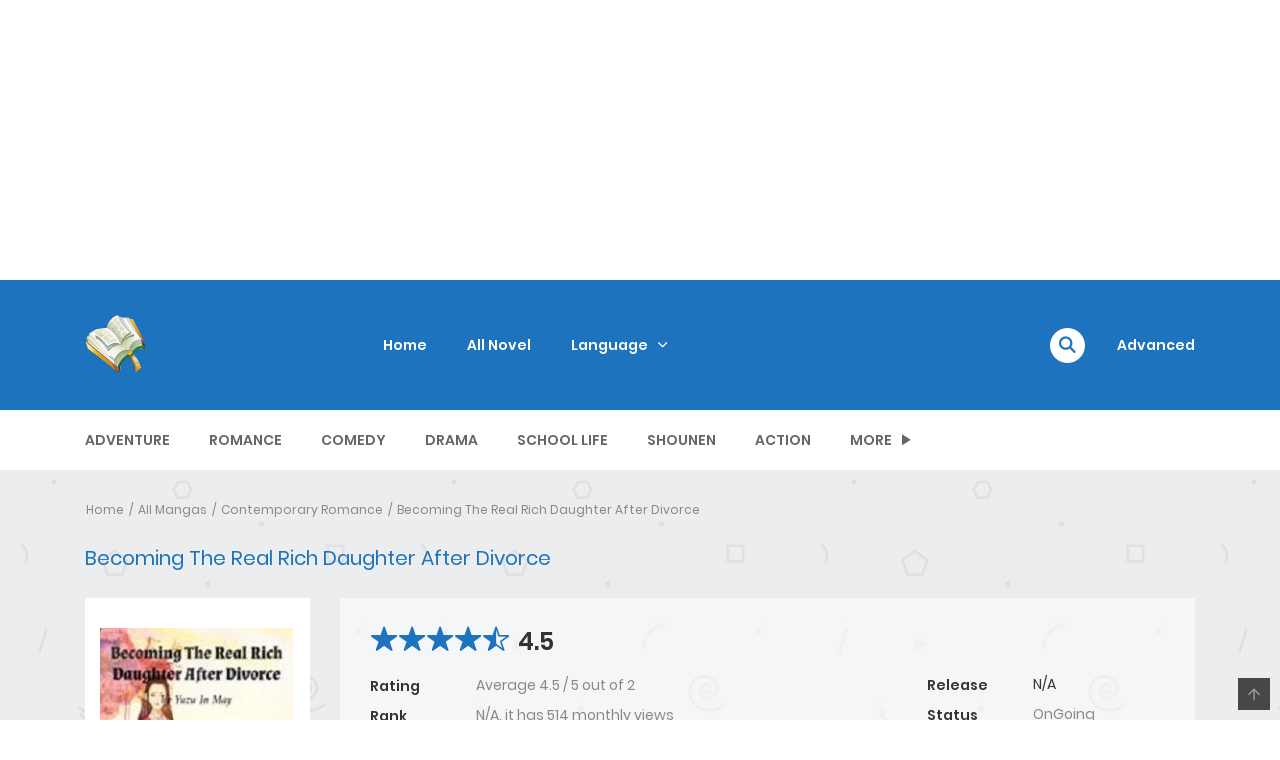

--- FILE ---
content_type: text/html; charset=UTF-8
request_url: https://status.co.id/novelmanga/becoming-the-real-rich-daughter-after-divorce/ajax/chapters/
body_size: 10873
content:
<div class="c-blog__heading style-2 font-heading">
	<h2 class="h4">
		<i class="icon ion-ios-star"></i>
		LATEST MANGA RELEASES	</h2>
	<a href="#" title="Change Order" class="btn-reverse-order"><i class="icon ion-md-swap"></i></a>
</div>
<div class="page-content-listing single-page">
	<div class="listing-chapters_wrap cols-1  show-more">

		
			
			<ul class="main version-chap <br />
<b>Warning</b>:  Array to string conversion in <b>/www/wwwroot/status.co.id/wp-includes/formatting.php</b> on line <b>1096</b><br />
no-volumn">
				
						
							<li class="wp-manga-chapter    ">
																
								<a href="https://status.co.id/novelmanga/becoming-the-real-rich-daughter-after-divorce/chapter-471-end-great-tang-weiyang/">
									
												Chapter 471-end - Great Tang Weiyang								</a>

																	<span class="chapter-release-date">
										<i>September 9, 2022</i>									</span>
																
								
							</li>
							
						
							<li class="wp-manga-chapter    ">
																
								<a href="https://status.co.id/novelmanga/becoming-the-real-rich-daughter-after-divorce/chapter-470-zhao-qingquan-was-the-child-of-master-yitong/">
									
												Chapter 470 - Zhao Qingquan was the child of Master Yitong  								</a>

																	<span class="chapter-release-date">
										<i>September 9, 2022</i>									</span>
																
								
							</li>
							
						
							<li class="wp-manga-chapter    ">
																
								<a href="https://status.co.id/novelmanga/becoming-the-real-rich-daughter-after-divorce/chapter-469-give-half-of-your-mother-to-you/">
									
												Chapter 469 - give half of your mother to you								</a>

																	<span class="chapter-release-date">
										<i>September 9, 2022</i>									</span>
																
								
							</li>
							
						
							<li class="wp-manga-chapter    ">
																
								<a href="https://status.co.id/novelmanga/becoming-the-real-rich-daughter-after-divorce/chapter-468-xie-yun-and-qiao-ruoyis-side/">
									
												Chapter 468 - Xie Yun and Qiao Ruoyi’s side								</a>

																	<span class="chapter-release-date">
										<i>September 9, 2022</i>									</span>
																
								
							</li>
							
						
							<li class="wp-manga-chapter    ">
																
								<a href="https://status.co.id/novelmanga/becoming-the-real-rich-daughter-after-divorce/chapter-467-other-than-xie-yun-and-qiao-ruoyi/">
									
												Chapter 467 - other than Xie Yun and Qiao ruoyi								</a>

																	<span class="chapter-release-date">
										<i>September 9, 2022</i>									</span>
																
								
							</li>
							
						
							<li class="wp-manga-chapter    ">
																
								<a href="https://status.co.id/novelmanga/becoming-the-real-rich-daughter-after-divorce/chapter-466-the-story-of-xie-yun-and-qiao-ruoyi/">
									
												Chapter 466 - the story of Xie Yun and Qiao Ruoyi								</a>

																	<span class="chapter-release-date">
										<i>September 9, 2022</i>									</span>
																
								
							</li>
							
						
							<li class="wp-manga-chapter    ">
																
								<a href="https://status.co.id/novelmanga/becoming-the-real-rich-daughter-after-divorce/chapter-465/">
									
												Chapter 465								</a>

																	<span class="chapter-release-date">
										<i>September 9, 2022</i>									</span>
																
								
							</li>
							
						
							<li class="wp-manga-chapter    ">
																
								<a href="https://status.co.id/novelmanga/becoming-the-real-rich-daughter-after-divorce/chapter-464-no-returning-to-the-secular-world/">
									
												Chapter 464 - No returning to the secular world  								</a>

																	<span class="chapter-release-date">
										<i>September 9, 2022</i>									</span>
																
								
							</li>
							
						
							<li class="wp-manga-chapter    ">
																
								<a href="https://status.co.id/novelmanga/becoming-the-real-rich-daughter-after-divorce/chapter-463-return-to-chang-an-prime-minister-temple/">
									
												Chapter 463 - return to Chang ‘an prime minister temple								</a>

																	<span class="chapter-release-date">
										<i>September 9, 2022</i>									</span>
																
								
							</li>
							
						
							<li class="wp-manga-chapter    ">
																
								<a href="https://status.co.id/novelmanga/becoming-the-real-rich-daughter-after-divorce/chapter-462-willing-to-renounce-asceticism/">
									
												Chapter 462 - willing to renounce asceticism  								</a>

																	<span class="chapter-release-date">
										<i>September 9, 2022</i>									</span>
																
								
							</li>
							
						
							<li class="wp-manga-chapter    ">
																
								<a href="https://status.co.id/novelmanga/becoming-the-real-rich-daughter-after-divorce/chapter-461-a-master-who-was-similar-to-zhao-qingquan/">
									
												Chapter 461 - a Master who was similar to Zhao Qingquan  								</a>

																	<span class="chapter-release-date">
										<i>September 9, 2022</i>									</span>
																
								
							</li>
							
						
							<li class="wp-manga-chapter    ">
																
								<a href="https://status.co.id/novelmanga/becoming-the-real-rich-daughter-after-divorce/chapter-460-the-princess-and-ling-xuan-were-in-love/">
									
												Chapter 460 - the princess and Ling Xuan were in love								</a>

																	<span class="chapter-release-date">
										<i>September 9, 2022</i>									</span>
																
								
							</li>
							
						
							<li class="wp-manga-chapter    ">
																
								<a href="https://status.co.id/novelmanga/becoming-the-real-rich-daughter-after-divorce/chapter-459-chess-moves-for-the-son-in-law/">
									
												Chapter 459 - Chess moves for the son-in-law								</a>

																	<span class="chapter-release-date">
										<i>September 9, 2022</i>									</span>
																
								
							</li>
							
						
							<li class="wp-manga-chapter    ">
																
								<a href="https://status.co.id/novelmanga/becoming-the-real-rich-daughter-after-divorce/chapter-458-master-does-not-wish-to-renounce-asceticism/">
									
												Chapter 458 - master does not wish to renounce asceticism								</a>

																	<span class="chapter-release-date">
										<i>September 9, 2022</i>									</span>
																
								
							</li>
							
						
							<li class="wp-manga-chapter    ">
																
								<a href="https://status.co.id/novelmanga/becoming-the-real-rich-daughter-after-divorce/chapter-457/">
									
												Chapter 457								</a>

																	<span class="chapter-release-date">
										<i>September 9, 2022</i>									</span>
																
								
							</li>
							
						
							<li class="wp-manga-chapter    ">
																
								<a href="https://status.co.id/novelmanga/becoming-the-real-rich-daughter-after-divorce/chapter-456-female-benefactor-respect-yourself/">
									
												Chapter 456 - female benefactor, respect yourself								</a>

																	<span class="chapter-release-date">
										<i>September 9, 2022</i>									</span>
																
								
							</li>
							
						
							<li class="wp-manga-chapter    ">
																
								<a href="https://status.co.id/novelmanga/becoming-the-real-rich-daughter-after-divorce/chapter-455-the-prime-ministers-temple/">
									
												Chapter 455 - the Prime Minister’s Temple								</a>

																	<span class="chapter-release-date">
										<i>September 9, 2022</i>									</span>
																
								
							</li>
							
						
							<li class="wp-manga-chapter    ">
																
								<a href="https://status.co.id/novelmanga/becoming-the-real-rich-daughter-after-divorce/chapter-454/">
									
												Chapter 454								</a>

																	<span class="chapter-release-date">
										<i>September 9, 2022</i>									</span>
																
								
							</li>
							
						
							<li class="wp-manga-chapter    ">
																
								<a href="https://status.co.id/novelmanga/becoming-the-real-rich-daughter-after-divorce/chapter-453/">
									
												Chapter 453								</a>

																	<span class="chapter-release-date">
										<i>September 9, 2022</i>									</span>
																
								
							</li>
							
						
							<li class="wp-manga-chapter    ">
																
								<a href="https://status.co.id/novelmanga/becoming-the-real-rich-daughter-after-divorce/chapter-452-weiyang-wins-lingxuans-buddha-beads/">
									
												Chapter 452 - Weiyang wins Lingxuan’s Buddha beads								</a>

																	<span class="chapter-release-date">
										<i>September 9, 2022</i>									</span>
																
								
							</li>
							
						
							<li class="wp-manga-chapter    ">
																
								<a href="https://status.co.id/novelmanga/becoming-the-real-rich-daughter-after-divorce/chapter-451-lu-ang-and-qian-qingyu-get-married/">
									
												Chapter 451 - Lu Ang and Qian Qingyu get married  								</a>

																	<span class="chapter-release-date">
										<i>September 9, 2022</i>									</span>
																
								
							</li>
							
						
							<li class="wp-manga-chapter    ">
																
								<a href="https://status.co.id/novelmanga/becoming-the-real-rich-daughter-after-divorce/chapter-450-dont-you-want-to-see-ang-er-in-the-future/">
									
												Chapter 450 - Don’t you want to see Ang ‘er in the future								</a>

																	<span class="chapter-release-date">
										<i>September 9, 2022</i>									</span>
																
								
							</li>
							
						
							<li class="wp-manga-chapter    ">
																
								<a href="https://status.co.id/novelmanga/becoming-the-real-rich-daughter-after-divorce/chapter-449/">
									
												Chapter 449								</a>

																	<span class="chapter-release-date">
										<i>September 9, 2022</i>									</span>
																
								
							</li>
							
						
							<li class="wp-manga-chapter    ">
																
								<a href="https://status.co.id/novelmanga/becoming-the-real-rich-daughter-after-divorce/chapter-448-reluctant-to-part/">
									
												Chapter 448 - reluctant to part								</a>

																	<span class="chapter-release-date">
										<i>September 9, 2022</i>									</span>
																
								
							</li>
							
						
							<li class="wp-manga-chapter    ">
																
								<a href="https://status.co.id/novelmanga/becoming-the-real-rich-daughter-after-divorce/chapter-447-he-decided-to-leave-the-mansion/">
									
												Chapter 447 - he decided to leave the mansion								</a>

																	<span class="chapter-release-date">
										<i>September 9, 2022</i>									</span>
																
								
							</li>
							
						
							<li class="wp-manga-chapter    ">
																
								<a href="https://status.co.id/novelmanga/becoming-the-real-rich-daughter-after-divorce/chapter-446-your-highness-i-want-a-title/">
									
												Chapter 446 - Your Highness, I want a title								</a>

																	<span class="chapter-release-date">
										<i>September 9, 2022</i>									</span>
																
								
							</li>
							
						
							<li class="wp-manga-chapter    ">
																
								<a href="https://status.co.id/novelmanga/becoming-the-real-rich-daughter-after-divorce/chapter-445/">
									
												Chapter 445								</a>

																	<span class="chapter-release-date">
										<i>September 9, 2022</i>									</span>
																
								
							</li>
							
						
							<li class="wp-manga-chapter    ">
																
								<a href="https://status.co.id/novelmanga/becoming-the-real-rich-daughter-after-divorce/chapter-444-having-a-child/">
									
												Chapter 444 - having a child								</a>

																	<span class="chapter-release-date">
										<i>September 9, 2022</i>									</span>
																
								
							</li>
							
						
							<li class="wp-manga-chapter    ">
																
								<a href="https://status.co.id/novelmanga/becoming-the-real-rich-daughter-after-divorce/chapter-443-having-a-child/">
									
												Chapter 443 - having a child!								</a>

																	<span class="chapter-release-date">
										<i>September 9, 2022</i>									</span>
																
								
							</li>
							
						
							<li class="wp-manga-chapter    ">
																
								<a href="https://status.co.id/novelmanga/becoming-the-real-rich-daughter-after-divorce/chapter-442-misunderstanding/">
									
												Chapter 442 - misunderstanding								</a>

																	<span class="chapter-release-date">
										<i>September 9, 2022</i>									</span>
																
								
							</li>
							
						
							<li class="wp-manga-chapter    ">
																
								<a href="https://status.co.id/novelmanga/becoming-the-real-rich-daughter-after-divorce/chapter-441-qingyu-wanted-to-leave-the-imperial-residence/">
									
												Chapter 441 - Qingyu wanted to leave the imperial residence								</a>

																	<span class="chapter-release-date">
										<i>September 9, 2022</i>									</span>
																
								
							</li>
							
						
							<li class="wp-manga-chapter    ">
																
								<a href="https://status.co.id/novelmanga/becoming-the-real-rich-daughter-after-divorce/chapter-440-i-want-to-marry-qian-qingyu-as-a-princess/">
									
												Chapter 440 - I want to marry Qian Qingyu as a princess								</a>

																	<span class="chapter-release-date">
										<i>September 9, 2022</i>									</span>
																
								
							</li>
							
						
							<li class="wp-manga-chapter    ">
																
								<a href="https://status.co.id/novelmanga/becoming-the-real-rich-daughter-after-divorce/chapter-439-lu-ang-cooks-longevity-noodles/">
									
												Chapter 439 - Lu Ang cooks longevity noodles								</a>

																	<span class="chapter-release-date">
										<i>September 9, 2022</i>									</span>
																
								
							</li>
							
						
							<li class="wp-manga-chapter    ">
																
								<a href="https://status.co.id/novelmanga/becoming-the-real-rich-daughter-after-divorce/chapter-438/">
									
												Chapter 438								</a>

																	<span class="chapter-release-date">
										<i>September 9, 2022</i>									</span>
																
								
							</li>
							
						
							<li class="wp-manga-chapter    ">
																
								<a href="https://status.co.id/novelmanga/becoming-the-real-rich-daughter-after-divorce/chapter-437/">
									
												Chapter 437								</a>

																	<span class="chapter-release-date">
										<i>September 9, 2022</i>									</span>
																
								
							</li>
							
						
							<li class="wp-manga-chapter    ">
																
								<a href="https://status.co.id/novelmanga/becoming-the-real-rich-daughter-after-divorce/chapter-436/">
									
												Chapter 436								</a>

																	<span class="chapter-release-date">
										<i>September 9, 2022</i>									</span>
																
								
							</li>
							
						
							<li class="wp-manga-chapter    ">
																
								<a href="https://status.co.id/novelmanga/becoming-the-real-rich-daughter-after-divorce/chapter-435/">
									
												Chapter 435								</a>

																	<span class="chapter-release-date">
										<i>September 9, 2022</i>									</span>
																
								
							</li>
							
						
							<li class="wp-manga-chapter    ">
																
								<a href="https://status.co.id/novelmanga/becoming-the-real-rich-daughter-after-divorce/chapter-434/">
									
												Chapter 434								</a>

																	<span class="chapter-release-date">
										<i>September 9, 2022</i>									</span>
																
								
							</li>
							
						
							<li class="wp-manga-chapter    ">
																
								<a href="https://status.co.id/novelmanga/becoming-the-real-rich-daughter-after-divorce/chapter-433/">
									
												Chapter 433								</a>

																	<span class="chapter-release-date">
										<i>September 9, 2022</i>									</span>
																
								
							</li>
							
						
							<li class="wp-manga-chapter    ">
																
								<a href="https://status.co.id/novelmanga/becoming-the-real-rich-daughter-after-divorce/chapter-432/">
									
												Chapter 432								</a>

																	<span class="chapter-release-date">
										<i>September 9, 2022</i>									</span>
																
								
							</li>
							
						
							<li class="wp-manga-chapter    ">
																
								<a href="https://status.co.id/novelmanga/becoming-the-real-rich-daughter-after-divorce/chapter-431-lu-angs-support/">
									
												Chapter 431 - Lu Ang’s support								</a>

																	<span class="chapter-release-date">
										<i>September 9, 2022</i>									</span>
																
								
							</li>
							
						
							<li class="wp-manga-chapter    ">
																
								<a href="https://status.co.id/novelmanga/becoming-the-real-rich-daughter-after-divorce/chapter-430/">
									
												Chapter 430								</a>

																	<span class="chapter-release-date">
										<i>September 9, 2022</i>									</span>
																
								
							</li>
							
						
							<li class="wp-manga-chapter    ">
																
								<a href="https://status.co.id/novelmanga/becoming-the-real-rich-daughter-after-divorce/chapter-429/">
									
												Chapter 429								</a>

																	<span class="chapter-release-date">
										<i>September 9, 2022</i>									</span>
																
								
							</li>
							
						
							<li class="wp-manga-chapter    ">
																
								<a href="https://status.co.id/novelmanga/becoming-the-real-rich-daughter-after-divorce/chapter-428/">
									
												Chapter 428								</a>

																	<span class="chapter-release-date">
										<i>September 9, 2022</i>									</span>
																
								
							</li>
							
						
							<li class="wp-manga-chapter    ">
																
								<a href="https://status.co.id/novelmanga/becoming-the-real-rich-daughter-after-divorce/chapter-427/">
									
												Chapter 427								</a>

																	<span class="chapter-release-date">
										<i>September 9, 2022</i>									</span>
																
								
							</li>
							
						
							<li class="wp-manga-chapter    ">
																
								<a href="https://status.co.id/novelmanga/becoming-the-real-rich-daughter-after-divorce/chapter-426/">
									
												Chapter 426								</a>

																	<span class="chapter-release-date">
										<i>September 9, 2022</i>									</span>
																
								
							</li>
							
						
							<li class="wp-manga-chapter    ">
																
								<a href="https://status.co.id/novelmanga/becoming-the-real-rich-daughter-after-divorce/chapter-425/">
									
												Chapter 425								</a>

																	<span class="chapter-release-date">
										<i>September 9, 2022</i>									</span>
																
								
							</li>
							
						
							<li class="wp-manga-chapter    ">
																
								<a href="https://status.co.id/novelmanga/becoming-the-real-rich-daughter-after-divorce/chapter-424/">
									
												Chapter 424								</a>

																	<span class="chapter-release-date">
										<i>September 9, 2022</i>									</span>
																
								
							</li>
							
						
							<li class="wp-manga-chapter    ">
																
								<a href="https://status.co.id/novelmanga/becoming-the-real-rich-daughter-after-divorce/chapter-423/">
									
												Chapter 423								</a>

																	<span class="chapter-release-date">
										<i>September 9, 2022</i>									</span>
																
								
							</li>
							
						
							<li class="wp-manga-chapter    ">
																
								<a href="https://status.co.id/novelmanga/becoming-the-real-rich-daughter-after-divorce/chapter-422/">
									
												Chapter 422								</a>

																	<span class="chapter-release-date">
										<i>September 9, 2022</i>									</span>
																
								
							</li>
							
						
							<li class="wp-manga-chapter    ">
																
								<a href="https://status.co.id/novelmanga/becoming-the-real-rich-daughter-after-divorce/chapter-421/">
									
												Chapter 421								</a>

																	<span class="chapter-release-date">
										<i>September 9, 2022</i>									</span>
																
								
							</li>
							
						
							<li class="wp-manga-chapter    ">
																
								<a href="https://status.co.id/novelmanga/becoming-the-real-rich-daughter-after-divorce/chapter-420/">
									
												Chapter 420								</a>

																	<span class="chapter-release-date">
										<i>September 9, 2022</i>									</span>
																
								
							</li>
							
						
							<li class="wp-manga-chapter    ">
																
								<a href="https://status.co.id/novelmanga/becoming-the-real-rich-daughter-after-divorce/chapter-419/">
									
												Chapter 419								</a>

																	<span class="chapter-release-date">
										<i>September 9, 2022</i>									</span>
																
								
							</li>
							
						
							<li class="wp-manga-chapter    ">
																
								<a href="https://status.co.id/novelmanga/becoming-the-real-rich-daughter-after-divorce/chapter-418/">
									
												Chapter 418								</a>

																	<span class="chapter-release-date">
										<i>September 9, 2022</i>									</span>
																
								
							</li>
							
						
							<li class="wp-manga-chapter    ">
																
								<a href="https://status.co.id/novelmanga/becoming-the-real-rich-daughter-after-divorce/chapter-417/">
									
												Chapter 417								</a>

																	<span class="chapter-release-date">
										<i>September 9, 2022</i>									</span>
																
								
							</li>
							
						
							<li class="wp-manga-chapter    ">
																
								<a href="https://status.co.id/novelmanga/becoming-the-real-rich-daughter-after-divorce/chapter-416/">
									
												Chapter 416								</a>

																	<span class="chapter-release-date">
										<i>September 9, 2022</i>									</span>
																
								
							</li>
							
						
							<li class="wp-manga-chapter    ">
																
								<a href="https://status.co.id/novelmanga/becoming-the-real-rich-daughter-after-divorce/chapter-415/">
									
												Chapter 415								</a>

																	<span class="chapter-release-date">
										<i>September 9, 2022</i>									</span>
																
								
							</li>
							
						
							<li class="wp-manga-chapter    ">
																
								<a href="https://status.co.id/novelmanga/becoming-the-real-rich-daughter-after-divorce/chapter-414/">
									
												Chapter 414								</a>

																	<span class="chapter-release-date">
										<i>September 9, 2022</i>									</span>
																
								
							</li>
							
						
							<li class="wp-manga-chapter    ">
																
								<a href="https://status.co.id/novelmanga/becoming-the-real-rich-daughter-after-divorce/chapter-413/">
									
												Chapter 413								</a>

																	<span class="chapter-release-date">
										<i>September 9, 2022</i>									</span>
																
								
							</li>
							
						
							<li class="wp-manga-chapter    ">
																
								<a href="https://status.co.id/novelmanga/becoming-the-real-rich-daughter-after-divorce/chapter-412/">
									
												Chapter 412								</a>

																	<span class="chapter-release-date">
										<i>September 9, 2022</i>									</span>
																
								
							</li>
							
						
							<li class="wp-manga-chapter    ">
																
								<a href="https://status.co.id/novelmanga/becoming-the-real-rich-daughter-after-divorce/chapter-411/">
									
												Chapter 411								</a>

																	<span class="chapter-release-date">
										<i>September 9, 2022</i>									</span>
																
								
							</li>
							
						
							<li class="wp-manga-chapter    ">
																
								<a href="https://status.co.id/novelmanga/becoming-the-real-rich-daughter-after-divorce/chapter-410/">
									
												Chapter 410								</a>

																	<span class="chapter-release-date">
										<i>September 9, 2022</i>									</span>
																
								
							</li>
							
						
							<li class="wp-manga-chapter    ">
																
								<a href="https://status.co.id/novelmanga/becoming-the-real-rich-daughter-after-divorce/chapter-409/">
									
												Chapter 409								</a>

																	<span class="chapter-release-date">
										<i>September 9, 2022</i>									</span>
																
								
							</li>
							
						
							<li class="wp-manga-chapter    ">
																
								<a href="https://status.co.id/novelmanga/becoming-the-real-rich-daughter-after-divorce/chapter-408/">
									
												Chapter 408								</a>

																	<span class="chapter-release-date">
										<i>September 9, 2022</i>									</span>
																
								
							</li>
							
						
							<li class="wp-manga-chapter    ">
																
								<a href="https://status.co.id/novelmanga/becoming-the-real-rich-daughter-after-divorce/chapter-407/">
									
												Chapter 407								</a>

																	<span class="chapter-release-date">
										<i>September 9, 2022</i>									</span>
																
								
							</li>
							
						
							<li class="wp-manga-chapter    ">
																
								<a href="https://status.co.id/novelmanga/becoming-the-real-rich-daughter-after-divorce/chapter-406/">
									
												Chapter 406								</a>

																	<span class="chapter-release-date">
										<i>September 9, 2022</i>									</span>
																
								
							</li>
							
						
							<li class="wp-manga-chapter    ">
																
								<a href="https://status.co.id/novelmanga/becoming-the-real-rich-daughter-after-divorce/chapter-405/">
									
												Chapter 405								</a>

																	<span class="chapter-release-date">
										<i>September 9, 2022</i>									</span>
																
								
							</li>
							
						
							<li class="wp-manga-chapter    ">
																
								<a href="https://status.co.id/novelmanga/becoming-the-real-rich-daughter-after-divorce/chapter-404/">
									
												Chapter 404								</a>

																	<span class="chapter-release-date">
										<i>September 9, 2022</i>									</span>
																
								
							</li>
							
						
							<li class="wp-manga-chapter    ">
																
								<a href="https://status.co.id/novelmanga/becoming-the-real-rich-daughter-after-divorce/chapter-403/">
									
												Chapter 403								</a>

																	<span class="chapter-release-date">
										<i>September 9, 2022</i>									</span>
																
								
							</li>
							
						
							<li class="wp-manga-chapter    ">
																
								<a href="https://status.co.id/novelmanga/becoming-the-real-rich-daughter-after-divorce/chapter-402/">
									
												Chapter 402								</a>

																	<span class="chapter-release-date">
										<i>September 9, 2022</i>									</span>
																
								
							</li>
							
						
							<li class="wp-manga-chapter    ">
																
								<a href="https://status.co.id/novelmanga/becoming-the-real-rich-daughter-after-divorce/chapter-401-when-do-you-plan-to-marry-qiao-ruoyi/">
									
												Chapter 401 - When do you plan to marry Qiao Ruoyi								</a>

																	<span class="chapter-release-date">
										<i>September 9, 2022</i>									</span>
																
								
							</li>
							
						
							<li class="wp-manga-chapter    ">
																
								<a href="https://status.co.id/novelmanga/becoming-the-real-rich-daughter-after-divorce/chapter-400/">
									
												Chapter 400								</a>

																	<span class="chapter-release-date">
										<i>September 9, 2022</i>									</span>
																
								
							</li>
							
						
							<li class="wp-manga-chapter    ">
																
								<a href="https://status.co.id/novelmanga/becoming-the-real-rich-daughter-after-divorce/chapter-399/">
									
												Chapter 399								</a>

																	<span class="chapter-release-date">
										<i>September 9, 2022</i>									</span>
																
								
							</li>
							
						
							<li class="wp-manga-chapter    ">
																
								<a href="https://status.co.id/novelmanga/becoming-the-real-rich-daughter-after-divorce/chapter-398/">
									
												Chapter 398								</a>

																	<span class="chapter-release-date">
										<i>September 9, 2022</i>									</span>
																
								
							</li>
							
						
							<li class="wp-manga-chapter    ">
																
								<a href="https://status.co.id/novelmanga/becoming-the-real-rich-daughter-after-divorce/chapter-397/">
									
												Chapter 397								</a>

																	<span class="chapter-release-date">
										<i>September 9, 2022</i>									</span>
																
								
							</li>
							
						
							<li class="wp-manga-chapter    ">
																
								<a href="https://status.co.id/novelmanga/becoming-the-real-rich-daughter-after-divorce/chapter-396/">
									
												Chapter 396								</a>

																	<span class="chapter-release-date">
										<i>September 9, 2022</i>									</span>
																
								
							</li>
							
						
							<li class="wp-manga-chapter    ">
																
								<a href="https://status.co.id/novelmanga/becoming-the-real-rich-daughter-after-divorce/chapter-395/">
									
												Chapter 395								</a>

																	<span class="chapter-release-date">
										<i>September 9, 2022</i>									</span>
																
								
							</li>
							
						
							<li class="wp-manga-chapter    ">
																
								<a href="https://status.co.id/novelmanga/becoming-the-real-rich-daughter-after-divorce/chapter-394/">
									
												Chapter 394								</a>

																	<span class="chapter-release-date">
										<i>September 9, 2022</i>									</span>
																
								
							</li>
							
						
							<li class="wp-manga-chapter    ">
																
								<a href="https://status.co.id/novelmanga/becoming-the-real-rich-daughter-after-divorce/chapter-393/">
									
												Chapter 393								</a>

																	<span class="chapter-release-date">
										<i>September 9, 2022</i>									</span>
																
								
							</li>
							
						
							<li class="wp-manga-chapter    ">
																
								<a href="https://status.co.id/novelmanga/becoming-the-real-rich-daughter-after-divorce/chapter-392/">
									
												Chapter 392								</a>

																	<span class="chapter-release-date">
										<i>September 9, 2022</i>									</span>
																
								
							</li>
							
						
							<li class="wp-manga-chapter    ">
																
								<a href="https://status.co.id/novelmanga/becoming-the-real-rich-daughter-after-divorce/chapter-391/">
									
												Chapter 391								</a>

																	<span class="chapter-release-date">
										<i>September 9, 2022</i>									</span>
																
								
							</li>
							
						
							<li class="wp-manga-chapter    ">
																
								<a href="https://status.co.id/novelmanga/becoming-the-real-rich-daughter-after-divorce/chapter-390/">
									
												Chapter 390								</a>

																	<span class="chapter-release-date">
										<i>September 9, 2022</i>									</span>
																
								
							</li>
							
						
							<li class="wp-manga-chapter    ">
																
								<a href="https://status.co.id/novelmanga/becoming-the-real-rich-daughter-after-divorce/chapter-389/">
									
												Chapter 389								</a>

																	<span class="chapter-release-date">
										<i>September 9, 2022</i>									</span>
																
								
							</li>
							
						
							<li class="wp-manga-chapter    ">
																
								<a href="https://status.co.id/novelmanga/becoming-the-real-rich-daughter-after-divorce/chapter-388/">
									
												Chapter 388								</a>

																	<span class="chapter-release-date">
										<i>September 9, 2022</i>									</span>
																
								
							</li>
							
						
							<li class="wp-manga-chapter    ">
																
								<a href="https://status.co.id/novelmanga/becoming-the-real-rich-daughter-after-divorce/chapter-387/">
									
												Chapter 387								</a>

																	<span class="chapter-release-date">
										<i>September 9, 2022</i>									</span>
																
								
							</li>
							
						
							<li class="wp-manga-chapter    ">
																
								<a href="https://status.co.id/novelmanga/becoming-the-real-rich-daughter-after-divorce/chapter-386/">
									
												Chapter 386								</a>

																	<span class="chapter-release-date">
										<i>September 9, 2022</i>									</span>
																
								
							</li>
							
						
							<li class="wp-manga-chapter    ">
																
								<a href="https://status.co.id/novelmanga/becoming-the-real-rich-daughter-after-divorce/chapter-385/">
									
												Chapter 385								</a>

																	<span class="chapter-release-date">
										<i>September 9, 2022</i>									</span>
																
								
							</li>
							
						
							<li class="wp-manga-chapter    ">
																
								<a href="https://status.co.id/novelmanga/becoming-the-real-rich-daughter-after-divorce/chapter-384/">
									
												Chapter 384								</a>

																	<span class="chapter-release-date">
										<i>September 9, 2022</i>									</span>
																
								
							</li>
							
						
							<li class="wp-manga-chapter    ">
																
								<a href="https://status.co.id/novelmanga/becoming-the-real-rich-daughter-after-divorce/chapter-383/">
									
												Chapter 383								</a>

																	<span class="chapter-release-date">
										<i>September 9, 2022</i>									</span>
																
								
							</li>
							
						
							<li class="wp-manga-chapter    ">
																
								<a href="https://status.co.id/novelmanga/becoming-the-real-rich-daughter-after-divorce/chapter-382/">
									
												Chapter 382								</a>

																	<span class="chapter-release-date">
										<i>September 9, 2022</i>									</span>
																
								
							</li>
							
						
							<li class="wp-manga-chapter    ">
																
								<a href="https://status.co.id/novelmanga/becoming-the-real-rich-daughter-after-divorce/chapter-381-lu-chen-agreed-to-marry-into-the-family/">
									
												Chapter 381 - . Lu Chen agreed to marry into the family								</a>

																	<span class="chapter-release-date">
										<i>September 9, 2022</i>									</span>
																
								
							</li>
							
						
							<li class="wp-manga-chapter    ">
																
								<a href="https://status.co.id/novelmanga/becoming-the-real-rich-daughter-after-divorce/chapter-380/">
									
												Chapter 380								</a>

																	<span class="chapter-release-date">
										<i>September 9, 2022</i>									</span>
																
								
							</li>
							
						
							<li class="wp-manga-chapter    ">
																
								<a href="https://status.co.id/novelmanga/becoming-the-real-rich-daughter-after-divorce/chapter-379/">
									
												Chapter 379								</a>

																	<span class="chapter-release-date">
										<i>September 9, 2022</i>									</span>
																
								
							</li>
							
						
							<li class="wp-manga-chapter    ">
																
								<a href="https://status.co.id/novelmanga/becoming-the-real-rich-daughter-after-divorce/chapter-378/">
									
												Chapter 378								</a>

																	<span class="chapter-release-date">
										<i>September 9, 2022</i>									</span>
																
								
							</li>
							
						
							<li class="wp-manga-chapter    ">
																
								<a href="https://status.co.id/novelmanga/becoming-the-real-rich-daughter-after-divorce/chapter-377/">
									
												Chapter 377								</a>

																	<span class="chapter-release-date">
										<i>September 9, 2022</i>									</span>
																
								
							</li>
							
						
							<li class="wp-manga-chapter    ">
																
								<a href="https://status.co.id/novelmanga/becoming-the-real-rich-daughter-after-divorce/chapter-376/">
									
												Chapter 376								</a>

																	<span class="chapter-release-date">
										<i>September 9, 2022</i>									</span>
																
								
							</li>
							
						
							<li class="wp-manga-chapter    ">
																
								<a href="https://status.co.id/novelmanga/becoming-the-real-rich-daughter-after-divorce/chapter-375/">
									
												Chapter 375								</a>

																	<span class="chapter-release-date">
										<i>September 9, 2022</i>									</span>
																
								
							</li>
							
						
							<li class="wp-manga-chapter    ">
																
								<a href="https://status.co.id/novelmanga/becoming-the-real-rich-daughter-after-divorce/chapter-374/">
									
												Chapter 374								</a>

																	<span class="chapter-release-date">
										<i>September 9, 2022</i>									</span>
																
								
							</li>
							
						
							<li class="wp-manga-chapter    ">
																
								<a href="https://status.co.id/novelmanga/becoming-the-real-rich-daughter-after-divorce/chapter-373/">
									
												Chapter 373								</a>

																	<span class="chapter-release-date">
										<i>September 9, 2022</i>									</span>
																
								
							</li>
							
						
							<li class="wp-manga-chapter    ">
																
								<a href="https://status.co.id/novelmanga/becoming-the-real-rich-daughter-after-divorce/chapter-372/">
									
												Chapter 372								</a>

																	<span class="chapter-release-date">
										<i>September 9, 2022</i>									</span>
																
								
							</li>
							
						
							<li class="wp-manga-chapter    ">
																
								<a href="https://status.co.id/novelmanga/becoming-the-real-rich-daughter-after-divorce/chapter-371/">
									
												Chapter 371								</a>

																	<span class="chapter-release-date">
										<i>September 9, 2022</i>									</span>
																
								
							</li>
							
						
							<li class="wp-manga-chapter    ">
																
								<a href="https://status.co.id/novelmanga/becoming-the-real-rich-daughter-after-divorce/chapter-370/">
									
												Chapter 370								</a>

																	<span class="chapter-release-date">
										<i>September 9, 2022</i>									</span>
																
								
							</li>
							
						
							<li class="wp-manga-chapter    ">
																
								<a href="https://status.co.id/novelmanga/becoming-the-real-rich-daughter-after-divorce/chapter-369/">
									
												Chapter 369								</a>

																	<span class="chapter-release-date">
										<i>September 9, 2022</i>									</span>
																
								
							</li>
							
						
							<li class="wp-manga-chapter    ">
																
								<a href="https://status.co.id/novelmanga/becoming-the-real-rich-daughter-after-divorce/chapter-368/">
									
												Chapter 368								</a>

																	<span class="chapter-release-date">
										<i>September 9, 2022</i>									</span>
																
								
							</li>
							
						
							<li class="wp-manga-chapter    ">
																
								<a href="https://status.co.id/novelmanga/becoming-the-real-rich-daughter-after-divorce/chapter-367/">
									
												Chapter 367								</a>

																	<span class="chapter-release-date">
										<i>September 9, 2022</i>									</span>
																
								
							</li>
							
						
							<li class="wp-manga-chapter    ">
																
								<a href="https://status.co.id/novelmanga/becoming-the-real-rich-daughter-after-divorce/chapter-366/">
									
												Chapter 366								</a>

																	<span class="chapter-release-date">
										<i>September 9, 2022</i>									</span>
																
								
							</li>
							
						
							<li class="wp-manga-chapter    ">
																
								<a href="https://status.co.id/novelmanga/becoming-the-real-rich-daughter-after-divorce/chapter-365/">
									
												Chapter 365								</a>

																	<span class="chapter-release-date">
										<i>September 9, 2022</i>									</span>
																
								
							</li>
							
						
							<li class="wp-manga-chapter    ">
																
								<a href="https://status.co.id/novelmanga/becoming-the-real-rich-daughter-after-divorce/chapter-364/">
									
												Chapter 364								</a>

																	<span class="chapter-release-date">
										<i>September 9, 2022</i>									</span>
																
								
							</li>
							
						
							<li class="wp-manga-chapter    ">
																
								<a href="https://status.co.id/novelmanga/becoming-the-real-rich-daughter-after-divorce/chapter-363/">
									
												Chapter 363								</a>

																	<span class="chapter-release-date">
										<i>September 9, 2022</i>									</span>
																
								
							</li>
							
						
							<li class="wp-manga-chapter    ">
																
								<a href="https://status.co.id/novelmanga/becoming-the-real-rich-daughter-after-divorce/chapter-362/">
									
												Chapter 362								</a>

																	<span class="chapter-release-date">
										<i>September 9, 2022</i>									</span>
																
								
							</li>
							
						
							<li class="wp-manga-chapter    ">
																
								<a href="https://status.co.id/novelmanga/becoming-the-real-rich-daughter-after-divorce/chapter-361/">
									
												Chapter 361								</a>

																	<span class="chapter-release-date">
										<i>September 9, 2022</i>									</span>
																
								
							</li>
							
						
							<li class="wp-manga-chapter    ">
																
								<a href="https://status.co.id/novelmanga/becoming-the-real-rich-daughter-after-divorce/chapter-360/">
									
												Chapter 360								</a>

																	<span class="chapter-release-date">
										<i>September 9, 2022</i>									</span>
																
								
							</li>
							
						
							<li class="wp-manga-chapter    ">
																
								<a href="https://status.co.id/novelmanga/becoming-the-real-rich-daughter-after-divorce/chapter-359/">
									
												Chapter 359								</a>

																	<span class="chapter-release-date">
										<i>September 9, 2022</i>									</span>
																
								
							</li>
							
						
							<li class="wp-manga-chapter    ">
																
								<a href="https://status.co.id/novelmanga/becoming-the-real-rich-daughter-after-divorce/chapter-358/">
									
												Chapter 358								</a>

																	<span class="chapter-release-date">
										<i>September 9, 2022</i>									</span>
																
								
							</li>
							
						
							<li class="wp-manga-chapter    ">
																
								<a href="https://status.co.id/novelmanga/becoming-the-real-rich-daughter-after-divorce/chapter-357/">
									
												Chapter 357								</a>

																	<span class="chapter-release-date">
										<i>September 9, 2022</i>									</span>
																
								
							</li>
							
						
							<li class="wp-manga-chapter    ">
																
								<a href="https://status.co.id/novelmanga/becoming-the-real-rich-daughter-after-divorce/chapter-356/">
									
												Chapter 356								</a>

																	<span class="chapter-release-date">
										<i>September 9, 2022</i>									</span>
																
								
							</li>
							
						
							<li class="wp-manga-chapter    ">
																
								<a href="https://status.co.id/novelmanga/becoming-the-real-rich-daughter-after-divorce/chapter-355/">
									
												Chapter 355								</a>

																	<span class="chapter-release-date">
										<i>September 9, 2022</i>									</span>
																
								
							</li>
							
						
							<li class="wp-manga-chapter    ">
																
								<a href="https://status.co.id/novelmanga/becoming-the-real-rich-daughter-after-divorce/chapter-354/">
									
												Chapter 354								</a>

																	<span class="chapter-release-date">
										<i>September 9, 2022</i>									</span>
																
								
							</li>
							
						
							<li class="wp-manga-chapter    ">
																
								<a href="https://status.co.id/novelmanga/becoming-the-real-rich-daughter-after-divorce/chapter-353/">
									
												Chapter 353								</a>

																	<span class="chapter-release-date">
										<i>September 9, 2022</i>									</span>
																
								
							</li>
							
						
							<li class="wp-manga-chapter    ">
																
								<a href="https://status.co.id/novelmanga/becoming-the-real-rich-daughter-after-divorce/chapter-352/">
									
												Chapter 352								</a>

																	<span class="chapter-release-date">
										<i>September 9, 2022</i>									</span>
																
								
							</li>
							
						
							<li class="wp-manga-chapter    ">
																
								<a href="https://status.co.id/novelmanga/becoming-the-real-rich-daughter-after-divorce/chapter-351-making-qiao-ruoyi-a-concubine/">
									
												Chapter 351 - making Qiao Ruoyi a concubine  								</a>

																	<span class="chapter-release-date">
										<i>September 9, 2022</i>									</span>
																
								
							</li>
							
						
							<li class="wp-manga-chapter    ">
																
								<a href="https://status.co.id/novelmanga/becoming-the-real-rich-daughter-after-divorce/chapter-350/">
									
												Chapter 350								</a>

																	<span class="chapter-release-date">
										<i>September 9, 2022</i>									</span>
																
								
							</li>
							
						
							<li class="wp-manga-chapter    ">
																
								<a href="https://status.co.id/novelmanga/becoming-the-real-rich-daughter-after-divorce/chapter-349/">
									
												Chapter 349								</a>

																	<span class="chapter-release-date">
										<i>September 9, 2022</i>									</span>
																
								
							</li>
							
						
							<li class="wp-manga-chapter    ">
																
								<a href="https://status.co.id/novelmanga/becoming-the-real-rich-daughter-after-divorce/chapter-348/">
									
												Chapter 348								</a>

																	<span class="chapter-release-date">
										<i>September 9, 2022</i>									</span>
																
								
							</li>
							
						
							<li class="wp-manga-chapter    ">
																
								<a href="https://status.co.id/novelmanga/becoming-the-real-rich-daughter-after-divorce/chapter-347/">
									
												Chapter 347								</a>

																	<span class="chapter-release-date">
										<i>September 9, 2022</i>									</span>
																
								
							</li>
							
						
							<li class="wp-manga-chapter    ">
																
								<a href="https://status.co.id/novelmanga/becoming-the-real-rich-daughter-after-divorce/chapter-346/">
									
												Chapter 346								</a>

																	<span class="chapter-release-date">
										<i>September 9, 2022</i>									</span>
																
								
							</li>
							
						
							<li class="wp-manga-chapter    ">
																
								<a href="https://status.co.id/novelmanga/becoming-the-real-rich-daughter-after-divorce/chapter-345/">
									
												Chapter 345								</a>

																	<span class="chapter-release-date">
										<i>September 9, 2022</i>									</span>
																
								
							</li>
							
						
							<li class="wp-manga-chapter    ">
																
								<a href="https://status.co.id/novelmanga/becoming-the-real-rich-daughter-after-divorce/chapter-344/">
									
												Chapter 344								</a>

																	<span class="chapter-release-date">
										<i>September 9, 2022</i>									</span>
																
								
							</li>
							
						
							<li class="wp-manga-chapter    ">
																
								<a href="https://status.co.id/novelmanga/becoming-the-real-rich-daughter-after-divorce/chapter-343/">
									
												Chapter 343								</a>

																	<span class="chapter-release-date">
										<i>September 9, 2022</i>									</span>
																
								
							</li>
							
						
							<li class="wp-manga-chapter    ">
																
								<a href="https://status.co.id/novelmanga/becoming-the-real-rich-daughter-after-divorce/chapter-342/">
									
												Chapter 342								</a>

																	<span class="chapter-release-date">
										<i>September 9, 2022</i>									</span>
																
								
							</li>
							
						
							<li class="wp-manga-chapter    ">
																
								<a href="https://status.co.id/novelmanga/becoming-the-real-rich-daughter-after-divorce/chapter-341/">
									
												Chapter 341								</a>

																	<span class="chapter-release-date">
										<i>September 9, 2022</i>									</span>
																
								
							</li>
							
						
							<li class="wp-manga-chapter    ">
																
								<a href="https://status.co.id/novelmanga/becoming-the-real-rich-daughter-after-divorce/chapter-340/">
									
												Chapter 340								</a>

																	<span class="chapter-release-date">
										<i>September 9, 2022</i>									</span>
																
								
							</li>
							
						
							<li class="wp-manga-chapter    ">
																
								<a href="https://status.co.id/novelmanga/becoming-the-real-rich-daughter-after-divorce/chapter-339/">
									
												Chapter 339								</a>

																	<span class="chapter-release-date">
										<i>September 9, 2022</i>									</span>
																
								
							</li>
							
						
							<li class="wp-manga-chapter    ">
																
								<a href="https://status.co.id/novelmanga/becoming-the-real-rich-daughter-after-divorce/chapter-338/">
									
												Chapter 338								</a>

																	<span class="chapter-release-date">
										<i>September 9, 2022</i>									</span>
																
								
							</li>
							
						
							<li class="wp-manga-chapter    ">
																
								<a href="https://status.co.id/novelmanga/becoming-the-real-rich-daughter-after-divorce/chapter-337/">
									
												Chapter 337								</a>

																	<span class="chapter-release-date">
										<i>September 9, 2022</i>									</span>
																
								
							</li>
							
						
							<li class="wp-manga-chapter    ">
																
								<a href="https://status.co.id/novelmanga/becoming-the-real-rich-daughter-after-divorce/chapter-336/">
									
												Chapter 336								</a>

																	<span class="chapter-release-date">
										<i>September 9, 2022</i>									</span>
																
								
							</li>
							
						
							<li class="wp-manga-chapter    ">
																
								<a href="https://status.co.id/novelmanga/becoming-the-real-rich-daughter-after-divorce/chapter-335/">
									
												Chapter 335								</a>

																	<span class="chapter-release-date">
										<i>September 9, 2022</i>									</span>
																
								
							</li>
							
						
							<li class="wp-manga-chapter    ">
																
								<a href="https://status.co.id/novelmanga/becoming-the-real-rich-daughter-after-divorce/chapter-334/">
									
												Chapter 334								</a>

																	<span class="chapter-release-date">
										<i>September 9, 2022</i>									</span>
																
								
							</li>
							
						
							<li class="wp-manga-chapter    ">
																
								<a href="https://status.co.id/novelmanga/becoming-the-real-rich-daughter-after-divorce/chapter-333/">
									
												Chapter 333								</a>

																	<span class="chapter-release-date">
										<i>September 9, 2022</i>									</span>
																
								
							</li>
							
						
							<li class="wp-manga-chapter    ">
																
								<a href="https://status.co.id/novelmanga/becoming-the-real-rich-daughter-after-divorce/chapter-332/">
									
												Chapter 332								</a>

																	<span class="chapter-release-date">
										<i>September 9, 2022</i>									</span>
																
								
							</li>
							
						
							<li class="wp-manga-chapter    ">
																
								<a href="https://status.co.id/novelmanga/becoming-the-real-rich-daughter-after-divorce/chapter-331/">
									
												Chapter 331								</a>

																	<span class="chapter-release-date">
										<i>September 9, 2022</i>									</span>
																
								
							</li>
							
						
							<li class="wp-manga-chapter    ">
																
								<a href="https://status.co.id/novelmanga/becoming-the-real-rich-daughter-after-divorce/chapter-330/">
									
												Chapter 330								</a>

																	<span class="chapter-release-date">
										<i>September 9, 2022</i>									</span>
																
								
							</li>
							
						
							<li class="wp-manga-chapter    ">
																
								<a href="https://status.co.id/novelmanga/becoming-the-real-rich-daughter-after-divorce/chapter-329/">
									
												Chapter 329								</a>

																	<span class="chapter-release-date">
										<i>September 9, 2022</i>									</span>
																
								
							</li>
							
						
							<li class="wp-manga-chapter    ">
																
								<a href="https://status.co.id/novelmanga/becoming-the-real-rich-daughter-after-divorce/chapter-328/">
									
												Chapter 328								</a>

																	<span class="chapter-release-date">
										<i>September 9, 2022</i>									</span>
																
								
							</li>
							
						
							<li class="wp-manga-chapter    ">
																
								<a href="https://status.co.id/novelmanga/becoming-the-real-rich-daughter-after-divorce/chapter-327/">
									
												Chapter 327								</a>

																	<span class="chapter-release-date">
										<i>September 9, 2022</i>									</span>
																
								
							</li>
							
						
							<li class="wp-manga-chapter    ">
																
								<a href="https://status.co.id/novelmanga/becoming-the-real-rich-daughter-after-divorce/chapter-326/">
									
												Chapter 326								</a>

																	<span class="chapter-release-date">
										<i>September 9, 2022</i>									</span>
																
								
							</li>
							
						
							<li class="wp-manga-chapter    ">
																
								<a href="https://status.co.id/novelmanga/becoming-the-real-rich-daughter-after-divorce/chapter-325/">
									
												Chapter 325								</a>

																	<span class="chapter-release-date">
										<i>September 9, 2022</i>									</span>
																
								
							</li>
							
						
							<li class="wp-manga-chapter    ">
																
								<a href="https://status.co.id/novelmanga/becoming-the-real-rich-daughter-after-divorce/chapter-324/">
									
												Chapter 324								</a>

																	<span class="chapter-release-date">
										<i>September 9, 2022</i>									</span>
																
								
							</li>
							
						
							<li class="wp-manga-chapter    ">
																
								<a href="https://status.co.id/novelmanga/becoming-the-real-rich-daughter-after-divorce/chapter-323/">
									
												Chapter 323								</a>

																	<span class="chapter-release-date">
										<i>September 9, 2022</i>									</span>
																
								
							</li>
							
						
							<li class="wp-manga-chapter    ">
																
								<a href="https://status.co.id/novelmanga/becoming-the-real-rich-daughter-after-divorce/chapter-322/">
									
												Chapter 322								</a>

																	<span class="chapter-release-date">
										<i>September 9, 2022</i>									</span>
																
								
							</li>
							
						
							<li class="wp-manga-chapter    ">
																
								<a href="https://status.co.id/novelmanga/becoming-the-real-rich-daughter-after-divorce/chapter-321-a-good-wife/">
									
												Chapter 321 - a good wife								</a>

																	<span class="chapter-release-date">
										<i>September 9, 2022</i>									</span>
																
								
							</li>
							
						
							<li class="wp-manga-chapter    ">
																
								<a href="https://status.co.id/novelmanga/becoming-the-real-rich-daughter-after-divorce/chapter-320/">
									
												Chapter 320								</a>

																	<span class="chapter-release-date">
										<i>September 9, 2022</i>									</span>
																
								
							</li>
							
						
							<li class="wp-manga-chapter    ">
																
								<a href="https://status.co.id/novelmanga/becoming-the-real-rich-daughter-after-divorce/chapter-319/">
									
												Chapter 319								</a>

																	<span class="chapter-release-date">
										<i>September 9, 2022</i>									</span>
																
								
							</li>
							
						
							<li class="wp-manga-chapter    ">
																
								<a href="https://status.co.id/novelmanga/becoming-the-real-rich-daughter-after-divorce/chapter-318/">
									
												Chapter 318								</a>

																	<span class="chapter-release-date">
										<i>September 9, 2022</i>									</span>
																
								
							</li>
							
						
							<li class="wp-manga-chapter    ">
																
								<a href="https://status.co.id/novelmanga/becoming-the-real-rich-daughter-after-divorce/chapter-317/">
									
												Chapter 317								</a>

																	<span class="chapter-release-date">
										<i>September 9, 2022</i>									</span>
																
								
							</li>
							
						
							<li class="wp-manga-chapter    ">
																
								<a href="https://status.co.id/novelmanga/becoming-the-real-rich-daughter-after-divorce/chapter-316/">
									
												Chapter 316								</a>

																	<span class="chapter-release-date">
										<i>September 9, 2022</i>									</span>
																
								
							</li>
							
						
							<li class="wp-manga-chapter    ">
																
								<a href="https://status.co.id/novelmanga/becoming-the-real-rich-daughter-after-divorce/chapter-315/">
									
												Chapter 315								</a>

																	<span class="chapter-release-date">
										<i>September 9, 2022</i>									</span>
																
								
							</li>
							
						
							<li class="wp-manga-chapter    ">
																
								<a href="https://status.co.id/novelmanga/becoming-the-real-rich-daughter-after-divorce/chapter-314/">
									
												Chapter 314								</a>

																	<span class="chapter-release-date">
										<i>September 9, 2022</i>									</span>
																
								
							</li>
							
						
							<li class="wp-manga-chapter    ">
																
								<a href="https://status.co.id/novelmanga/becoming-the-real-rich-daughter-after-divorce/chapter-313/">
									
												Chapter 313								</a>

																	<span class="chapter-release-date">
										<i>September 9, 2022</i>									</span>
																
								
							</li>
							
						
							<li class="wp-manga-chapter    ">
																
								<a href="https://status.co.id/novelmanga/becoming-the-real-rich-daughter-after-divorce/chapter-312/">
									
												Chapter 312								</a>

																	<span class="chapter-release-date">
										<i>September 9, 2022</i>									</span>
																
								
							</li>
							
						
							<li class="wp-manga-chapter    ">
																
								<a href="https://status.co.id/novelmanga/becoming-the-real-rich-daughter-after-divorce/chapter-311/">
									
												Chapter 311								</a>

																	<span class="chapter-release-date">
										<i>September 9, 2022</i>									</span>
																
								
							</li>
							
						
							<li class="wp-manga-chapter    ">
																
								<a href="https://status.co.id/novelmanga/becoming-the-real-rich-daughter-after-divorce/chapter-310/">
									
												Chapter 310								</a>

																	<span class="chapter-release-date">
										<i>September 9, 2022</i>									</span>
																
								
							</li>
							
						
							<li class="wp-manga-chapter    ">
																
								<a href="https://status.co.id/novelmanga/becoming-the-real-rich-daughter-after-divorce/chapter-309/">
									
												Chapter 309								</a>

																	<span class="chapter-release-date">
										<i>September 9, 2022</i>									</span>
																
								
							</li>
							
						
							<li class="wp-manga-chapter    ">
																
								<a href="https://status.co.id/novelmanga/becoming-the-real-rich-daughter-after-divorce/chapter-308/">
									
												Chapter 308								</a>

																	<span class="chapter-release-date">
										<i>September 9, 2022</i>									</span>
																
								
							</li>
							
						
							<li class="wp-manga-chapter    ">
																
								<a href="https://status.co.id/novelmanga/becoming-the-real-rich-daughter-after-divorce/chapter-307/">
									
												Chapter 307								</a>

																	<span class="chapter-release-date">
										<i>September 9, 2022</i>									</span>
																
								
							</li>
							
						
							<li class="wp-manga-chapter    ">
																
								<a href="https://status.co.id/novelmanga/becoming-the-real-rich-daughter-after-divorce/chapter-306/">
									
												Chapter 306								</a>

																	<span class="chapter-release-date">
										<i>September 9, 2022</i>									</span>
																
								
							</li>
							
						
							<li class="wp-manga-chapter    ">
																
								<a href="https://status.co.id/novelmanga/becoming-the-real-rich-daughter-after-divorce/chapter-305/">
									
												Chapter 305								</a>

																	<span class="chapter-release-date">
										<i>September 9, 2022</i>									</span>
																
								
							</li>
							
						
							<li class="wp-manga-chapter    ">
																
								<a href="https://status.co.id/novelmanga/becoming-the-real-rich-daughter-after-divorce/chapter-304/">
									
												Chapter 304								</a>

																	<span class="chapter-release-date">
										<i>September 9, 2022</i>									</span>
																
								
							</li>
							
						
							<li class="wp-manga-chapter    ">
																
								<a href="https://status.co.id/novelmanga/becoming-the-real-rich-daughter-after-divorce/chapter-303/">
									
												Chapter 303								</a>

																	<span class="chapter-release-date">
										<i>September 9, 2022</i>									</span>
																
								
							</li>
							
						
							<li class="wp-manga-chapter    ">
																
								<a href="https://status.co.id/novelmanga/becoming-the-real-rich-daughter-after-divorce/chapter-302/">
									
												Chapter 302								</a>

																	<span class="chapter-release-date">
										<i>September 9, 2022</i>									</span>
																
								
							</li>
							
						
							<li class="wp-manga-chapter    ">
																
								<a href="https://status.co.id/novelmanga/becoming-the-real-rich-daughter-after-divorce/chapter-301/">
									
												Chapter 301								</a>

																	<span class="chapter-release-date">
										<i>September 9, 2022</i>									</span>
																
								
							</li>
							
						
							<li class="wp-manga-chapter    ">
																
								<a href="https://status.co.id/novelmanga/becoming-the-real-rich-daughter-after-divorce/chapter-300/">
									
												Chapter 300								</a>

																	<span class="chapter-release-date">
										<i>September 9, 2022</i>									</span>
																
								
							</li>
							
						
							<li class="wp-manga-chapter    ">
																
								<a href="https://status.co.id/novelmanga/becoming-the-real-rich-daughter-after-divorce/chapter-299/">
									
												Chapter 299								</a>

																	<span class="chapter-release-date">
										<i>September 9, 2022</i>									</span>
																
								
							</li>
							
						
							<li class="wp-manga-chapter    ">
																
								<a href="https://status.co.id/novelmanga/becoming-the-real-rich-daughter-after-divorce/chapter-298/">
									
												Chapter 298								</a>

																	<span class="chapter-release-date">
										<i>September 9, 2022</i>									</span>
																
								
							</li>
							
						
							<li class="wp-manga-chapter    ">
																
								<a href="https://status.co.id/novelmanga/becoming-the-real-rich-daughter-after-divorce/chapter-297/">
									
												Chapter 297								</a>

																	<span class="chapter-release-date">
										<i>September 9, 2022</i>									</span>
																
								
							</li>
							
						
							<li class="wp-manga-chapter    ">
																
								<a href="https://status.co.id/novelmanga/becoming-the-real-rich-daughter-after-divorce/chapter-296/">
									
												Chapter 296								</a>

																	<span class="chapter-release-date">
										<i>September 9, 2022</i>									</span>
																
								
							</li>
							
						
							<li class="wp-manga-chapter    ">
																
								<a href="https://status.co.id/novelmanga/becoming-the-real-rich-daughter-after-divorce/chapter-295/">
									
												Chapter 295								</a>

																	<span class="chapter-release-date">
										<i>September 9, 2022</i>									</span>
																
								
							</li>
							
						
							<li class="wp-manga-chapter    ">
																
								<a href="https://status.co.id/novelmanga/becoming-the-real-rich-daughter-after-divorce/chapter-294/">
									
												Chapter 294								</a>

																	<span class="chapter-release-date">
										<i>September 9, 2022</i>									</span>
																
								
							</li>
							
						
							<li class="wp-manga-chapter    ">
																
								<a href="https://status.co.id/novelmanga/becoming-the-real-rich-daughter-after-divorce/chapter-293/">
									
												Chapter 293								</a>

																	<span class="chapter-release-date">
										<i>September 9, 2022</i>									</span>
																
								
							</li>
							
						
							<li class="wp-manga-chapter    ">
																
								<a href="https://status.co.id/novelmanga/becoming-the-real-rich-daughter-after-divorce/chapter-292/">
									
												Chapter 292								</a>

																	<span class="chapter-release-date">
										<i>September 9, 2022</i>									</span>
																
								
							</li>
							
						
							<li class="wp-manga-chapter    ">
																
								<a href="https://status.co.id/novelmanga/becoming-the-real-rich-daughter-after-divorce/chapter-291/">
									
												Chapter 291								</a>

																	<span class="chapter-release-date">
										<i>September 9, 2022</i>									</span>
																
								
							</li>
							
						
							<li class="wp-manga-chapter    ">
																
								<a href="https://status.co.id/novelmanga/becoming-the-real-rich-daughter-after-divorce/chapter-290/">
									
												Chapter 290								</a>

																	<span class="chapter-release-date">
										<i>September 9, 2022</i>									</span>
																
								
							</li>
							
						
							<li class="wp-manga-chapter    ">
																
								<a href="https://status.co.id/novelmanga/becoming-the-real-rich-daughter-after-divorce/chapter-289/">
									
												Chapter 289								</a>

																	<span class="chapter-release-date">
										<i>September 9, 2022</i>									</span>
																
								
							</li>
							
						
							<li class="wp-manga-chapter    ">
																
								<a href="https://status.co.id/novelmanga/becoming-the-real-rich-daughter-after-divorce/chapter-288/">
									
												Chapter 288								</a>

																	<span class="chapter-release-date">
										<i>September 9, 2022</i>									</span>
																
								
							</li>
							
						
							<li class="wp-manga-chapter    ">
																
								<a href="https://status.co.id/novelmanga/becoming-the-real-rich-daughter-after-divorce/chapter-287/">
									
												Chapter 287								</a>

																	<span class="chapter-release-date">
										<i>September 9, 2022</i>									</span>
																
								
							</li>
							
						
							<li class="wp-manga-chapter    ">
																
								<a href="https://status.co.id/novelmanga/becoming-the-real-rich-daughter-after-divorce/chapter-286/">
									
												Chapter 286								</a>

																	<span class="chapter-release-date">
										<i>September 9, 2022</i>									</span>
																
								
							</li>
							
						
							<li class="wp-manga-chapter    ">
																
								<a href="https://status.co.id/novelmanga/becoming-the-real-rich-daughter-after-divorce/chapter-285/">
									
												Chapter 285								</a>

																	<span class="chapter-release-date">
										<i>September 9, 2022</i>									</span>
																
								
							</li>
							
						
							<li class="wp-manga-chapter    ">
																
								<a href="https://status.co.id/novelmanga/becoming-the-real-rich-daughter-after-divorce/chapter-284/">
									
												Chapter 284								</a>

																	<span class="chapter-release-date">
										<i>September 9, 2022</i>									</span>
																
								
							</li>
							
						
							<li class="wp-manga-chapter    ">
																
								<a href="https://status.co.id/novelmanga/becoming-the-real-rich-daughter-after-divorce/chapter-283/">
									
												Chapter 283								</a>

																	<span class="chapter-release-date">
										<i>September 9, 2022</i>									</span>
																
								
							</li>
							
						
							<li class="wp-manga-chapter    ">
																
								<a href="https://status.co.id/novelmanga/becoming-the-real-rich-daughter-after-divorce/chapter-282/">
									
												Chapter 282								</a>

																	<span class="chapter-release-date">
										<i>September 9, 2022</i>									</span>
																
								
							</li>
							
						
							<li class="wp-manga-chapter    ">
																
								<a href="https://status.co.id/novelmanga/becoming-the-real-rich-daughter-after-divorce/chapter-281/">
									
												Chapter 281								</a>

																	<span class="chapter-release-date">
										<i>September 9, 2022</i>									</span>
																
								
							</li>
							
						
							<li class="wp-manga-chapter    ">
																
								<a href="https://status.co.id/novelmanga/becoming-the-real-rich-daughter-after-divorce/chapter-280/">
									
												Chapter 280								</a>

																	<span class="chapter-release-date">
										<i>September 9, 2022</i>									</span>
																
								
							</li>
							
						
							<li class="wp-manga-chapter    ">
																
								<a href="https://status.co.id/novelmanga/becoming-the-real-rich-daughter-after-divorce/chapter-279/">
									
												Chapter 279								</a>

																	<span class="chapter-release-date">
										<i>September 9, 2022</i>									</span>
																
								
							</li>
							
						
							<li class="wp-manga-chapter    ">
																
								<a href="https://status.co.id/novelmanga/becoming-the-real-rich-daughter-after-divorce/chapter-278/">
									
												Chapter 278								</a>

																	<span class="chapter-release-date">
										<i>September 9, 2022</i>									</span>
																
								
							</li>
							
						
							<li class="wp-manga-chapter    ">
																
								<a href="https://status.co.id/novelmanga/becoming-the-real-rich-daughter-after-divorce/chapter-277/">
									
												Chapter 277								</a>

																	<span class="chapter-release-date">
										<i>September 9, 2022</i>									</span>
																
								
							</li>
							
						
							<li class="wp-manga-chapter    ">
																
								<a href="https://status.co.id/novelmanga/becoming-the-real-rich-daughter-after-divorce/chapter-276/">
									
												Chapter 276								</a>

																	<span class="chapter-release-date">
										<i>September 9, 2022</i>									</span>
																
								
							</li>
							
						
							<li class="wp-manga-chapter    ">
																
								<a href="https://status.co.id/novelmanga/becoming-the-real-rich-daughter-after-divorce/chapter-275/">
									
												Chapter 275								</a>

																	<span class="chapter-release-date">
										<i>September 9, 2022</i>									</span>
																
								
							</li>
							
						
							<li class="wp-manga-chapter    ">
																
								<a href="https://status.co.id/novelmanga/becoming-the-real-rich-daughter-after-divorce/chapter-274/">
									
												Chapter 274								</a>

																	<span class="chapter-release-date">
										<i>September 9, 2022</i>									</span>
																
								
							</li>
							
						
							<li class="wp-manga-chapter    ">
																
								<a href="https://status.co.id/novelmanga/becoming-the-real-rich-daughter-after-divorce/chapter-273/">
									
												Chapter 273								</a>

																	<span class="chapter-release-date">
										<i>September 9, 2022</i>									</span>
																
								
							</li>
							
						
							<li class="wp-manga-chapter    ">
																
								<a href="https://status.co.id/novelmanga/becoming-the-real-rich-daughter-after-divorce/chapter-272/">
									
												Chapter 272								</a>

																	<span class="chapter-release-date">
										<i>September 9, 2022</i>									</span>
																
								
							</li>
							
						
							<li class="wp-manga-chapter    ">
																
								<a href="https://status.co.id/novelmanga/becoming-the-real-rich-daughter-after-divorce/chapter-271/">
									
												Chapter 271								</a>

																	<span class="chapter-release-date">
										<i>September 9, 2022</i>									</span>
																
								
							</li>
							
						
							<li class="wp-manga-chapter    ">
																
								<a href="https://status.co.id/novelmanga/becoming-the-real-rich-daughter-after-divorce/chapter-270/">
									
												Chapter 270								</a>

																	<span class="chapter-release-date">
										<i>September 9, 2022</i>									</span>
																
								
							</li>
							
						
							<li class="wp-manga-chapter    ">
																
								<a href="https://status.co.id/novelmanga/becoming-the-real-rich-daughter-after-divorce/chapter-269/">
									
												Chapter 269								</a>

																	<span class="chapter-release-date">
										<i>September 9, 2022</i>									</span>
																
								
							</li>
							
						
							<li class="wp-manga-chapter    ">
																
								<a href="https://status.co.id/novelmanga/becoming-the-real-rich-daughter-after-divorce/chapter-268/">
									
												Chapter 268								</a>

																	<span class="chapter-release-date">
										<i>September 9, 2022</i>									</span>
																
								
							</li>
							
						
							<li class="wp-manga-chapter    ">
																
								<a href="https://status.co.id/novelmanga/becoming-the-real-rich-daughter-after-divorce/chapter-267/">
									
												Chapter 267								</a>

																	<span class="chapter-release-date">
										<i>September 9, 2022</i>									</span>
																
								
							</li>
							
						
							<li class="wp-manga-chapter    ">
																
								<a href="https://status.co.id/novelmanga/becoming-the-real-rich-daughter-after-divorce/chapter-266/">
									
												Chapter 266								</a>

																	<span class="chapter-release-date">
										<i>September 9, 2022</i>									</span>
																
								
							</li>
							
						
							<li class="wp-manga-chapter    ">
																
								<a href="https://status.co.id/novelmanga/becoming-the-real-rich-daughter-after-divorce/chapter-265/">
									
												Chapter 265								</a>

																	<span class="chapter-release-date">
										<i>September 9, 2022</i>									</span>
																
								
							</li>
							
						
							<li class="wp-manga-chapter    ">
																
								<a href="https://status.co.id/novelmanga/becoming-the-real-rich-daughter-after-divorce/chapter-264/">
									
												Chapter 264								</a>

																	<span class="chapter-release-date">
										<i>September 9, 2022</i>									</span>
																
								
							</li>
							
						
							<li class="wp-manga-chapter    ">
																
								<a href="https://status.co.id/novelmanga/becoming-the-real-rich-daughter-after-divorce/chapter-263/">
									
												Chapter 263								</a>

																	<span class="chapter-release-date">
										<i>September 9, 2022</i>									</span>
																
								
							</li>
							
						
							<li class="wp-manga-chapter    ">
																
								<a href="https://status.co.id/novelmanga/becoming-the-real-rich-daughter-after-divorce/chapter-262/">
									
												Chapter 262								</a>

																	<span class="chapter-release-date">
										<i>September 9, 2022</i>									</span>
																
								
							</li>
							
						
							<li class="wp-manga-chapter    ">
																
								<a href="https://status.co.id/novelmanga/becoming-the-real-rich-daughter-after-divorce/chapter-261-the-empress-dowagers-thoughts/">
									
												Chapter 261 - the Empress Dowager’s thoughts								</a>

																	<span class="chapter-release-date">
										<i>September 9, 2022</i>									</span>
																
								
							</li>
							
						
							<li class="wp-manga-chapter    ">
																
								<a href="https://status.co.id/novelmanga/becoming-the-real-rich-daughter-after-divorce/chapter-260-youre-his-majestys-daughter/">
									
												Chapter 260 - : You&#039;re His Majesty&#039;s Daughter								</a>

																	<span class="chapter-release-date">
										<i>September 9, 2022</i>									</span>
																
								
							</li>
							
						
							<li class="wp-manga-chapter    ">
																
								<a href="https://status.co.id/novelmanga/becoming-the-real-rich-daughter-after-divorce/chapter-259-the-empress-dowager-wants-zhou-shihui-to-be-the-crown-princes-concubine/">
									
												Chapter 259 - The Empress Dowager Wants Zhou Shihui to Be the Crown Prince&#039;s Concubine								</a>

																	<span class="chapter-release-date">
										<i>September 9, 2022</i>									</span>
																
								
							</li>
							
						
							<li class="wp-manga-chapter    ">
																
								<a href="https://status.co.id/novelmanga/becoming-the-real-rich-daughter-after-divorce/chapter-258-zhou-qinghes-past-and-who-zhou-shihuis-father-was/">
									
												Chapter 258 - Zhou Qinghe&#039;s Past and Who Zhou Shihui&#039;s Father Was								</a>

																	<span class="chapter-release-date">
										<i>September 9, 2022</i>									</span>
																
								
							</li>
							
						
							<li class="wp-manga-chapter    ">
																
								<a href="https://status.co.id/novelmanga/becoming-the-real-rich-daughter-after-divorce/chapter-257-zhou-qinghe-stole-someone-elses-poems/">
									
												Chapter 257 - Zhou Qinghe Stole Someone Else&#039;s Poems								</a>

																	<span class="chapter-release-date">
										<i>September 9, 2022</i>									</span>
																
								
							</li>
							
						
							<li class="wp-manga-chapter    ">
																
								<a href="https://status.co.id/novelmanga/becoming-the-real-rich-daughter-after-divorce/chapter-256-qian-yins-niece-is-dead/">
									
												Chapter 256 - Qian Yin&#039;s Niece Is Dead								</a>

																	<span class="chapter-release-date">
										<i>September 9, 2022</i>									</span>
																
								
							</li>
							
						
							<li class="wp-manga-chapter    ">
																
								<a href="https://status.co.id/novelmanga/becoming-the-real-rich-daughter-after-divorce/chapter-255-zhou-qinghes-poems/">
									
												Chapter 255 - Zhou Qinghe&#039;s Poems								</a>

																	<span class="chapter-release-date">
										<i>September 9, 2022</i>									</span>
																
								
							</li>
							
						
							<li class="wp-manga-chapter    ">
																
								<a href="https://status.co.id/novelmanga/becoming-the-real-rich-daughter-after-divorce/chapter-254/">
									
												Chapter 254								</a>

																	<span class="chapter-release-date">
										<i>September 9, 2022</i>									</span>
																
								
							</li>
							
						
							<li class="wp-manga-chapter    ">
																
								<a href="https://status.co.id/novelmanga/becoming-the-real-rich-daughter-after-divorce/chapter-253/">
									
												Chapter 253								</a>

																	<span class="chapter-release-date">
										<i>September 9, 2022</i>									</span>
																
								
							</li>
							
						
							<li class="wp-manga-chapter    ">
																
								<a href="https://status.co.id/novelmanga/becoming-the-real-rich-daughter-after-divorce/chapter-252-zhou-shihui-was-awarded-the-title-of-county-mistress/">
									
												Chapter 252 - Zhou Shihui Was Awarded the Title of County Mistress  								</a>

																	<span class="chapter-release-date">
										<i>September 9, 2022</i>									</span>
																
								
							</li>
							
						
							<li class="wp-manga-chapter    ">
																
								<a href="https://status.co.id/novelmanga/becoming-the-real-rich-daughter-after-divorce/chapter-251-the-disgrace-of-qingming-academy/">
									
												Chapter 251 - The Disgrace of Qingming Academy								</a>

																	<span class="chapter-release-date">
										<i>September 9, 2022</i>									</span>
																
								
							</li>
							
						
							<li class="wp-manga-chapter    ">
																
								<a href="https://status.co.id/novelmanga/becoming-the-real-rich-daughter-after-divorce/chapter-250-forcing-qin-shu-to-sign-the-divorce-letter/">
									
												Chapter 250 - Forcing Qin Shu to Sign the Divorce Letter								</a>

																	<span class="chapter-release-date">
										<i>September 9, 2022</i>									</span>
																
								
							</li>
							
						
							<li class="wp-manga-chapter    ">
																
								<a href="https://status.co.id/novelmanga/becoming-the-real-rich-daughter-after-divorce/chapter-249-qin-shu-refused-to-sign-the-divorce-letter/">
									
												Chapter 249 - Qin Shu Refused to Sign the Divorce Letter  								</a>

																	<span class="chapter-release-date">
										<i>September 9, 2022</i>									</span>
																
								
							</li>
							
						
							<li class="wp-manga-chapter    ">
																
								<a href="https://status.co.id/novelmanga/becoming-the-real-rich-daughter-after-divorce/chapter-248-stole-my-identity-and-became-the-empress/">
									
												Chapter 248 - Stole My Identity and Became the Empress								</a>

																	<span class="chapter-release-date">
										<i>September 9, 2022</i>									</span>
																
								
							</li>
							
						
							<li class="wp-manga-chapter    ">
																
								<a href="https://status.co.id/novelmanga/becoming-the-real-rich-daughter-after-divorce/chapter-247-punish-prince-huai/">
									
												Chapter 247 - Punish Prince Huai								</a>

																	<span class="chapter-release-date">
										<i>September 9, 2022</i>									</span>
																
								
							</li>
							
						
							<li class="wp-manga-chapter    ">
																
								<a href="https://status.co.id/novelmanga/becoming-the-real-rich-daughter-after-divorce/chapter-246-qin-shu-confessed/">
									
												Chapter 246 - Qin Shu Confessed								</a>

																	<span class="chapter-release-date">
										<i>September 9, 2022</i>									</span>
																
								
							</li>
							
						
							<li class="wp-manga-chapter    ">
																
								<a href="https://status.co.id/novelmanga/becoming-the-real-rich-daughter-after-divorce/chapter-245-qiao-ruoyun-arrived-in-luoyang/">
									
												Chapter 245 - Qiao Ruoyun arrived in Luoyang								</a>

																	<span class="chapter-release-date">
										<i>September 9, 2022</i>									</span>
																
								
							</li>
							
						
							<li class="wp-manga-chapter    ">
																
								<a href="https://status.co.id/novelmanga/becoming-the-real-rich-daughter-after-divorce/chapter-244-impenitent/">
									
												Chapter 244 - Impenitent								</a>

																	<span class="chapter-release-date">
										<i>September 9, 2022</i>									</span>
																
								
							</li>
							
						
							<li class="wp-manga-chapter    ">
																
								<a href="https://status.co.id/novelmanga/becoming-the-real-rich-daughter-after-divorce/chapter-243-withdraw-the-noble-title-of-duke-wu/">
									
												Chapter 243 - Withdraw the Noble Title of Duke Wu								</a>

																	<span class="chapter-release-date">
										<i>September 9, 2022</i>									</span>
																
								
							</li>
							
						
							<li class="wp-manga-chapter    ">
																
								<a href="https://status.co.id/novelmanga/becoming-the-real-rich-daughter-after-divorce/chapter-242-i-have-you-in-my-heart/">
									
												Chapter 242 - I Have You in My Heart								</a>

																	<span class="chapter-release-date">
										<i>September 9, 2022</i>									</span>
																
								
							</li>
							
						
							<li class="wp-manga-chapter    ">
																
								<a href="https://status.co.id/novelmanga/becoming-the-real-rich-daughter-after-divorce/chapter-241-surrounded-the-qin-mansion/">
									
												Chapter 241 - Surrounded the Qin Mansion								</a>

																	<span class="chapter-release-date">
										<i>September 9, 2022</i>									</span>
																
								
							</li>
							
						
							<li class="wp-manga-chapter    ">
																
								<a href="https://status.co.id/novelmanga/becoming-the-real-rich-daughter-after-divorce/chapter-240-the-murderer-is-qiao-jinniang/">
									
												Chapter 240 - The Murderer Is Qiao Jinniang								</a>

																	<span class="chapter-release-date">
										<i>September 9, 2022</i>									</span>
																
								
							</li>
							
						
							<li class="wp-manga-chapter    ">
																
								<a href="https://status.co.id/novelmanga/becoming-the-real-rich-daughter-after-divorce/chapter-239-arrive-in-luoyang/">
									
												Chapter 239 - Arrive in Luoyang								</a>

																	<span class="chapter-release-date">
										<i>September 9, 2022</i>									</span>
																
								
							</li>
							
						
							<li class="wp-manga-chapter    ">
																
								<a href="https://status.co.id/novelmanga/becoming-the-real-rich-daughter-after-divorce/chapter-238-maybe-it-was-not-qin-shu/">
									
												Chapter 238 - Maybe It Was Not Qin Shu								</a>

																	<span class="chapter-release-date">
										<i>September 9, 2022</i>									</span>
																
								
							</li>
							
						
							<li class="wp-manga-chapter    ">
																
								<a href="https://status.co.id/novelmanga/becoming-the-real-rich-daughter-after-divorce/chapter-237-the-birthday-gift-that-his-majesty-bestows-is-ke-silk/">
									
												Chapter 237 - The Birthday Gift that His Majesty Bestows Is Ke Silk								</a>

																	<span class="chapter-release-date">
										<i>September 9, 2022</i>									</span>
																
								
							</li>
							
						
							<li class="wp-manga-chapter    ">
																
								<a href="https://status.co.id/novelmanga/becoming-the-real-rich-daughter-after-divorce/chapter-236-the-crown-princess-commits-a-heinous-crime-and-intends-to-revolt/">
									
												Chapter 236 - The Crown Princess Commits A Heinous Crime and Intends to Revolt								</a>

																	<span class="chapter-release-date">
										<i>September 9, 2022</i>									</span>
																
								
							</li>
							
						
							<li class="wp-manga-chapter    ">
																
								<a href="https://status.co.id/novelmanga/becoming-the-real-rich-daughter-after-divorce/chapter-235-nuomis-uncle/">
									
												Chapter 235 - Nuomi&#039;s Uncle								</a>

																	<span class="chapter-release-date">
										<i>September 9, 2022</i>									</span>
																
								
							</li>
							
						
							<li class="wp-manga-chapter    ">
																
								<a href="https://status.co.id/novelmanga/becoming-the-real-rich-daughter-after-divorce/chapter-234-qiao-ruoyun-is-not-worthy-of-being-duchess-qin/">
									
												Chapter 234 - Qiao Ruoyun Is Not Worthy of Being Duchess Qin								</a>

																	<span class="chapter-release-date">
										<i>September 9, 2022</i>									</span>
																
								
							</li>
							
						
							<li class="wp-manga-chapter    ">
																
								<a href="https://status.co.id/novelmanga/becoming-the-real-rich-daughter-after-divorce/chapter-233-saved/">
									
												Chapter 233 - : Saved								</a>

																	<span class="chapter-release-date">
										<i>September 9, 2022</i>									</span>
																
								
							</li>
							
						
							<li class="wp-manga-chapter    ">
																
								<a href="https://status.co.id/novelmanga/becoming-the-real-rich-daughter-after-divorce/chapter-232/">
									
												Chapter 232								</a>

																	<span class="chapter-release-date">
										<i>September 9, 2022</i>									</span>
																
								
							</li>
							
						
							<li class="wp-manga-chapter    ">
																
								<a href="https://status.co.id/novelmanga/becoming-the-real-rich-daughter-after-divorce/chapter-231-its-time-to-get-rid-of-qiao-ruoyun/">
									
												Chapter 231 - It&#039;s Time to Get Rid of Qiao Ruoyun								</a>

																	<span class="chapter-release-date">
										<i>September 9, 2022</i>									</span>
																
								
							</li>
							
						
							<li class="wp-manga-chapter    ">
																
								<a href="https://status.co.id/novelmanga/becoming-the-real-rich-daughter-after-divorce/chapter-230-the-fairy-picks-beans/">
									
												Chapter 230 - The Fairy Picks Beans								</a>

																	<span class="chapter-release-date">
										<i>September 9, 2022</i>									</span>
																
								
							</li>
							
						
							<li class="wp-manga-chapter    ">
																
								<a href="https://status.co.id/novelmanga/becoming-the-real-rich-daughter-after-divorce/chapter-229-this-miao-woman-knows-magic/">
									
												Chapter 229 - This Miao Woman Knows Magic								</a>

																	<span class="chapter-release-date">
										<i>September 9, 2022</i>									</span>
																
								
							</li>
							
						
							<li class="wp-manga-chapter    ">
																
								<a href="https://status.co.id/novelmanga/becoming-the-real-rich-daughter-after-divorce/chapter-228-the-crown-princess-sister-was-a-jinx/">
									
												Chapter 228 - The Crown Princess&#039; Sister Was A Jinx								</a>

																	<span class="chapter-release-date">
										<i>September 9, 2022</i>									</span>
																
								
							</li>
							
						
							<li class="wp-manga-chapter    ">
																
								<a href="https://status.co.id/novelmanga/becoming-the-real-rich-daughter-after-divorce/chapter-227-he-is-the-imperial-teacher/">
									
												Chapter 227 - He Is the Imperial Teacher								</a>

																	<span class="chapter-release-date">
										<i>September 9, 2022</i>									</span>
																
								
							</li>
							
						
							<li class="wp-manga-chapter    ">
																
								<a href="https://status.co.id/novelmanga/becoming-the-real-rich-daughter-after-divorce/chapter-226-the-crown-princess-was-impeached-for-disrespecting-teachers/">
									
												Chapter 226 - The Crown Princess Was Impeached for Disrespecting Teachers  								</a>

																	<span class="chapter-release-date">
										<i>September 9, 2022</i>									</span>
																
								
							</li>
							
						
							<li class="wp-manga-chapter    ">
																
								<a href="https://status.co.id/novelmanga/becoming-the-real-rich-daughter-after-divorce/chapter-225-became-the-imperial-teachers-disciple/">
									
												Chapter 225 - Became the Imperial Teacher&#039;s Disciple								</a>

																	<span class="chapter-release-date">
										<i>September 9, 2022</i>									</span>
																
								
							</li>
							
						
							<li class="wp-manga-chapter    ">
																
								<a href="https://status.co.id/novelmanga/becoming-the-real-rich-daughter-after-divorce/chapter-224-the-imperial-teacher-ji-wangkui/">
									
												Chapter 224 - The Imperial Teacher, Ji Wangkui								</a>

																	<span class="chapter-release-date">
										<i>September 9, 2022</i>									</span>
																
								
							</li>
							
						
							<li class="wp-manga-chapter    ">
																
								<a href="https://status.co.id/novelmanga/becoming-the-real-rich-daughter-after-divorce/chapter-223-the-crown-princes-teacher-refuses-to-teach-xier/">
									
												Chapter 223 - The Crown Prince&#039;s Teacher Refuses to Teach Xi&#039;er								</a>

																	<span class="chapter-release-date">
										<i>September 9, 2022</i>									</span>
																
								
							</li>
							
						
							<li class="wp-manga-chapter    ">
																
								<a href="https://status.co.id/novelmanga/becoming-the-real-rich-daughter-after-divorce/chapter-222-win-over-xie-yun/">
									
												Chapter 222 - Win Over Xie Yun								</a>

																	<span class="chapter-release-date">
										<i>September 9, 2022</i>									</span>
																
								
							</li>
							
						
							<li class="wp-manga-chapter    ">
																
								<a href="https://status.co.id/novelmanga/becoming-the-real-rich-daughter-after-divorce/chapter-221-no-one-is-willing-to-take-sides-with-the-crown-prince/">
									
												Chapter 221 - No One Is Willing to Take Sides with the Crown Prince  								</a>

																	<span class="chapter-release-date">
										<i>September 9, 2022</i>									</span>
																
								
							</li>
							
						
							<li class="wp-manga-chapter    ">
																
								<a href="https://status.co.id/novelmanga/becoming-the-real-rich-daughter-after-divorce/chapter-220-childhood-sweethearts/">
									
												Chapter 220 - Childhood Sweethearts								</a>

																	<span class="chapter-release-date">
										<i>September 9, 2022</i>									</span>
																
								
							</li>
							
						
							<li class="wp-manga-chapter    ">
																
								<a href="https://status.co.id/novelmanga/becoming-the-real-rich-daughter-after-divorce/chapter-219-two-consorts-huai/">
									
												Chapter 219 - Two Consorts Huai								</a>

																	<span class="chapter-release-date">
										<i>September 9, 2022</i>									</span>
																
								
							</li>
							
						
							<li class="wp-manga-chapter    ">
																
								<a href="https://status.co.id/novelmanga/becoming-the-real-rich-daughter-after-divorce/chapter-218-slept-with-miss-sisi/">
									
												Chapter 218 - Slept with Miss Sisi								</a>

																	<span class="chapter-release-date">
										<i>September 9, 2022</i>									</span>
																
								
							</li>
							
						
							<li class="wp-manga-chapter    ">
																
								<a href="https://status.co.id/novelmanga/becoming-the-real-rich-daughter-after-divorce/chapter-217-zhou-sisi-gets-married/">
									
												Chapter 217 - : Zhou Sisi Gets Married								</a>

																	<span class="chapter-release-date">
										<i>September 9, 2022</i>									</span>
																
								
							</li>
							
						
							<li class="wp-manga-chapter    ">
																
								<a href="https://status.co.id/novelmanga/becoming-the-real-rich-daughter-after-divorce/chapter-216-threaten-with-her-life/">
									
												Chapter 216 - Threaten with Her Life  								</a>

																	<span class="chapter-release-date">
										<i>September 9, 2022</i>									</span>
																
								
							</li>
							
						
							<li class="wp-manga-chapter    ">
																
								<a href="https://status.co.id/novelmanga/becoming-the-real-rich-daughter-after-divorce/chapter-215-changan-under-martial-law/">
									
												Chapter 215 - Chang&#039;an under Martial Law								</a>

																	<span class="chapter-release-date">
										<i>September 9, 2022</i>									</span>
																
								
							</li>
							
						
							<li class="wp-manga-chapter    ">
																
								<a href="https://status.co.id/novelmanga/becoming-the-real-rich-daughter-after-divorce/chapter-214-missing-on-the-street/">
									
												Chapter 214 - Missing on the Street								</a>

																	<span class="chapter-release-date">
										<i>September 9, 2022</i>									</span>
																
								
							</li>
							
						
							<li class="wp-manga-chapter    ">
																
								<a href="https://status.co.id/novelmanga/becoming-the-real-rich-daughter-after-divorce/chapter-213-zhou-sisi-has-to-get-married-within-three-days/">
									
												Chapter 213 - Zhou Sisi Has to Get Married within Three Days  								</a>

																	<span class="chapter-release-date">
										<i>September 9, 2022</i>									</span>
																
								
							</li>
							
						
							<li class="wp-manga-chapter    ">
																
								<a href="https://status.co.id/novelmanga/becoming-the-real-rich-daughter-after-divorce/chapter-212-chicken-soup-wontons/">
									
												Chapter 212 - Chicken Soup Wontons								</a>

																	<span class="chapter-release-date">
										<i>September 9, 2022</i>									</span>
																
								
							</li>
							
						
							<li class="wp-manga-chapter    ">
																
								<a href="https://status.co.id/novelmanga/becoming-the-real-rich-daughter-after-divorce/chapter-211-the-crown-prince-owes-zhou-sisi-a-life-saving-grace/">
									
												Chapter 211 - The Crown Prince Owes Zhou Sisi A Life-saving Grace								</a>

																	<span class="chapter-release-date">
										<i>September 9, 2022</i>									</span>
																
								
							</li>
							
						
							<li class="wp-manga-chapter    ">
																
								<a href="https://status.co.id/novelmanga/becoming-the-real-rich-daughter-after-divorce/chapter-210-vent-on-lu-chen/">
									
												Chapter 210 - Vent on Lu Chen								</a>

																	<span class="chapter-release-date">
										<i>September 9, 2022</i>									</span>
																
								
							</li>
							
						
							<li class="wp-manga-chapter    ">
																
								<a href="https://status.co.id/novelmanga/becoming-the-real-rich-daughter-after-divorce/chapter-209-lu-chen-accepted-zhou-sisis-doll/">
									
												Chapter 209 - Lu Chen Accepted Zhou Sisi&#039;s Doll  								</a>

																	<span class="chapter-release-date">
										<i>September 9, 2022</i>									</span>
																
								
							</li>
							
						
							<li class="wp-manga-chapter    ">
																
								<a href="https://status.co.id/novelmanga/becoming-the-real-rich-daughter-after-divorce/chapter-208-queen-zhou-refuses-to-let-zhou-sisi-marry-into-the-east-palace/">
									
												Chapter 208 - Queen Zhou Refuses to Let Zhou Sisi Marry into the East Palace  								</a>

																	<span class="chapter-release-date">
										<i>September 9, 2022</i>									</span>
																
								
							</li>
							
						
							<li class="wp-manga-chapter    ">
																
								<a href="https://status.co.id/novelmanga/becoming-the-real-rich-daughter-after-divorce/chapter-207-zhou-siming-and-qin-miaomiao/">
									
												Chapter 207 - Zhou Siming and Qin Miaomiao								</a>

																	<span class="chapter-release-date">
										<i>September 9, 2022</i>									</span>
																
								
							</li>
							
						
							<li class="wp-manga-chapter    ">
																
								<a href="https://status.co.id/novelmanga/becoming-the-real-rich-daughter-after-divorce/chapter-206-cousin-youre-not-suitable-for-me/">
									
												Chapter 206 - Cousin, You&#039;re Not Suitable for Me								</a>

																	<span class="chapter-release-date">
										<i>September 9, 2022</i>									</span>
																
								
							</li>
							
						
							<li class="wp-manga-chapter    ">
																
								<a href="https://status.co.id/novelmanga/becoming-the-real-rich-daughter-after-divorce/chapter-205-mrs-zhou-wants-to-let-zhou-sisi-marry-into-the-east-palace/">
									
												Chapter 205 - Mrs. Zhou Wants to Let Zhou Sisi Marry into the East Palace  								</a>

																	<span class="chapter-release-date">
										<i>September 9, 2022</i>									</span>
																
								
							</li>
							
						
							<li class="wp-manga-chapter    ">
																
								<a href="https://status.co.id/novelmanga/becoming-the-real-rich-daughter-after-divorce/chapter-204-zhou-shihui-was-thrown-into-jail/">
									
												Chapter 204 - Zhou Shihui Was Thrown into Jail								</a>

																	<span class="chapter-release-date">
										<i>September 9, 2022</i>									</span>
																
								
							</li>
							
						
							<li class="wp-manga-chapter    ">
																
								<a href="https://status.co.id/novelmanga/becoming-the-real-rich-daughter-after-divorce/chapter-203-help-zhou-shihui-escape-out-of-the-zhou-family/">
									
												Chapter 203 - Help Zhou Shihui Escape Out of the Zhou Family								</a>

																	<span class="chapter-release-date">
										<i>September 9, 2022</i>									</span>
																
								
							</li>
							
						
							<li class="wp-manga-chapter    ">
																
								<a href="https://status.co.id/novelmanga/becoming-the-real-rich-daughter-after-divorce/chapter-202-zhou-sisi-ruined-the-birthday-gift-from-qiao-jinniang-to-lu-chen/">
									
												Chapter 202 - Zhou Sisi Ruined the Birthday Gift from Qiao Jinniang to Lu Chen  								</a>

																	<span class="chapter-release-date">
										<i>September 9, 2022</i>									</span>
																
								
							</li>
							
						
							<li class="wp-manga-chapter    ">
																
								<a href="https://status.co.id/novelmanga/becoming-the-real-rich-daughter-after-divorce/chapter-201-give-prince-huai-a-concubine/">
									
												Chapter 201 - Give Prince Huai A Concubine								</a>

																	<span class="chapter-release-date">
										<i>September 9, 2022</i>									</span>
																
								
							</li>
							
						
							<li class="wp-manga-chapter    ">
																
								<a href="https://status.co.id/novelmanga/becoming-the-real-rich-daughter-after-divorce/chapter-200-zhou-sisi-will-never-marry-into-the-east-palace/">
									
												Chapter 200 - : Zhou Sisi Will Never Marry into the East Palace								</a>

																	<span class="chapter-release-date">
										<i>September 9, 2022</i>									</span>
																
								
							</li>
							
						
							<li class="wp-manga-chapter    ">
																
								<a href="https://status.co.id/novelmanga/becoming-the-real-rich-daughter-after-divorce/chapter-199-concubine-selection-banquet/">
									
												Chapter 199 - Concubine Selection Banquet								</a>

																	<span class="chapter-release-date">
										<i>September 9, 2022</i>									</span>
																
								
							</li>
							
						
							<li class="wp-manga-chapter    ">
																
								<a href="https://status.co.id/novelmanga/becoming-the-real-rich-daughter-after-divorce/chapter-198-the-east-palace-hosts-a-banquet-for-concubine-selection/">
									
												Chapter 198 - The East Palace Hosts A Banquet for Concubine Selection  								</a>

																	<span class="chapter-release-date">
										<i>September 9, 2022</i>									</span>
																
								
							</li>
							
						
							<li class="wp-manga-chapter    ">
																
								<a href="https://status.co.id/novelmanga/becoming-the-real-rich-daughter-after-divorce/chapter-197-lu-chens-teacher-asked-qiao-jinniang-to-choose-concubines-for-lu-chen/">
									
												Chapter 197 - Lu Chen&#039;s Teacher Asked Qiao Jinniang to Choose Concubines for Lu Chen								</a>

																	<span class="chapter-release-date">
										<i>September 9, 2022</i>									</span>
																
								
							</li>
							
						
							<li class="wp-manga-chapter    ">
																
								<a href="https://status.co.id/novelmanga/becoming-the-real-rich-daughter-after-divorce/chapter-196-zhou-siming-compensated-for-tong-yingying/">
									
												Chapter 196 - Zhou Siming Compensated for Tong Yingying								</a>

																	<span class="chapter-release-date">
										<i>September 9, 2022</i>									</span>
																
								
							</li>
							
						
							<li class="wp-manga-chapter    ">
																
								<a href="https://status.co.id/novelmanga/becoming-the-real-rich-daughter-after-divorce/chapter-195-ask-tong-yingying-for-compensation/">
									
												Chapter 195 - Ask Tong Yingying for Compensation								</a>

																	<span class="chapter-release-date">
										<i>September 9, 2022</i>									</span>
																
								
							</li>
							
						
							<li class="wp-manga-chapter    ">
																
								<a href="https://status.co.id/novelmanga/becoming-the-real-rich-daughter-after-divorce/chapter-194-small-scones/">
									
												Chapter 194 - Small Scones								</a>

																	<span class="chapter-release-date">
										<i>September 9, 2022</i>									</span>
																
								
							</li>
							
						
							<li class="wp-manga-chapter    ">
																
								<a href="https://status.co.id/novelmanga/becoming-the-real-rich-daughter-after-divorce/chapter-193-qiao-jinniang-made-the-empress-dowager-change-her-decision/">
									
												Chapter 193 - Qiao Jinniang &quot;Made&quot; the Empress Dowager Change Her Decision  								</a>

																	<span class="chapter-release-date">
										<i>September 9, 2022</i>									</span>
																
								
							</li>
							
						
							<li class="wp-manga-chapter    ">
																
								<a href="https://status.co.id/novelmanga/becoming-the-real-rich-daughter-after-divorce/chapter-192-duke-anyuan-wants-qiao-lu-to-marry-zhou-shihui/">
									
												Chapter 192 - Duke Anyuan Wants Qiao Lu to Marry Zhou Shihui								</a>

																	<span class="chapter-release-date">
										<i>September 9, 2022</i>									</span>
																
								
							</li>
							
						
							<li class="wp-manga-chapter    ">
																
								<a href="https://status.co.id/novelmanga/becoming-the-real-rich-daughter-after-divorce/chapter-191-fulu-discovered-qiao-lus-identity/">
									
												Chapter 191 - Fulu Discovered Qiao Lu&#039;s Identity								</a>

																	<span class="chapter-release-date">
										<i>September 9, 2022</i>									</span>
																
								
							</li>
							
						
							<li class="wp-manga-chapter    ">
																
								<a href="https://status.co.id/novelmanga/becoming-the-real-rich-daughter-after-divorce/chapter-190-qiao-lus-marriage/">
									
												Chapter 190 - Qiao Lu&#039;s Marriage								</a>

																	<span class="chapter-release-date">
										<i>September 9, 2022</i>									</span>
																
								
							</li>
							
						
							<li class="wp-manga-chapter    ">
																
								<a href="https://status.co.id/novelmanga/becoming-the-real-rich-daughter-after-divorce/chapter-189-tong-yingying-was-despised-by-everyone/">
									
												Chapter 189 - Tong Yingying Was Despised by Everyone								</a>

																	<span class="chapter-release-date">
										<i>September 9, 2022</i>									</span>
																
								
							</li>
							
						
							<li class="wp-manga-chapter    ">
																
								<a href="https://status.co.id/novelmanga/becoming-the-real-rich-daughter-after-divorce/chapter-188-tasty-pavilion-was-smashed/">
									
												Chapter 188 - Tasty Pavilion Was Smashed								</a>

																	<span class="chapter-release-date">
										<i>September 9, 2022</i>									</span>
																
								
							</li>
							
						
							<li class="wp-manga-chapter    ">
																
								<a href="https://status.co.id/novelmanga/becoming-the-real-rich-daughter-after-divorce/chapter-187-miss-tong-is-unparalleled-in-wisdom/">
									
												Chapter 187 - Miss Tong Is Unparalleled In Wisdom								</a>

																	<span class="chapter-release-date">
										<i>September 9, 2022</i>									</span>
																
								
							</li>
							
						
							<li class="wp-manga-chapter    ">
																
								<a href="https://status.co.id/novelmanga/becoming-the-real-rich-daughter-after-divorce/chapter-186-xiliangs-national-treasure/">
									
												Chapter 186 - Xiliang&#039;s National Treasure								</a>

																	<span class="chapter-release-date">
										<i>September 9, 2022</i>									</span>
																
								
							</li>
							
						
							<li class="wp-manga-chapter    ">
																
								<a href="https://status.co.id/novelmanga/becoming-the-real-rich-daughter-after-divorce/chapter-185-competing-with-the-qiao-familys-daughters-in-martial-arts/">
									
												Chapter 185 - Competing with the Qiao Family&#039;s Daughters in Martial Arts								</a>

																	<span class="chapter-release-date">
										<i>September 9, 2022</i>									</span>
																
								
							</li>
							
						
							<li class="wp-manga-chapter    ">
																
								<a href="https://status.co.id/novelmanga/becoming-the-real-rich-daughter-after-divorce/chapter-184-tong-yingying-got-slapped/">
									
												Chapter 184 - Tong Yingying Got Slapped								</a>

																	<span class="chapter-release-date">
										<i>September 9, 2022</i>									</span>
																
								
							</li>
							
						
							<li class="wp-manga-chapter    ">
																
								<a href="https://status.co.id/novelmanga/becoming-the-real-rich-daughter-after-divorce/chapter-183-tong-yingying-came-up-with-a-way-to-solve-the-problem/">
									
												Chapter 183 - Tong Yingying Came up with A Way to Solve the Problem								</a>

																	<span class="chapter-release-date">
										<i>September 9, 2022</i>									</span>
																
								
							</li>
							
						
							<li class="wp-manga-chapter    ">
																
								<a href="https://status.co.id/novelmanga/becoming-the-real-rich-daughter-after-divorce/chapter-182-princess-xiliang-wished-the-crown-prince-a-happy-birthday/">
									
												Chapter 182 - Princess Xiliang Wished the Crown Prince A Happy Birthday								</a>

																	<span class="chapter-release-date">
										<i>September 9, 2022</i>									</span>
																
								
							</li>
							
						
							<li class="wp-manga-chapter    ">
																
								<a href="https://status.co.id/novelmanga/becoming-the-real-rich-daughter-after-divorce/chapter-181-the-old-grievance-between-fulu-and-qin-miaomiao/">
									
												Chapter 181 - The Old Grievance between Fulu and Qin Miaomiao								</a>

																	<span class="chapter-release-date">
										<i>September 9, 2022</i>									</span>
																
								
							</li>
							
						
							<li class="wp-manga-chapter    ">
																
								<a href="https://status.co.id/novelmanga/becoming-the-real-rich-daughter-after-divorce/chapter-180-the-tong-familys-hopes-are-all-on-tong-yingying-now/">
									
												Chapter 180 - The Tong Family&#039;s Hopes Are All on Tong Yingying Now								</a>

																	<span class="chapter-release-date">
										<i>September 9, 2022</i>									</span>
																
								
							</li>
							
						
							<li class="wp-manga-chapter    ">
																
								<a href="https://status.co.id/novelmanga/becoming-the-real-rich-daughter-after-divorce/chapter-179-imperial-censor-tong-dismissed-from-office/">
									
												Chapter 179 - Imperial Censor Tong Dismissed from Office								</a>

																	<span class="chapter-release-date">
										<i>September 9, 2022</i>									</span>
																
								
							</li>
							
						
							<li class="wp-manga-chapter    ">
																
								<a href="https://status.co.id/novelmanga/becoming-the-real-rich-daughter-after-divorce/chapter-178-wu-wen-beat-the-heavenly-drum-to-sue-the-crown-princess/">
									
												Chapter 178 - Wu Wen Beat the Heavenly Drum to Sue the Crown Princess								</a>

																	<span class="chapter-release-date">
										<i>September 9, 2022</i>									</span>
																
								
							</li>
							
						
							<li class="wp-manga-chapter    ">
																
								<a href="https://status.co.id/novelmanga/becoming-the-real-rich-daughter-after-divorce/chapter-177-the-crown-princess-is-not-favored-by-the-crown-prince/">
									
												Chapter 177 - The Crown Princess Is Not Favored by the Crown Prince?								</a>

																	<span class="chapter-release-date">
										<i>September 9, 2022</i>									</span>
																
								
							</li>
							
						
							<li class="wp-manga-chapter    ">
																
								<a href="https://status.co.id/novelmanga/becoming-the-real-rich-daughter-after-divorce/chapter-176-the-crown-prince-and-the-crown-princess-didnt-sleep-together-on-the-wedding-night/">
									
												Chapter 176 - The Crown Prince and the Crown Princess Didn’t Sleep Together on the Wedding Night								</a>

																	<span class="chapter-release-date">
										<i>September 9, 2022</i>									</span>
																
								
							</li>
							
						
							<li class="wp-manga-chapter    ">
																
								<a href="https://status.co.id/novelmanga/becoming-the-real-rich-daughter-after-divorce/chapter-175-he-won-second-place-because-of-the-crown-princess/">
									
												Chapter 175 - He Won Second Place Because of the crown princess								</a>

																	<span class="chapter-release-date">
										<i>September 9, 2022</i>									</span>
																
								
							</li>
							
						
							<li class="wp-manga-chapter    ">
																
								<a href="https://status.co.id/novelmanga/becoming-the-real-rich-daughter-after-divorce/chapter-174-young-master-qiao-won-first-place/">
									
												Chapter 174 - Young Master Qiao Won First Place								</a>

																	<span class="chapter-release-date">
										<i>September 9, 2022</i>									</span>
																
								
							</li>
							
						
							<li class="wp-manga-chapter    ">
																
								<a href="https://status.co.id/novelmanga/becoming-the-real-rich-daughter-after-divorce/chapter-173-punishing-the-servants/">
									
												Chapter 173 - Punishing the Servants								</a>

																	<span class="chapter-release-date">
										<i>September 9, 2022</i>									</span>
																
								
							</li>
							
						
							<li class="wp-manga-chapter    ">
																
								<a href="https://status.co.id/novelmanga/becoming-the-real-rich-daughter-after-divorce/chapter-172-2-you-two-cant-meet-before-your-wedding/">
									
												Chapter 172 - 2 You Two Can’t Meet before Your Wedding								</a>

																	<span class="chapter-release-date">
										<i>September 9, 2022</i>									</span>
																
								
							</li>
							
						
							<li class="wp-manga-chapter    ">
																
								<a href="https://status.co.id/novelmanga/becoming-the-real-rich-daughter-after-divorce/chapter-171-1-commit-adultery-in-her-courtyard/">
									
												Chapter 171 - 1 Commit Adultery In Her Courtyard								</a>

																	<span class="chapter-release-date">
										<i>September 9, 2022</i>									</span>
																
								
							</li>
							
						
							<li class="wp-manga-chapter    ">
																
								<a href="https://status.co.id/novelmanga/becoming-the-real-rich-daughter-after-divorce/chapter-170-qiao-jinniang-committed-adultery/">
									
												Chapter 170 - Qiao Jinniang Committed Adultery								</a>

																	<span class="chapter-release-date">
										<i>September 9, 2022</i>									</span>
																
								
							</li>
							
						
							<li class="wp-manga-chapter    ">
																
								<a href="https://status.co.id/novelmanga/becoming-the-real-rich-daughter-after-divorce/chapter-169-inniang-cuckolded-the-crown-prince-at-the-duke-mansion/">
									
												Chapter 169 - inniang Cuckolded the Crown Prince at the Duke Mansion								</a>

																	<span class="chapter-release-date">
										<i>September 9, 2022</i>									</span>
																
								
							</li>
							
						
							<li class="wp-manga-chapter    ">
																
								<a href="https://status.co.id/novelmanga/becoming-the-real-rich-daughter-after-divorce/chapter-168-send-mammy-bai-back-to-the-imperial-palace/">
									
												Chapter 168 - Send Mammy Bai Back to the Imperial Palace								</a>

																	<span class="chapter-release-date">
										<i>September 9, 2022</i>									</span>
																
								
							</li>
							
						
							<li class="wp-manga-chapter    ">
																
								<a href="https://status.co.id/novelmanga/becoming-the-real-rich-daughter-after-divorce/chapter-167-punish-mammy-bai/">
									
												Chapter 167 - Punish Mammy Bai								</a>

																	<span class="chapter-release-date">
										<i>September 9, 2022</i>									</span>
																
								
							</li>
							
						
							<li class="wp-manga-chapter    ">
																
								<a href="https://status.co.id/novelmanga/becoming-the-real-rich-daughter-after-divorce/chapter-166-a-mammy-from-the-imperial-palace/">
									
												Chapter 166 - A Mammy from the Imperial Palace								</a>

																	<span class="chapter-release-date">
										<i>September 9, 2022</i>									</span>
																
								
							</li>
							
						
							<li class="wp-manga-chapter    ">
																
								<a href="https://status.co.id/novelmanga/becoming-the-real-rich-daughter-after-divorce/chapter-165-kowtowed-and-saluted/">
									
												Chapter 165 - Kowtowed and Saluted								</a>

																	<span class="chapter-release-date">
										<i>September 9, 2022</i>									</span>
																
								
							</li>
							
						
							<li class="wp-manga-chapter    ">
																
								<a href="https://status.co.id/novelmanga/becoming-the-real-rich-daughter-after-divorce/chapter-164-bestow-jinniang-as-the-crown-princess/">
									
												Chapter 164 - Bestow Jinniang as the Crown Princess								</a>

																	<span class="chapter-release-date">
										<i>September 9, 2022</i>									</span>
																
								
							</li>
							
						
							<li class="wp-manga-chapter    ">
																
								<a href="https://status.co.id/novelmanga/becoming-the-real-rich-daughter-after-divorce/chapter-163-grant-qiaos-jinniang-to-be-the-crown-princes-second-concubine/">
									
												Chapter 163 - Grant Qiao’s Jinniang to be the Crown Prince’s Second Concubine								</a>

																	<span class="chapter-release-date">
										<i>September 9, 2022</i>									</span>
																
								
							</li>
							
						
							<li class="wp-manga-chapter    ">
																
								<a href="https://status.co.id/novelmanga/becoming-the-real-rich-daughter-after-divorce/chapter-162-lantern-festival-in-changan/">
									
												Chapter 162 - Lantern Festival in Chang’an								</a>

																	<span class="chapter-release-date">
										<i>September 9, 2022</i>									</span>
																
								
							</li>
							
						
							<li class="wp-manga-chapter    ">
																
								<a href="https://status.co.id/novelmanga/becoming-the-real-rich-daughter-after-divorce/chapter-161-myriad-taste-tries-to-murder-the-crown-prince/">
									
												Chapter 161 - Myriad Taste Tries to Murder the Crown Prince								</a>

																	<span class="chapter-release-date">
										<i>September 9, 2022</i>									</span>
																
								
							</li>
							
						
							<li class="wp-manga-chapter    ">
																
								<a href="https://status.co.id/novelmanga/becoming-the-real-rich-daughter-after-divorce/chapter-160-poor-xie-yun/">
									
												Chapter 160 - Poor Xie Yun								</a>

																	<span class="chapter-release-date">
										<i>September 9, 2022</i>									</span>
																
								
							</li>
							
						
							<li class="wp-manga-chapter    ">
																
								<a href="https://status.co.id/novelmanga/becoming-the-real-rich-daughter-after-divorce/chapter-159-sneak-into-the-east-palace-on-new-years-eve/">
									
												Chapter 159  - Sneak into the East Palace on New Year’s Eve								</a>

																	<span class="chapter-release-date">
										<i>September 9, 2022</i>									</span>
																
								
							</li>
							
						
							<li class="wp-manga-chapter    ">
																
								<a href="https://status.co.id/novelmanga/becoming-the-real-rich-daughter-after-divorce/chapter-158-a-good-friend-from-the-south/">
									
												Chapter 158 - A “Good Friend” from the South								</a>

																	<span class="chapter-release-date">
										<i>September 9, 2022</i>									</span>
																
								
							</li>
							
						
							<li class="wp-manga-chapter    ">
																
								<a href="https://status.co.id/novelmanga/becoming-the-real-rich-daughter-after-divorce/chapter-157-choose-your-concubines-with-your-crown-princess/">
									
												Chapter 157 - Choose Your Concubines with Your Crown Princess								</a>

																	<span class="chapter-release-date">
										<i>September 9, 2022</i>									</span>
																
								
							</li>
							
						
							<li class="wp-manga-chapter    ">
																
								<a href="https://status.co.id/novelmanga/becoming-the-real-rich-daughter-after-divorce/chapter-156-a-shame/">
									
												Chapter 156 - A Shame								</a>

																	<span class="chapter-release-date">
										<i>September 9, 2022</i>									</span>
																
								
							</li>
							
						
							<li class="wp-manga-chapter    ">
																
								<a href="https://status.co.id/novelmanga/becoming-the-real-rich-daughter-after-divorce/chapter-155-old-madam-zhou-defended-qiao-jinniang/">
									
												Chapter 155 - Old Madam Zhou Defended Qiao Jinniang								</a>

																	<span class="chapter-release-date">
										<i>September 9, 2022</i>									</span>
																
								
							</li>
							
						
							<li class="wp-manga-chapter    ">
																
								<a href="https://status.co.id/novelmanga/becoming-the-real-rich-daughter-after-divorce/chapter-154-an-old-clam-producing-a-pearl/">
									
												Chapter 154 - An Old Clam Producing A Pearl								</a>

																	<span class="chapter-release-date">
										<i>September 9, 2022</i>									</span>
																
								
							</li>
							
						
							<li class="wp-manga-chapter    ">
																
								<a href="https://status.co.id/novelmanga/becoming-the-real-rich-daughter-after-divorce/chapter-153-the-birthday-of-old-madam-zhou/">
									
												Chapter 153 - The Birthday of Old Madam Zhou								</a>

																	<span class="chapter-release-date">
										<i>September 9, 2022</i>									</span>
																
								
							</li>
							
						
							<li class="wp-manga-chapter    ">
																
								<a href="https://status.co.id/novelmanga/becoming-the-real-rich-daughter-after-divorce/chapter-152-2-the-princess-gigolos/">
									
												Chapter 152 - 2 The Princess’ Gigolos								</a>

																	<span class="chapter-release-date">
										<i>September 9, 2022</i>									</span>
																
								
							</li>
							
						
							<li class="wp-manga-chapter    ">
																
								<a href="https://status.co.id/novelmanga/becoming-the-real-rich-daughter-after-divorce/chapter-151-preserved-food/">
									
												Chapter 151 - Preserved Food								</a>

																	<span class="chapter-release-date">
										<i>September 9, 2022</i>									</span>
																
								
							</li>
							
						
							<li class="wp-manga-chapter    ">
																
								<a href="https://status.co.id/novelmanga/becoming-the-real-rich-daughter-after-divorce/chapter-150-one-trick-pony/">
									
												Chapter 150 - One-Trick Pony								</a>

																	<span class="chapter-release-date">
										<i>September 9, 2022</i>									</span>
																
								
							</li>
							
						
							<li class="wp-manga-chapter    ">
																
								<a href="https://status.co.id/novelmanga/becoming-the-real-rich-daughter-after-divorce/chapter-149-shocked-everyone-with-her-performance/">
									
												Chapter 149 - Shocked Everyone With Her Performance								</a>

																	<span class="chapter-release-date">
										<i>September 9, 2022</i>									</span>
																
								
							</li>
							
						
							<li class="wp-manga-chapter    ">
																
								<a href="https://status.co.id/novelmanga/becoming-the-real-rich-daughter-after-divorce/chapter-148-prince-huai-returned/">
									
												Chapter 148 - Prince Huai Returned								</a>

																	<span class="chapter-release-date">
										<i>September 9, 2022</i>									</span>
																
								
							</li>
							
						
							<li class="wp-manga-chapter    ">
																
								<a href="https://status.co.id/novelmanga/becoming-the-real-rich-daughter-after-divorce/chapter-147-dog-eats-dog/">
									
												Chapter 147 - Dog Eats Dog								</a>

																	<span class="chapter-release-date">
										<i>September 9, 2022</i>									</span>
																
								
							</li>
							
						
							<li class="wp-manga-chapter    ">
																
								<a href="https://status.co.id/novelmanga/becoming-the-real-rich-daughter-after-divorce/chapter-146-her-conquest/">
									
												Chapter 146 - Her Conquest								</a>

																	<span class="chapter-release-date">
										<i>September 9, 2022</i>									</span>
																
								
							</li>
							
						
							<li class="wp-manga-chapter    ">
																
								<a href="https://status.co.id/novelmanga/becoming-the-real-rich-daughter-after-divorce/chapter-145-find-a-concubine-maid-for-qiao-lu/">
									
												Chapter 145 - Find A Concubine Maid for Qiao Lu								</a>

																	<span class="chapter-release-date">
										<i>September 9, 2022</i>									</span>
																
								
							</li>
							
						
							<li class="wp-manga-chapter    ">
																
								<a href="https://status.co.id/novelmanga/becoming-the-real-rich-daughter-after-divorce/chapter-144-qiao-lu-is-missing/">
									
												Chapter 144 - Qiao Lu Is Missing								</a>

																	<span class="chapter-release-date">
										<i>September 9, 2022</i>									</span>
																
								
							</li>
							
						
							<li class="wp-manga-chapter    ">
																
								<a href="https://status.co.id/novelmanga/becoming-the-real-rich-daughter-after-divorce/chapter-143-gems/">
									
												Chapter 143 - Gems								</a>

																	<span class="chapter-release-date">
										<i>September 9, 2022</i>									</span>
																
								
							</li>
							
						
							<li class="wp-manga-chapter    ">
																
								<a href="https://status.co.id/novelmanga/becoming-the-real-rich-daughter-after-divorce/chapter-142-duke-anyuan-occupied-her-mothers-courtyard/">
									
												Chapter 142 - Duke Anyuan Occupied Her Mother’s Courtyard								</a>

																	<span class="chapter-release-date">
										<i>September 9, 2022</i>									</span>
																
								
							</li>
							
						
							<li class="wp-manga-chapter    ">
																
								<a href="https://status.co.id/novelmanga/becoming-the-real-rich-daughter-after-divorce/chapter-141-the-eldest-prince/">
									
												Chapter 141 - The Eldest Prince								</a>

																	<span class="chapter-release-date">
										<i>September 9, 2022</i>									</span>
																
								
							</li>
							
						
							<li class="wp-manga-chapter    ">
																
								<a href="https://status.co.id/novelmanga/becoming-the-real-rich-daughter-after-divorce/chapter-140-prince-mediocre-was-demoted-to-a-commoner/">
									
												Chapter 140 - Prince Mediocre Was Demoted to A Commoner								</a>

																	<span class="chapter-release-date">
										<i>September 9, 2022</i>									</span>
																
								
							</li>
							
						
							<li class="wp-manga-chapter    ">
																
								<a href="https://status.co.id/novelmanga/becoming-the-real-rich-daughter-after-divorce/chapter-139-lu-chen-and-consort-mediocre-corresponded-privately/">
									
												Chapter 139 - Lu Chen and Consort Mediocre Corresponded privately								</a>

																	<span class="chapter-release-date">
										<i>September 9, 2022</i>									</span>
																
								
							</li>
							
						
							<li class="wp-manga-chapter    ">
																
								<a href="https://status.co.id/novelmanga/becoming-the-real-rich-daughter-after-divorce/chapter-138-prince-mediocre-is-paralyzed-in-an-accident/">
									
												Chapter 138 - Prince Mediocre Is Paralyzed In An Accident								</a>

																	<span class="chapter-release-date">
										<i>September 9, 2022</i>									</span>
																
								
							</li>
							
						
							<li class="wp-manga-chapter    ">
																
								<a href="https://status.co.id/novelmanga/becoming-the-real-rich-daughter-after-divorce/chapter-137-hunt-rabbits/">
									
												Chapter 137 - Hunt Rabbits								</a>

																	<span class="chapter-release-date">
										<i>September 9, 2022</i>									</span>
																
								
							</li>
							
						
							<li class="wp-manga-chapter    ">
																
								<a href="https://status.co.id/novelmanga/becoming-the-real-rich-daughter-after-divorce/chapter-136-6-if-you-want-a-wife-marry-tong-yingying/">
									
												Chapter 136 - 6 If You Want A Wife, Marry Tong Yingying								</a>

																	<span class="chapter-release-date">
										<i>September 9, 2022</i>									</span>
																
								
							</li>
							
						
							<li class="wp-manga-chapter    ">
																
								<a href="https://status.co.id/novelmanga/becoming-the-real-rich-daughter-after-divorce/chapter-135-internal-strife/">
									
												Chapter 135 - Internal Strife								</a>

																	<span class="chapter-release-date">
										<i>September 9, 2022</i>									</span>
																
								
							</li>
							
						
							<li class="wp-manga-chapter    ">
																
								<a href="https://status.co.id/novelmanga/becoming-the-real-rich-daughter-after-divorce/chapter-134-determining-the-heir-to-qiao-yu/">
									
												Chapter 134 - Determining the Heir to Qiao Yu								</a>

																	<span class="chapter-release-date">
										<i>September 9, 2022</i>									</span>
																
								
							</li>
							
						
							<li class="wp-manga-chapter    ">
																
								<a href="https://status.co.id/novelmanga/becoming-the-real-rich-daughter-after-divorce/chapter-133-his-majesty-ordered-to-give-myriad-taste-to-the-qiao-clansmen/">
									
												Chapter 133 - His Majesty Ordered to Give Myriad Taste to the Qiao Clansmen								</a>

																	<span class="chapter-release-date">
										<i>September 9, 2022</i>									</span>
																
								
							</li>
							
						
							<li class="wp-manga-chapter    ">
																
								<a href="https://status.co.id/novelmanga/becoming-the-real-rich-daughter-after-divorce/chapter-132-give-the-qiao-clansmen-money/">
									
												Chapter 132 - Give the Qiao Clansmen Money								</a>

																	<span class="chapter-release-date">
										<i>September 9, 2022</i>									</span>
																
								
							</li>
							
						
							<li class="wp-manga-chapter    ">
																
								<a href="https://status.co.id/novelmanga/becoming-the-real-rich-daughter-after-divorce/chapter-131-what-tong-yingying-said-makes-sense/">
									
												Chapter 131 - What Tong Yingying Said Makes Sense								</a>

																	<span class="chapter-release-date">
										<i>September 9, 2022</i>									</span>
																
								
							</li>
							
						
							<li class="wp-manga-chapter    ">
																
								<a href="https://status.co.id/novelmanga/becoming-the-real-rich-daughter-after-divorce/chapter-130-you-should-return-tasty-pavilion-and-myriad-taste-to-the-qiao-clan/">
									
												Chapter 130 - You Should Return Tasty Pavilion and Myriad Taste to the Qiao Clan								</a>

																	<span class="chapter-release-date">
										<i>September 9, 2022</i>									</span>
																
								
							</li>
							
						
							<li class="wp-manga-chapter    ">
																
								<a href="https://status.co.id/novelmanga/becoming-the-real-rich-daughter-after-divorce/chapter-129-set-up-a-school/">
									
												Chapter 129 - Set Up A School								</a>

																	<span class="chapter-release-date">
										<i>September 9, 2022</i>									</span>
																
								
							</li>
							
						
							<li class="wp-manga-chapter    ">
																
								<a href="https://status.co.id/novelmanga/becoming-the-real-rich-daughter-after-divorce/chapter-128-relief-workshop/">
									
												Chapter 128 - Relief Workshop								</a>

																	<span class="chapter-release-date">
										<i>September 9, 2022</i>									</span>
																
								
							</li>
							
						
							<li class="wp-manga-chapter    ">
																
								<a href="https://status.co.id/novelmanga/becoming-the-real-rich-daughter-after-divorce/chapter-127-jinniang-was-impeached-by-an-imperial-censor/">
									
												Chapter 127 - Jinniang Was Impeached by An Imperial Censor								</a>

																	<span class="chapter-release-date">
										<i>September 9, 2022</i>									</span>
																
								
							</li>
							
						
							<li class="wp-manga-chapter    ">
																
								<a href="https://status.co.id/novelmanga/becoming-the-real-rich-daughter-after-divorce/chapter-126-you-dont-have-me-in-your-heart/">
									
												Chapter 126 - You Don’t Have Me in Your heart								</a>

																	<span class="chapter-release-date">
										<i>September 9, 2022</i>									</span>
																
								
							</li>
							
						
							<li class="wp-manga-chapter    ">
																
								<a href="https://status.co.id/novelmanga/becoming-the-real-rich-daughter-after-divorce/chapter-125-winter-had-set-in/">
									
												Chapter 125 - Winter Had Set In								</a>

																	<span class="chapter-release-date">
										<i>September 9, 2022</i>									</span>
																
								
							</li>
							
						
							<li class="wp-manga-chapter    ">
																
								<a href="https://status.co.id/novelmanga/becoming-the-real-rich-daughter-after-divorce/chapter-124-treatment-for-the-crown-princess/">
									
												Chapter 124 - Treatment for the Crown Princess								</a>

																	<span class="chapter-release-date">
										<i>September 9, 2022</i>									</span>
																
								
							</li>
							
						
							<li class="wp-manga-chapter    ">
																
								<a href="https://status.co.id/novelmanga/becoming-the-real-rich-daughter-after-divorce/chapter-123-the-truth-of-the-divorce-letter/">
									
												Chapter 123 - The Truth of the Divorce Letter								</a>

																	<span class="chapter-release-date">
										<i>September 9, 2022</i>									</span>
																
								
							</li>
							
						
							<li class="wp-manga-chapter    ">
																
								<a href="https://status.co.id/novelmanga/becoming-the-real-rich-daughter-after-divorce/chapter-122-this-gigolo-is-the-crown-prince/">
									
												Chapter 122 - This Gigolo Is the Crown Prince								</a>

																	<span class="chapter-release-date">
										<i>September 9, 2022</i>									</span>
																
								
							</li>
							
						
							<li class="wp-manga-chapter    ">
																
								<a href="https://status.co.id/novelmanga/becoming-the-real-rich-daughter-after-divorce/chapter-121-xie-familys-internal-strife/">
									
												Chapter 121 - : Xie Family’s Internal Strife								</a>

																	<span class="chapter-release-date">
										<i>September 9, 2022</i>									</span>
																
								
							</li>
							
						
							<li class="wp-manga-chapter    ">
																
								<a href="https://status.co.id/novelmanga/becoming-the-real-rich-daughter-after-divorce/chapter-120-qin-miaomiao-was-wronged/">
									
												Chapter 120 - Qin Miaomiao Was Wronged								</a>

																	<span class="chapter-release-date">
										<i>September 9, 2022</i>									</span>
																
								
							</li>
							
						
							<li class="wp-manga-chapter    ">
																
								<a href="https://status.co.id/novelmanga/becoming-the-real-rich-daughter-after-divorce/chapter-119-subordinates-wives-tried-to-persuade-her/">
									
												Chapter 119 - Subordinates’ Wives Tried to Persuade Her								</a>

																	<span class="chapter-release-date">
										<i>September 9, 2022</i>									</span>
																
								
							</li>
							
						
							<li class="wp-manga-chapter    ">
																
								<a href="https://status.co.id/novelmanga/becoming-the-real-rich-daughter-after-divorce/chapter-118-lu-chen-teaches-jinniang-to-ride-a-horse/">
									
												Chapter 118 - Lu Chen Teaches Jinniang to Ride A Horse								</a>

																	<span class="chapter-release-date">
										<i>September 9, 2022</i>									</span>
																
								
							</li>
							
						
							<li class="wp-manga-chapter    ">
																
								<a href="https://status.co.id/novelmanga/becoming-the-real-rich-daughter-after-divorce/chapter-117-the-seventeen-year-old-woman-at-duke-anyuans-side/">
									
												Chapter 117 - The Seventeen-Year-Old Woman At Duke Anyuan’s Side								</a>

																	<span class="chapter-release-date">
										<i>September 9, 2022</i>									</span>
																
								
							</li>
							
						
							<li class="wp-manga-chapter    ">
																
								<a href="https://status.co.id/novelmanga/becoming-the-real-rich-daughter-after-divorce/chapter-116-the-duchess-and-the-duke-divorced/">
									
												Chapter 116 - The Duchess and the Duke Divorced								</a>

																	<span class="chapter-release-date">
										<i>September 9, 2022</i>									</span>
																
								
							</li>
							
						
							<li class="wp-manga-chapter    ">
																
								<a href="https://status.co.id/novelmanga/becoming-the-real-rich-daughter-after-divorce/chapter-115-settle-old-accounts/">
									
												Chapter 115 - Settle Old Accounts								</a>

																	<span class="chapter-release-date">
										<i>September 9, 2022</i>									</span>
																
								
							</li>
							
						
							<li class="wp-manga-chapter    ">
																
								<a href="https://status.co.id/novelmanga/becoming-the-real-rich-daughter-after-divorce/chapter-114-lu-chens-cousin-a-pigeon-demon/">
									
												Chapter 114 - Lu Chen’s Cousin, A “Pigeon Demon”								</a>

																	<span class="chapter-release-date">
										<i>September 9, 2022</i>									</span>
																
								
							</li>
							
						
							<li class="wp-manga-chapter    ">
																
								<a href="https://status.co.id/novelmanga/becoming-the-real-rich-daughter-after-divorce/chapter-113-chrysanthemum-tofu/">
									
												Chapter 113 - Chrysanthemum Tofu								</a>

																	<span class="chapter-release-date">
										<i>September 9, 2022</i>									</span>
																
								
							</li>
							
						
							<li class="wp-manga-chapter    ">
																
								<a href="https://status.co.id/novelmanga/becoming-the-real-rich-daughter-after-divorce/chapter-112-not-worthy-of-marrying-into-the-east-palace/">
									
												Chapter 112 - Not Worthy of Marrying into the East Palace								</a>

																	<span class="chapter-release-date">
										<i>September 9, 2022</i>									</span>
																
								
							</li>
							
						
							<li class="wp-manga-chapter    ">
																
								<a href="https://status.co.id/novelmanga/becoming-the-real-rich-daughter-after-divorce/chapter-111-qiao-ruoshui-died/">
									
												Chapter 111 - Qiao Ruoshui Died								</a>

																	<span class="chapter-release-date">
										<i>September 9, 2022</i>									</span>
																
								
							</li>
							
						
							<li class="wp-manga-chapter    ">
																
								<a href="https://status.co.id/novelmanga/becoming-the-real-rich-daughter-after-divorce/chapter-110-be-qiao-jinniangs-sister-in-law/">
									
												Chapter 110 - Be Qiao Jinniang’s Sister-in-law								</a>

																	<span class="chapter-release-date">
										<i>September 9, 2022</i>									</span>
																
								
							</li>
							
						
							<li class="wp-manga-chapter    ">
																
								<a href="https://status.co.id/novelmanga/becoming-the-real-rich-daughter-after-divorce/chapter-109-not-the-dukes-child/">
									
												Chapter 109 - Not the Duke’s Child								</a>

																	<span class="chapter-release-date">
										<i>September 9, 2022</i>									</span>
																
								
							</li>
							
						
							<li class="wp-manga-chapter    ">
																
								<a href="https://status.co.id/novelmanga/becoming-the-real-rich-daughter-after-divorce/chapter-108-miserable-qiao-ruoshui/">
									
												Chapter 108 - Miserable Qiao Ruoshui								</a>

																	<span class="chapter-release-date">
										<i>September 9, 2022</i>									</span>
																
								
							</li>
							
						
							<li class="wp-manga-chapter    ">
																
								<a href="https://status.co.id/novelmanga/becoming-the-real-rich-daughter-after-divorce/chapter-107-business-of-the-restaurant/">
									
												Chapter 107 - Business of the Restaurant								</a>

																	<span class="chapter-release-date">
										<i>September 9, 2022</i>									</span>
																
								
							</li>
							
						
							<li class="wp-manga-chapter    ">
																
								<a href="https://status.co.id/novelmanga/becoming-the-real-rich-daughter-after-divorce/chapter-106-pregnant/">
									
												Chapter 106 - Pregnant								</a>

																	<span class="chapter-release-date">
										<i>September 9, 2022</i>									</span>
																
								
							</li>
							
						
							<li class="wp-manga-chapter    ">
																
								<a href="https://status.co.id/novelmanga/becoming-the-real-rich-daughter-after-divorce/chapter-105-the-dukes-concubine-serves-tea/">
									
												Chapter 105 - The Duke’s Concubine Serves Tea								</a>

																	<span class="chapter-release-date">
										<i>September 9, 2022</i>									</span>
																
								
							</li>
							
						
							<li class="wp-manga-chapter    ">
																
								<a href="https://status.co.id/novelmanga/becoming-the-real-rich-daughter-after-divorce/chapter-104-not-her-biological-granddaughter/">
									
												Chapter 104 - Not Her Biological Granddaughter								</a>

																	<span class="chapter-release-date">
										<i>September 9, 2022</i>									</span>
																
								
							</li>
							
						
							<li class="wp-manga-chapter    ">
																
								<a href="https://status.co.id/novelmanga/becoming-the-real-rich-daughter-after-divorce/chapter-103-mrs-zheng-admitted-it/">
									
												Chapter 103 - : Mrs. Zheng Admitted It								</a>

																	<span class="chapter-release-date">
										<i>September 9, 2022</i>									</span>
																
								
							</li>
							
						
							<li class="wp-manga-chapter    ">
																
								<a href="https://status.co.id/novelmanga/becoming-the-real-rich-daughter-after-divorce/chapter-102-the-zheng-familys-plots/">
									
												Chapter 102 - The Zheng Family’s Plots								</a>

																	<span class="chapter-release-date">
										<i>September 9, 2022</i>									</span>
																
								
							</li>
							
						
							<li class="wp-manga-chapter    ">
																
								<a href="https://status.co.id/novelmanga/becoming-the-real-rich-daughter-after-divorce/chapter-101-qiao-ruoshui-is-the-daughter-of-the-zheng-family/">
									
												Chapter 101 - Qiao Ruoshui Is the Daughter of the Zheng Family								</a>

																	<span class="chapter-release-date">
										<i>September 9, 2022</i>									</span>
																
								
							</li>
							
						
							<li class="wp-manga-chapter    ">
																
								<a href="https://status.co.id/novelmanga/becoming-the-real-rich-daughter-after-divorce/chapter-100-the-place-where-her-daughter-was-buried/">
									
												Chapter 100 - The Place Where Her Daughter Was Buried								</a>

																	<span class="chapter-release-date">
										<i>September 9, 2022</i>									</span>
																
								
							</li>
							
						
							<li class="wp-manga-chapter    ">
																
								<a href="https://status.co.id/novelmanga/becoming-the-real-rich-daughter-after-divorce/chapter-99-i-owe-the-zheng-family-a-life/">
									
												Chapter 99 - I Owe the Zheng Family A Life								</a>

																	<span class="chapter-release-date">
										<i>September 9, 2022</i>									</span>
																
								
							</li>
							
						
							<li class="wp-manga-chapter    ">
																
								<a href="https://status.co.id/novelmanga/becoming-the-real-rich-daughter-after-divorce/chapter-98-kick-zheng-bo-hard/">
									
												Chapter 98 - Kick Zheng Bo Hard								</a>

																	<span class="chapter-release-date">
										<i>September 9, 2022</i>									</span>
																
								
							</li>
							
						
							<li class="wp-manga-chapter    ">
																
								<a href="https://status.co.id/novelmanga/becoming-the-real-rich-daughter-after-divorce/chapter-97-deliver-a-letters-for-a-love-rival/">
									
												Chapter 97 - Deliver A Letters for A Love Rival								</a>

																	<span class="chapter-release-date">
										<i>September 9, 2022</i>									</span>
																
								
							</li>
							
						
							<li class="wp-manga-chapter    ">
																
								<a href="https://status.co.id/novelmanga/becoming-the-real-rich-daughter-after-divorce/chapter-96-tasty-pavilions-business-plummeted/">
									
												Chapter 96 - Tasty Pavilion’s Business Plummeted								</a>

																	<span class="chapter-release-date">
										<i>September 9, 2022</i>									</span>
																
								
							</li>
							
						
							<li class="wp-manga-chapter    ">
																
								<a href="https://status.co.id/novelmanga/becoming-the-real-rich-daughter-after-divorce/chapter-95-lu-chen-admitted-it/">
									
												Chapter 95 - Lu Chen Admitted It								</a>

																	<span class="chapter-release-date">
										<i>September 9, 2022</i>									</span>
																
								
							</li>
							
						
							<li class="wp-manga-chapter    ">
																
								<a href="https://status.co.id/novelmanga/becoming-the-real-rich-daughter-after-divorce/chapter-94-uncle-came-to-make-trouble/">
									
												Chapter 94 - Uncle Came to Make Trouble								</a>

																	<span class="chapter-release-date">
										<i>September 9, 2022</i>									</span>
																
								
							</li>
							
						
							<li class="wp-manga-chapter    ">
																
								<a href="https://status.co.id/novelmanga/becoming-the-real-rich-daughter-after-divorce/chapter-93-father-qiaos-title-of-nobility/">
									
												Chapter 93 - Father Qiao’s Title of Nobility								</a>

																	<span class="chapter-release-date">
										<i>September 9, 2022</i>									</span>
																
								
							</li>
							
						
							<li class="wp-manga-chapter    ">
																
								<a href="https://status.co.id/novelmanga/becoming-the-real-rich-daughter-after-divorce/chapter-92-teaching-aunt-zheng-a-lesson/">
									
												Chapter 92 - Teaching Aunt Zheng A Lesson								</a>

																	<span class="chapter-release-date">
										<i>September 9, 2022</i>									</span>
																
								
							</li>
							
						
							<li class="wp-manga-chapter    ">
																
								<a href="https://status.co.id/novelmanga/becoming-the-real-rich-daughter-after-divorce/chapter-91-lu-chen-ruined-their-engagement/">
									
												Chapter 91 - Lu Chen Ruined Their Engagement								</a>

																	<span class="chapter-release-date">
										<i>September 9, 2022</i>									</span>
																
								
							</li>
							
						
							<li class="wp-manga-chapter    ">
																
								<a href="https://status.co.id/novelmanga/becoming-the-real-rich-daughter-after-divorce/chapter-90-the-empress-dowager-wants-to-give-the-crown-prince-a-concubi/">
									
												Chapter 90 - The Empress Dowager Wants to Give the Crown Prince A Concubi								</a>

																	<span class="chapter-release-date">
										<i>September 9, 2022</i>									</span>
																
								
							</li>
							
						
							<li class="wp-manga-chapter    ">
																
								<a href="https://status.co.id/novelmanga/becoming-the-real-rich-daughter-after-divorce/chapter-89-lu-chens-maternal-grandmother/">
									
												Chapter 89 - Lu Chen’s Maternal Grandmother								</a>

																	<span class="chapter-release-date">
										<i>September 9, 2022</i>									</span>
																
								
							</li>
							
						
							<li class="wp-manga-chapter    ">
																
								<a href="https://status.co.id/novelmanga/becoming-the-real-rich-daughter-after-divorce/chapter-88-why-do-you-care-so-much-about-ruoshui/">
									
												Chapter 88 - Why Do You Care So Much About Ruoshui?								</a>

																	<span class="chapter-release-date">
										<i>September 9, 2022</i>									</span>
																
								
							</li>
							
						
							<li class="wp-manga-chapter    ">
																
								<a href="https://status.co.id/novelmanga/becoming-the-real-rich-daughter-after-divorce/chapter-87-crown-princes-heir/">
									
												Chapter 87 - Crown Prince’s Heir								</a>

																	<span class="chapter-release-date">
										<i>September 9, 2022</i>									</span>
																
								
							</li>
							
						
							<li class="wp-manga-chapter    ">
																
								<a href="https://status.co.id/novelmanga/becoming-the-real-rich-daughter-after-divorce/chapter-86-keep-the-crown-princes-secret/">
									
												Chapter 86 - Keep the Crown Prince&#039;s Secret								</a>

																	<span class="chapter-release-date">
										<i>September 9, 2022</i>									</span>
																
								
							</li>
							
						
							<li class="wp-manga-chapter    ">
																
								<a href="https://status.co.id/novelmanga/becoming-the-real-rich-daughter-after-divorce/chapter-85-qiao-ruoshuis-first-night/">
									
												Chapter 85 - Qiao Ruoshui&#039;s First Night								</a>

																	<span class="chapter-release-date">
										<i>September 9, 2022</i>									</span>
																
								
							</li>
							
						
							<li class="wp-manga-chapter    ">
																
								<a href="https://status.co.id/novelmanga/becoming-the-real-rich-daughter-after-divorce/chapter-84-you-dont-take-concubines-because-youre-impotent-right/">
									
												Chapter 84 - You Don’t Take Concubines Because You’re Impotent, Right?								</a>

																	<span class="chapter-release-date">
										<i>September 9, 2022</i>									</span>
																
								
							</li>
							
						
							<li class="wp-manga-chapter    ">
																
								<a href="https://status.co.id/novelmanga/becoming-the-real-rich-daughter-after-divorce/chapter-83-can-you-really-guarantee-that-you-will-not-take-any-concubines/">
									
												Chapter 83 - Can You Really Guarantee That You Will Not Take Any Concubines?								</a>

																	<span class="chapter-release-date">
										<i>September 9, 2022</i>									</span>
																
								
							</li>
							
						
							<li class="wp-manga-chapter    ">
																
								<a href="https://status.co.id/novelmanga/becoming-the-real-rich-daughter-after-divorce/chapter-82-he-doesnt-like-mommy-anymore/">
									
												Chapter 82 - He Doesn&#039;t Like Mommy Anymore								</a>

																	<span class="chapter-release-date">
										<i>September 9, 2022</i>									</span>
																
								
							</li>
							
						
							<li class="wp-manga-chapter    ">
																
								<a href="https://status.co.id/novelmanga/becoming-the-real-rich-daughter-after-divorce/chapter-81-my-ex-husband-is-his-royal-highness/">
									
												Chapter 81 - My Ex-husband Is His Royal Highness								</a>

																	<span class="chapter-release-date">
										<i>September 9, 2022</i>									</span>
																
								
							</li>
							
						
							<li class="wp-manga-chapter    ">
																
								<a href="https://status.co.id/novelmanga/becoming-the-real-rich-daughter-after-divorce/chapter-80-qiao-jinniang-had-a-husband-and-a-child-in-linan/">
									
												Chapter 80 - Qiao Jinniang Had A Husband And A Child in Lin&#039;an								</a>

																	<span class="chapter-release-date">
										<i>September 9, 2022</i>									</span>
																
								
							</li>
							
						
							<li class="wp-manga-chapter    ">
																
								<a href="https://status.co.id/novelmanga/becoming-the-real-rich-daughter-after-divorce/chapter-79-portrait-of-jinniangs-ex-husband/">
									
												Chapter 79 - Portrait of Jinniang&#039;s Ex-husband								</a>

																	<span class="chapter-release-date">
										<i>September 9, 2022</i>									</span>
																
								
							</li>
							
						
							<li class="wp-manga-chapter    ">
																
								<a href="https://status.co.id/novelmanga/becoming-the-real-rich-daughter-after-divorce/chapter-78-the-li-family-annulled-engagement-for-marriage/">
									
												Chapter 78 - The Li Family Annulled Engagement for Marriage								</a>

																	<span class="chapter-release-date">
										<i>September 9, 2022</i>									</span>
																
								
							</li>
							
						
							<li class="wp-manga-chapter    ">
																
								<a href="https://status.co.id/novelmanga/becoming-the-real-rich-daughter-after-divorce/chapter-77-questioning-lu-chen/">
									
												Chapter 77 - Questioning Lu Chen								</a>

																	<span class="chapter-release-date">
										<i>September 9, 2022</i>									</span>
																
								
							</li>
							
						
							<li class="wp-manga-chapter    ">
																
								<a href="https://status.co.id/novelmanga/becoming-the-real-rich-daughter-after-divorce/chapter-76-only-when-a-broken-mirror-joins-together-will-i-forgive-you/">
									
												Chapter 76 - Only When A Broken Mirror Joins Together Will I Forgive You								</a>

																	<span class="chapter-release-date">
										<i>September 9, 2022</i>									</span>
																
								
							</li>
							
						
							<li class="wp-manga-chapter    ">
																
								<a href="https://status.co.id/novelmanga/becoming-the-real-rich-daughter-after-divorce/chapter-75-qiao-ruoshuis-oral-decree/">
									
												Chapter 75 - Qiao Ruoshui&#039;s Oral Decree								</a>

																	<span class="chapter-release-date">
										<i>September 9, 2022</i>									</span>
																
								
							</li>
							
						
							<li class="wp-manga-chapter    ">
																
								<a href="https://status.co.id/novelmanga/becoming-the-real-rich-daughter-after-divorce/chapter-74-old-madam-zheng-proposed-marriage/">
									
												Chapter 74 - Old Madam Zheng Proposed Marriage								</a>

																	<span class="chapter-release-date">
										<i>September 9, 2022</i>									</span>
																
								
							</li>
							
						
							<li class="wp-manga-chapter    ">
																
								<a href="https://status.co.id/novelmanga/becoming-the-real-rich-daughter-after-divorce/chapter-73-see-no-evil/">
									
												Chapter 73 - See No Evil								</a>

																	<span class="chapter-release-date">
										<i>September 9, 2022</i>									</span>
																
								
							</li>
							
						
							<li class="wp-manga-chapter    ">
																
								<a href="https://status.co.id/novelmanga/becoming-the-real-rich-daughter-after-divorce/chapter-72-tuaner-gets-sick/">
									
												Chapter 72 - Tuan&#039;er Gets Sick								</a>

																	<span class="chapter-release-date">
										<i>September 9, 2022</i>									</span>
																
								
							</li>
							
						
							<li class="wp-manga-chapter    ">
																
								<a href="https://status.co.id/novelmanga/becoming-the-real-rich-daughter-after-divorce/chapter-71-blocked-the-knife-for-the-jerk/">
									
												Chapter 71 - Blocked the Knife for the Jerk								</a>

																	<span class="chapter-release-date">
										<i>September 9, 2022</i>									</span>
																
								
							</li>
							
						
							<li class="wp-manga-chapter    ">
																
								<a href="https://status.co.id/novelmanga/becoming-the-real-rich-daughter-after-divorce/chapter-70-abandoned-woman/">
									
												Chapter 70 - Abandoned Woman								</a>

																	<span class="chapter-release-date">
										<i>September 9, 2022</i>									</span>
																
								
							</li>
							
						
							<li class="wp-manga-chapter    ">
																
								<a href="https://status.co.id/novelmanga/becoming-the-real-rich-daughter-after-divorce/chapter-69-qiao-ruofeng-commits-suicide/">
									
												Chapter 69 - Qiao Ruofeng Commits Suicide								</a>

																	<span class="chapter-release-date">
										<i>September 9, 2022</i>									</span>
																
								
							</li>
							
						
							<li class="wp-manga-chapter    ">
																
								<a href="https://status.co.id/novelmanga/becoming-the-real-rich-daughter-after-divorce/chapter-68-the-consort-selection-banquet-canceled/">
									
												Chapter 68 - The Consort Selection Banquet Canceled								</a>

																	<span class="chapter-release-date">
										<i>September 9, 2022</i>									</span>
																
								
							</li>
							
						
							<li class="wp-manga-chapter    ">
																
								<a href="https://status.co.id/novelmanga/becoming-the-real-rich-daughter-after-divorce/chapter-67-consort-xian-never-considered-you/">
									
												Chapter 67 - : Consort Xian Never Considered You								</a>

																	<span class="chapter-release-date">
										<i>September 9, 2022</i>									</span>
																
								
							</li>
							
						
							<li class="wp-manga-chapter    ">
																
								<a href="https://status.co.id/novelmanga/becoming-the-real-rich-daughter-after-divorce/chapter-66-ill-never-stay-in-the-imperial-palace/">
									
												Chapter 66 - I&#039;ll Never Stay in the Imperial Palace								</a>

																	<span class="chapter-release-date">
										<i>September 9, 2022</i>									</span>
																
								
							</li>
							
						
							<li class="wp-manga-chapter    ">
																
								<a href="https://status.co.id/novelmanga/becoming-the-real-rich-daughter-after-divorce/chapter-65-put-qiao-ruofeng-in-jail/">
									
												Chapter 65 - : Put Qiao Ruofeng In Jail								</a>

																	<span class="chapter-release-date">
										<i>September 9, 2022</i>									</span>
																
								
							</li>
							
						
							<li class="wp-manga-chapter    ">
																
								<a href="https://status.co.id/novelmanga/becoming-the-real-rich-daughter-after-divorce/chapter-64-qiao-jinniang-stole-everything-from-her/">
									
												Chapter 64 - Qiao Jinniang Stole Everything from Her								</a>

																	<span class="chapter-release-date">
										<i>September 9, 2022</i>									</span>
																
								
							</li>
							
						
							<li class="wp-manga-chapter    ">
																
								<a href="https://status.co.id/novelmanga/becoming-the-real-rich-daughter-after-divorce/chapter-63-confer-jinniang-the-title-of-county-mistress/">
									
												Chapter 63 - Confer Jinniang the Title of County Mistress								</a>

																	<span class="chapter-release-date">
										<i>September 9, 2022</i>									</span>
																
								
							</li>
							
						
							<li class="wp-manga-chapter    ">
																
								<a href="https://status.co.id/novelmanga/becoming-the-real-rich-daughter-after-divorce/chapter-62-i-must-marry-prince-mediocre/">
									
												Chapter 62 - I Must Marry Prince Mediocre								</a>

																	<span class="chapter-release-date">
										<i>September 9, 2022</i>									</span>
																
								
							</li>
							
						
							<li class="wp-manga-chapter    ">
																
								<a href="https://status.co.id/novelmanga/becoming-the-real-rich-daughter-after-divorce/chapter-61-willingly-become-my-crown-princess/">
									
												Chapter 61 - Willingly Become My Crown Princess								</a>

																	<span class="chapter-release-date">
										<i>September 9, 2022</i>									</span>
																
								
							</li>
							
						
							<li class="wp-manga-chapter    ">
																
								<a href="https://status.co.id/novelmanga/becoming-the-real-rich-daughter-after-divorce/chapter-60-lu-chen-and-dogs-not-admitted/">
									
												Chapter 60 - Lu Chen and Dogs Not Admitted								</a>

																	<span class="chapter-release-date">
										<i>September 9, 2022</i>									</span>
																
								
							</li>
							
						
							<li class="wp-manga-chapter    ">
																
								<a href="https://status.co.id/novelmanga/becoming-the-real-rich-daughter-after-divorce/chapter-59-who-said-jinniang-is-illiterate/">
									
												Chapter 59 - Who Said Jinniang Is Illiterate								</a>

																	<span class="chapter-release-date">
										<i>September 9, 2022</i>									</span>
																
								
							</li>
							
						
							<li class="wp-manga-chapter    ">
																
								<a href="https://status.co.id/novelmanga/becoming-the-real-rich-daughter-after-divorce/chapter-58-i-am-the-biological-mother-of-the-little-imperial-grandson/">
									
												Chapter 58 - I Am the Biological Mother of the Little Imperial Grandson								</a>

																	<span class="chapter-release-date">
										<i>September 9, 2022</i>									</span>
																
								
							</li>
							
						
							<li class="wp-manga-chapter    ">
																
								<a href="https://status.co.id/novelmanga/becoming-the-real-rich-daughter-after-divorce/chapter-57-break-up-the-family/">
									
												Chapter 57 - Break Up the Family								</a>

																	<span class="chapter-release-date">
										<i>September 9, 2022</i>									</span>
																
								
							</li>
							
						
							<li class="wp-manga-chapter    ">
																
								<a href="https://status.co.id/novelmanga/becoming-the-real-rich-daughter-after-divorce/chapter-56-she-must-be-having-an-affair-with-prince-mediocre/">
									
												Chapter 56 - She Must Be Having An Affair with Prince Mediocre								</a>

																	<span class="chapter-release-date">
										<i>September 9, 2022</i>									</span>
																
								
							</li>
							
						
							<li class="wp-manga-chapter    ">
																
								<a href="https://status.co.id/novelmanga/becoming-the-real-rich-daughter-after-divorce/chapter-55-scheme-of-that-noble-in-the-imperial-palace/">
									
												Chapter 55 - Scheme of that Noble in the Imperial Palace								</a>

																	<span class="chapter-release-date">
										<i>September 9, 2022</i>									</span>
																
								
							</li>
							
						
							<li class="wp-manga-chapter    ">
																
								<a href="https://status.co.id/novelmanga/becoming-the-real-rich-daughter-after-divorce/chapter-54-let-jinniang-cook/">
									
												Chapter 54 - : Let Jinniang cook								</a>

																	<span class="chapter-release-date">
										<i>September 9, 2022</i>									</span>
																
								
							</li>
							
						
							<li class="wp-manga-chapter    ">
																
								<a href="https://status.co.id/novelmanga/becoming-the-real-rich-daughter-after-divorce/chapter-53-personally-pushed-jinniang-to-li-yun/">
									
												Chapter 53 - Personally Pushed Jinniang to Li Yun								</a>

																	<span class="chapter-release-date">
										<i>September 9, 2022</i>									</span>
																
								
							</li>
							
						
							<li class="wp-manga-chapter    ">
																
								<a href="https://status.co.id/novelmanga/becoming-the-real-rich-daughter-after-divorce/chapter-52-xie-yuns-invitation/">
									
												Chapter 52 - Xie Yun’s Invitation								</a>

																	<span class="chapter-release-date">
										<i>September 9, 2022</i>									</span>
																
								
							</li>
							
						
							<li class="wp-manga-chapter    ">
																
								<a href="https://status.co.id/novelmanga/becoming-the-real-rich-daughter-after-divorce/chapter-51-li-familys-maid-ruyu/">
									
												Chapter 51 - Li Family&#039;s Maid, Ruyu								</a>

																	<span class="chapter-release-date">
										<i>September 9, 2022</i>									</span>
																
								
							</li>
							
						
							<li class="wp-manga-chapter    ">
																
								<a href="https://status.co.id/novelmanga/becoming-the-real-rich-daughter-after-divorce/chapter-50-my-ex-husband-is-the-crown-prince/">
									
												Chapter 50 - My Ex-husband Is the Crown Prince								</a>

																	<span class="chapter-release-date">
										<i>September 9, 2022</i>									</span>
																
								
							</li>
							
						
							<li class="wp-manga-chapter    ">
																
								<a href="https://status.co.id/novelmanga/becoming-the-real-rich-daughter-after-divorce/chapter-49-exchange-betrothal-tokens/">
									
												Chapter 49 - Exchange Betrothal Tokens								</a>

																	<span class="chapter-release-date">
										<i>September 9, 2022</i>									</span>
																
								
							</li>
							
						
							<li class="wp-manga-chapter    ">
																
								<a href="https://status.co.id/novelmanga/becoming-the-real-rich-daughter-after-divorce/chapter-48-gigolos/">
									
												Chapter 48 - : Gigolos								</a>

																	<span class="chapter-release-date">
										<i>September 9, 2022</i>									</span>
																
								
							</li>
							
						
							<li class="wp-manga-chapter    ">
																
								<a href="https://status.co.id/novelmanga/becoming-the-real-rich-daughter-after-divorce/chapter-47-jinniang-cooks/">
									
												Chapter 47 - Jinniang Cooks								</a>

																	<span class="chapter-release-date">
										<i>September 9, 2022</i>									</span>
																
								
							</li>
							
						
							<li class="wp-manga-chapter    ">
																
								<a href="https://status.co.id/novelmanga/becoming-the-real-rich-daughter-after-divorce/chapter-46-qiao-jinniang-is-not-worthy-of-being-the-crown-princess/">
									
												Chapter 46 - : Qiao Jinniang Is Not Worthy Of Being the Crown Princess								</a>

																	<span class="chapter-release-date">
										<i>September 9, 2022</i>									</span>
																
								
							</li>
							
						
							<li class="wp-manga-chapter    ">
																
								<a href="https://status.co.id/novelmanga/becoming-the-real-rich-daughter-after-divorce/chapter-45-gift-him-maids/">
									
												Chapter 45 - Gift Him Maids								</a>

																	<span class="chapter-release-date">
										<i>September 9, 2022</i>									</span>
																
								
							</li>
							
						
							<li class="wp-manga-chapter    ">
																
								<a href="https://status.co.id/novelmanga/becoming-the-real-rich-daughter-after-divorce/chapter-44-marry-another-man/">
									
												Chapter 44 - Marry Another Man								</a>

																	<span class="chapter-release-date">
										<i>September 9, 2022</i>									</span>
																
								
							</li>
							
						
							<li class="wp-manga-chapter    ">
																
								<a href="https://status.co.id/novelmanga/becoming-the-real-rich-daughter-after-divorce/chapter-43-lu-chens-humiliation/">
									
												Chapter 43 - Lu Chen&#039;s &quot;Humiliation&quot;								</a>

																	<span class="chapter-release-date">
										<i>September 9, 2022</i>									</span>
																
								
							</li>
							
						
							<li class="wp-manga-chapter    ">
																
								<a href="https://status.co.id/novelmanga/becoming-the-real-rich-daughter-after-divorce/chapter-42-a-gold-hairpin/">
									
												Chapter 42 - A Gold Hairpin								</a>

																	<span class="chapter-release-date">
										<i>September 9, 2022</i>									</span>
																
								
							</li>
							
						
							<li class="wp-manga-chapter    ">
																
								<a href="https://status.co.id/novelmanga/becoming-the-real-rich-daughter-after-divorce/chapter-41-are-you-going-to-marry-soon/">
									
												Chapter 41 - Are You Going To Marry Soon?								</a>

																	<span class="chapter-release-date">
										<i>September 9, 2022</i>									</span>
																
								
							</li>
							
						
							<li class="wp-manga-chapter    ">
																
								<a href="https://status.co.id/novelmanga/becoming-the-real-rich-daughter-after-divorce/chapter-40/">
									
												Chapter 40								</a>

																	<span class="chapter-release-date">
										<i>September 9, 2022</i>									</span>
																
								
							</li>
							
						
							<li class="wp-manga-chapter    ">
																
								<a href="https://status.co.id/novelmanga/becoming-the-real-rich-daughter-after-divorce/chapter-39/">
									
												Chapter 39								</a>

																	<span class="chapter-release-date">
										<i>September 9, 2022</i>									</span>
																
								
							</li>
							
						
							<li class="wp-manga-chapter    ">
																
								<a href="https://status.co.id/novelmanga/becoming-the-real-rich-daughter-after-divorce/chapter-38/">
									
												Chapter 38								</a>

																	<span class="chapter-release-date">
										<i>September 9, 2022</i>									</span>
																
								
							</li>
							
						
							<li class="wp-manga-chapter    ">
																
								<a href="https://status.co.id/novelmanga/becoming-the-real-rich-daughter-after-divorce/chapter-37/">
									
												Chapter 37								</a>

																	<span class="chapter-release-date">
										<i>September 9, 2022</i>									</span>
																
								
							</li>
							
						
							<li class="wp-manga-chapter    ">
																
								<a href="https://status.co.id/novelmanga/becoming-the-real-rich-daughter-after-divorce/chapter-36/">
									
												Chapter 36								</a>

																	<span class="chapter-release-date">
										<i>September 9, 2022</i>									</span>
																
								
							</li>
							
						
							<li class="wp-manga-chapter    ">
																
								<a href="https://status.co.id/novelmanga/becoming-the-real-rich-daughter-after-divorce/chapter-35/">
									
												Chapter 35								</a>

																	<span class="chapter-release-date">
										<i>September 9, 2022</i>									</span>
																
								
							</li>
							
						
							<li class="wp-manga-chapter    ">
																
								<a href="https://status.co.id/novelmanga/becoming-the-real-rich-daughter-after-divorce/chapter-34/">
									
												Chapter 34								</a>

																	<span class="chapter-release-date">
										<i>September 9, 2022</i>									</span>
																
								
							</li>
							
						
							<li class="wp-manga-chapter    ">
																
								<a href="https://status.co.id/novelmanga/becoming-the-real-rich-daughter-after-divorce/chapter-33/">
									
												Chapter 33								</a>

																	<span class="chapter-release-date">
										<i>September 9, 2022</i>									</span>
																
								
							</li>
							
						
							<li class="wp-manga-chapter    ">
																
								<a href="https://status.co.id/novelmanga/becoming-the-real-rich-daughter-after-divorce/chapter-32/">
									
												Chapter 32								</a>

																	<span class="chapter-release-date">
										<i>September 9, 2022</i>									</span>
																
								
							</li>
							
						
							<li class="wp-manga-chapter    ">
																
								<a href="https://status.co.id/novelmanga/becoming-the-real-rich-daughter-after-divorce/chapter-31/">
									
												Chapter 31								</a>

																	<span class="chapter-release-date">
										<i>September 9, 2022</i>									</span>
																
								
							</li>
							
						
							<li class="wp-manga-chapter    ">
																
								<a href="https://status.co.id/novelmanga/becoming-the-real-rich-daughter-after-divorce/chapter-30/">
									
												Chapter 30								</a>

																	<span class="chapter-release-date">
										<i>September 9, 2022</i>									</span>
																
								
							</li>
							
						
							<li class="wp-manga-chapter    ">
																
								<a href="https://status.co.id/novelmanga/becoming-the-real-rich-daughter-after-divorce/chapter-29/">
									
												Chapter 29								</a>

																	<span class="chapter-release-date">
										<i>September 9, 2022</i>									</span>
																
								
							</li>
							
						
							<li class="wp-manga-chapter    ">
																
								<a href="https://status.co.id/novelmanga/becoming-the-real-rich-daughter-after-divorce/chapter-28/">
									
												Chapter 28								</a>

																	<span class="chapter-release-date">
										<i>September 9, 2022</i>									</span>
																
								
							</li>
							
						
							<li class="wp-manga-chapter    ">
																
								<a href="https://status.co.id/novelmanga/becoming-the-real-rich-daughter-after-divorce/chapter-27/">
									
												Chapter 27								</a>

																	<span class="chapter-release-date">
										<i>September 9, 2022</i>									</span>
																
								
							</li>
							
						
							<li class="wp-manga-chapter    ">
																
								<a href="https://status.co.id/novelmanga/becoming-the-real-rich-daughter-after-divorce/chapter-26/">
									
												Chapter 26								</a>

																	<span class="chapter-release-date">
										<i>September 9, 2022</i>									</span>
																
								
							</li>
							
						
							<li class="wp-manga-chapter    ">
																
								<a href="https://status.co.id/novelmanga/becoming-the-real-rich-daughter-after-divorce/chapter-25/">
									
												Chapter 25								</a>

																	<span class="chapter-release-date">
										<i>September 9, 2022</i>									</span>
																
								
							</li>
							
						
							<li class="wp-manga-chapter    ">
																
								<a href="https://status.co.id/novelmanga/becoming-the-real-rich-daughter-after-divorce/chapter-24/">
									
												Chapter 24								</a>

																	<span class="chapter-release-date">
										<i>September 9, 2022</i>									</span>
																
								
							</li>
							
						
							<li class="wp-manga-chapter    ">
																
								<a href="https://status.co.id/novelmanga/becoming-the-real-rich-daughter-after-divorce/chapter-23/">
									
												Chapter 23								</a>

																	<span class="chapter-release-date">
										<i>September 9, 2022</i>									</span>
																
								
							</li>
							
						
							<li class="wp-manga-chapter    ">
																
								<a href="https://status.co.id/novelmanga/becoming-the-real-rich-daughter-after-divorce/chapter-22/">
									
												Chapter 22								</a>

																	<span class="chapter-release-date">
										<i>September 9, 2022</i>									</span>
																
								
							</li>
							
						
							<li class="wp-manga-chapter    ">
																
								<a href="https://status.co.id/novelmanga/becoming-the-real-rich-daughter-after-divorce/chapter-21/">
									
												Chapter 21								</a>

																	<span class="chapter-release-date">
										<i>September 9, 2022</i>									</span>
																
								
							</li>
							
						
							<li class="wp-manga-chapter    ">
																
								<a href="https://status.co.id/novelmanga/becoming-the-real-rich-daughter-after-divorce/chapter-20/">
									
												Chapter 20								</a>

																	<span class="chapter-release-date">
										<i>September 9, 2022</i>									</span>
																
								
							</li>
							
						
							<li class="wp-manga-chapter    ">
																
								<a href="https://status.co.id/novelmanga/becoming-the-real-rich-daughter-after-divorce/chapter-19/">
									
												Chapter 19								</a>

																	<span class="chapter-release-date">
										<i>September 9, 2022</i>									</span>
																
								
							</li>
							
						
							<li class="wp-manga-chapter    ">
																
								<a href="https://status.co.id/novelmanga/becoming-the-real-rich-daughter-after-divorce/chapter-18/">
									
												Chapter 18								</a>

																	<span class="chapter-release-date">
										<i>September 9, 2022</i>									</span>
																
								
							</li>
							
						
							<li class="wp-manga-chapter    ">
																
								<a href="https://status.co.id/novelmanga/becoming-the-real-rich-daughter-after-divorce/chapter-17/">
									
												Chapter 17								</a>

																	<span class="chapter-release-date">
										<i>September 9, 2022</i>									</span>
																
								
							</li>
							
						
							<li class="wp-manga-chapter    ">
																
								<a href="https://status.co.id/novelmanga/becoming-the-real-rich-daughter-after-divorce/chapter-16/">
									
												Chapter 16								</a>

																	<span class="chapter-release-date">
										<i>September 9, 2022</i>									</span>
																
								
							</li>
							
						
							<li class="wp-manga-chapter    ">
																
								<a href="https://status.co.id/novelmanga/becoming-the-real-rich-daughter-after-divorce/chapter-15/">
									
												Chapter 15								</a>

																	<span class="chapter-release-date">
										<i>September 9, 2022</i>									</span>
																
								
							</li>
							
						
							<li class="wp-manga-chapter    ">
																
								<a href="https://status.co.id/novelmanga/becoming-the-real-rich-daughter-after-divorce/chapter-14/">
									
												Chapter 14								</a>

																	<span class="chapter-release-date">
										<i>September 9, 2022</i>									</span>
																
								
							</li>
							
						
							<li class="wp-manga-chapter    ">
																
								<a href="https://status.co.id/novelmanga/becoming-the-real-rich-daughter-after-divorce/chapter-13/">
									
												Chapter 13								</a>

																	<span class="chapter-release-date">
										<i>September 9, 2022</i>									</span>
																
								
							</li>
							
						
							<li class="wp-manga-chapter    ">
																
								<a href="https://status.co.id/novelmanga/becoming-the-real-rich-daughter-after-divorce/chapter-12/">
									
												Chapter 12								</a>

																	<span class="chapter-release-date">
										<i>September 9, 2022</i>									</span>
																
								
							</li>
							
						
							<li class="wp-manga-chapter    ">
																
								<a href="https://status.co.id/novelmanga/becoming-the-real-rich-daughter-after-divorce/chapter-11/">
									
												Chapter 11								</a>

																	<span class="chapter-release-date">
										<i>September 9, 2022</i>									</span>
																
								
							</li>
							
						
							<li class="wp-manga-chapter    ">
																
								<a href="https://status.co.id/novelmanga/becoming-the-real-rich-daughter-after-divorce/chapter-10/">
									
												Chapter 10								</a>

																	<span class="chapter-release-date">
										<i>September 9, 2022</i>									</span>
																
								
							</li>
							
						
							<li class="wp-manga-chapter    ">
																
								<a href="https://status.co.id/novelmanga/becoming-the-real-rich-daughter-after-divorce/chapter-9/">
									
												Chapter 9								</a>

																	<span class="chapter-release-date">
										<i>September 9, 2022</i>									</span>
																
								
							</li>
							
						
							<li class="wp-manga-chapter    ">
																
								<a href="https://status.co.id/novelmanga/becoming-the-real-rich-daughter-after-divorce/chapter-8/">
									
												Chapter 8								</a>

																	<span class="chapter-release-date">
										<i>September 9, 2022</i>									</span>
																
								
							</li>
							
						
							<li class="wp-manga-chapter    ">
																
								<a href="https://status.co.id/novelmanga/becoming-the-real-rich-daughter-after-divorce/chapter-7/">
									
												Chapter 7								</a>

																	<span class="chapter-release-date">
										<i>September 9, 2022</i>									</span>
																
								
							</li>
							
						
							<li class="wp-manga-chapter    ">
																
								<a href="https://status.co.id/novelmanga/becoming-the-real-rich-daughter-after-divorce/chapter-6/">
									
												Chapter 6								</a>

																	<span class="chapter-release-date">
										<i>September 9, 2022</i>									</span>
																
								
							</li>
							
						
							<li class="wp-manga-chapter    ">
																
								<a href="https://status.co.id/novelmanga/becoming-the-real-rich-daughter-after-divorce/chapter-5/">
									
												Chapter 5								</a>

																	<span class="chapter-release-date">
										<i>September 9, 2022</i>									</span>
																
								
							</li>
							
						
							<li class="wp-manga-chapter    ">
																
								<a href="https://status.co.id/novelmanga/becoming-the-real-rich-daughter-after-divorce/chapter-4/">
									
												Chapter 4								</a>

																	<span class="chapter-release-date">
										<i>September 9, 2022</i>									</span>
																
								
							</li>
							
						
							<li class="wp-manga-chapter    ">
																
								<a href="https://status.co.id/novelmanga/becoming-the-real-rich-daughter-after-divorce/chapter-3/">
									
												Chapter 3								</a>

																	<span class="chapter-release-date">
										<i>September 9, 2022</i>									</span>
																
								
							</li>
							
						
							<li class="wp-manga-chapter    ">
																
								<a href="https://status.co.id/novelmanga/becoming-the-real-rich-daughter-after-divorce/chapter-2/">
									
												Chapter 2								</a>

																	<span class="chapter-release-date">
										<i>September 6, 2022</i>									</span>
																
								
							</li>
							
						
							<li class="wp-manga-chapter    ">
																
								<a href="https://status.co.id/novelmanga/becoming-the-real-rich-daughter-after-divorce/chapter-1/">
									
												Chapter 1								</a>

																	<span class="chapter-release-date">
										<i>September 6, 2022</i>									</span>
																
								
							</li>
							
						
						
							</ul>

			
		
					<div class="c-chapter-readmore">
				<span class="btn btn-link chapter-readmore">
					Show more 				</span>
			</div>
		
	</div>
</div>

--- FILE ---
content_type: text/html; charset=utf-8
request_url: https://www.google.com/recaptcha/api2/aframe
body_size: 268
content:
<!DOCTYPE HTML><html><head><meta http-equiv="content-type" content="text/html; charset=UTF-8"></head><body><script nonce="pfeS34hgzTPTPPXV2AXeoQ">/** Anti-fraud and anti-abuse applications only. See google.com/recaptcha */ try{var clients={'sodar':'https://pagead2.googlesyndication.com/pagead/sodar?'};window.addEventListener("message",function(a){try{if(a.source===window.parent){var b=JSON.parse(a.data);var c=clients[b['id']];if(c){var d=document.createElement('img');d.src=c+b['params']+'&rc='+(localStorage.getItem("rc::a")?sessionStorage.getItem("rc::b"):"");window.document.body.appendChild(d);sessionStorage.setItem("rc::e",parseInt(sessionStorage.getItem("rc::e")||0)+1);localStorage.setItem("rc::h",'1763808651247');}}}catch(b){}});window.parent.postMessage("_grecaptcha_ready", "*");}catch(b){}</script></body></html>

--- FILE ---
content_type: text/css
request_url: https://status.co.id/wp-content/plugins/madara-shortcodes/shortcodes/css/shortcodes.css?ver=6.8.3
body_size: 4008
content:
/**
 * :: Madara Shortcodes
 * -------------------------------------------------- */
.clearfix:before,
.clearfix:after {
  content: " ";
  display: table;
}
.clearfix:after {
  clear: both;
}
.c-button.icon-left .button-icon {
  margin-right: 9px;
}
.c-button.icon-right .button-icon {
  margin-left: 9px;
}
.c-button .button-title {
  float: none;
}
.c-button .button-title,
.c-button .button-icon {
  display: inline-block;
  vertical-align: middle;
}
.c-button.border {
  background-color: transparent;
  border: 2px solid #ca383a;
  color: #ca383a;
}
.c-button.border:hover {
  border-color: #ffcc00;
}
.c-button.border.small {
  padding: 8px 13px;
}
.c-button.border.medium {
  padding: 13px 18px;
}
.c-button.border.large {
  padding: 18px 28px;
}
.c-button.border.x-large {
  padding: 28px 58px;
}
.c-button-wrap.inline {
  display: inline-block;
}
.c-button-wrap.left {
  max-width: 100%;
  text-align: left;
  display: block;
}
.c-button-wrap.right {
  max-width: 100%;
  text-align: right;
  display: block;
}
.c-button-wrap.center {
  max-width: 100%;
  text-align: center;
  display: block;
}
.c-compare-table .c-compare-table__inner .block-group > .shortcode-inner {
  width: 25%;
  float: none;
  display: inline-block;
  vertical-align: middle;
}
.c-compare-table .c-compare-table__inner .block-group > .shortcode-inner .c-column {
  width: 100%;
}
@media only screen and (max-width: 769px) {
  .c-compare-table .c-compare-table__inner .block-group > .shortcode-inner {
    width: calc(100% / 3);
    margin-bottom: 10px;
  }
}
@media only screen and (max-width: 767px) {
  .c-compare-table .c-compare-table__inner .block-group > .shortcode-inner {
    width: 100%;
  }
}
.c-compare-table.style-1 .c-compare-table__inner .block-group .c-column .block {
  padding: 34px 0 26px 0;
}
.c-compare-table.style-1 .c-compare-table__inner .block-group .c-column .block .c-title .item-title .heading {
  line-height: 30px;
}
.c-compare-table.style-1 .c-compare-table__inner .block-group .c-column .block .c-price .item-price .c-price {
  position: absolute;
  left: 0;
  right: 0;
  top: 50%;
  transform: translateY(-50%);
}
.c-compare-table.style-1 .c-compare-table__inner .block-group .c-column .block .c-price .item-sub-title {
  padding-top: 17px;
  padding-bottom: 19px;
}
.c-compare-table.style-1 .c-compare-table__inner .block-group .c-column .block .c-price .item-sub-title p {
  margin-bottom: 0;
}
.c-compare-table.style-1 .c-compare-table__inner .block-group .c-column .block .c-summary {
  margin: 0;
}
.c-compare-table.style-1 .c-compare-table__inner .block-group .c-column .block .c-summary .item-summary p {
  font-size: 14px;
  line-height: 25px;
  margin-bottom: 6px;
}
.c-compare-table.style-1 .c-compare-table__inner .block-group .c-column .block .c-summary .item-summary:first-child {
  margin-bottom: 16px;
}
.c-compare-table.style-1 .c-compare-table__inner .block-group .c-column .block .c-summary .item-summary:last-child {
  margin-bottom: 0px;
}
.c-compare-table.style-1 .c-compare-table__inner .block-group .c-column .block .c-summary .item-summary .c-button-wrap {
  margin-bottom: 14px;
}
.c-compare-table.style-2 .c-compare-table__inner .block-group .c-column {
  padding-left: 0;
  padding-right: 0;
}
.c-compare-table.style-2 .c-compare-table__inner .block-group .c-column .block {
  text-align: left;
  border-radius: initial;
}
.c-compare-table.style-2 .c-compare-table__inner .block-group .c-column .block .c-title .item-title {
  padding: 0px 30px;
}
.c-compare-table.style-2 .c-compare-table__inner .block-group .c-column .block .c-title .item-title .heading {
  font-weight: bold;
  font-size: 24px;
}
.c-compare-table.style-2 .c-compare-table__inner .block-group .c-column .block .c-price {
  padding-top: 10px;
}
.c-compare-table.style-2 .c-compare-table__inner .block-group .c-column .block .c-price .item-price {
  width: auto;
  height: auto;
  border-radius: initial;
  padding: 29px 30px 27px 30px;
  margin-top: 0;
}
.c-compare-table.style-2 .c-compare-table__inner .block-group .c-column .block .c-price .item-price .c-price {
  padding: 0;
  line-height: 60px;
}
.c-compare-table.style-2 .c-compare-table__inner .block-group .c-column .block .c-price .item-sub-title {
  padding: 23px 30px;
  border-bottom: solid 1px #f5f5f5;
}
.c-compare-table.style-2 .c-compare-table__inner .block-group .c-column .block .c-price .item-sub-title p {
  margin: 0;
}
.c-compare-table.style-2 .c-compare-table__inner .block-group .c-column .block .c-summary {
  margin: 0;
}
.c-compare-table.style-2 .c-compare-table__inner .block-group .c-column .block .c-summary .item-summary {
  padding: 23px 30px;
  border-bottom: solid 1px #f5f5f5;
}
.c-compare-table.style-2 .c-compare-table__inner .block-group .c-column .block .c-summary .item-summary:last-child {
  border: none;
  padding-bottom: 0px;
}
.c-icon-box.style-5 .block.style-5 .block-items-wrap {
  -webkit-transition: background-color 150ms ease-in-out;
  -moz-transition: background-color 150ms ease-in-out;
  -o-transition: background-color 150ms ease-in-out;
  transition: background-color 150ms ease-in-out;
  width: 100%;
  height: 100%;
}
.c-icon-box.style-5.custom-content .c-icon-box__inner {
  display: table;
}
.c-icon-box.style-5.custom-content .c-icon-box__inner .block-list,
.c-icon-box.style-5.custom-content .c-icon-box__inner .custom_content {
  display: table-cell;
  width: 1140px;
}
.c-icon-box.style-5.custom-content .c-icon-box__inner .custom_content {
  vertical-align: middle;
  width: calc(100% - 1140px);
  padding: 0px 40px;
}
.c-icon-box.style-5.custom-content .c-icon-box__inner:after {
  content: '';
  display: block;
  clear: both;
}
@media only screen and (max-width: 1600px) {
  .c-icon-box.style-5.custom-content .c-icon-box__inner {
    display: block;
  }
  .c-icon-box.style-5.custom-content .c-icon-box__inner .block-list,
  .c-icon-box.style-5.custom-content .c-icon-box__inner .custom_content {
    display: block;
    width: 100%;
  }
  .c-icon-box.style-5.custom-content .c-icon-box__inner .custom_content * {
    text-align: center;
  }
}
.c-block {
  max-width: 100%;
  display: block;
}
.c-block.align-left {
  text-align: left;
}
.c-block.align-right {
  text-align: right;
}
.c-block.align-center {
  text-align: center;
}
.c-typo.align-left {
  text-align: left;
}
.c-typo.align-right {
  text-align: right;
}
.c-typo.align-center {
  text-align: center;
}
.c-typo > * {
  display: inline-block;
}
.c-testimonials .c-testimonials__inner .block-group {
  opacity: 0;
  transition: opacity 0.3s;
}
.c-testimonials .c-testimonials__inner .block-group.slick-initialized {
  opacity: 1;
}
.c-testimonials .block-group .c-column.slick-cloned img {
  padding-top: 0 !important;
}
.c-testimonials.style-1 .c-testimonials__inner .block-group .block .item-image img {
  margin-bottom: 0px !important;
}
.c-testimonials.style-1 .c-testimonials__inner .block-group .block .item-avatar img {
  display: inline;
}
.c-testimonials.style-1 .c-testimonials__inner .block-group .block.no-bg .item-avatar {
  margin-top: 0;
}
.c-testimonials.style-1 .c-testimonials__inner .block-group .block .c-testimonial__rating {
  margin-bottom: 20px;
}
.c-testimonials.style-1 .c-testimonials__inner .block-group .block .c-testimonial__rating > i {
  font-size: 17px;
  padding-left: 2px;
}
.c-testimonials.style-3 .block-group .block .c-position {
  margin-bottom: 17px;
}
.c-progress {
  color: #fff;
}
.c-progress:before,
.c-progress:after {
  content: " ";
  display: table;
}
.c-progress:after {
  clear: both;
}
.c-progress .c-progress-item.circle {
  text-align: center;
}
.c-progress .c-progress-item.circle .item-content .item-round {
  max-width: 200px;
  max-height: 200px;
  margin: 0 auto;
  position: relative;
}
.c-progress .c-progress-item.circle .item-content .item-caption {
  padding-top: 24px;
  font-size: 16px;
  font-weight: bold;
}
@media (min-width: 768px) {
  .c-col-5 {
    width: 20% !important;
  }
}
@media (min-width: 768px) {
  .c-col-7 {
    width: 14.285% !important;
  }
}
@media (min-width: 768px) {
  .c-col-8 {
    width: 12.5% !important;
  }
}
@media (min-width: 768px) {
  .c-col-9 {
    width: 11.111% !important;
  }
}
@media (min-width: 768px) {
  .c-col-10 {
    width: 10% !important;
  }
}
@media (min-width: 768px) {
  .c-col-11 {
    width: 9.0909% !important;
  }
}
.wpb_wrapper .c-download-box .c-download-box__inner .block .c-summary {
  margin-bottom: 20px;
  display: inline;
}
.wpb_wrapper .c-download-box .c-download-box__inner .block .c-summary .wpb_text_column {
  display: inline;
}
.c-download-box {
  width: 100%;
  position: relative;
}
.c-download-box .c-download-box__inner {
  background-color: #ca383a;
}
.c-download-box .c-download-box__inner .block {
  position: relative;
  z-index: 1;
}
.c-download-box .c-download-box__inner .block .c-summary,
.c-download-box .c-download-box__inner .block .c-summary * {
  color: #ffffff;
  margin-bottom: 0;
}
.c-download-box .c-download-box__inner .block .call-to-action .btn-custom {
  background-color: #FFFFFF;
  color: #111111;
}
.c-download-box .c-download-box__inner .block .call-to-action .btn-custom:hover {
  background-color: #ffcc00;
  color: #111111 !important;
}
.c-download-box.style-1 .c-download-box__inner {
  text-align: center;
}
.c-download-box.style-1 .c-download-box__inner .block {
  padding: 50px 20px;
}
.c-download-box.style-1 .c-download-box__inner .block .call-to-action {
  margin-top: 20px;
}
.c-download-box.style-2 .c-download-box__inner .block {
  padding: 20px 30px;
  display: table;
  width: 100%;
}
.c-download-box.style-2 .c-download-box__inner .block .block-left {
  display: table-cell;
  padding-right: 30px;
  vertical-align: middle;
}
@media (min-width: 768px) {
  .c-download-box.style-2 .c-download-box__inner .block .block-left {
    width: 80%;
    float: none;
  }
}
.c-download-box.style-2 .c-download-box__inner .block .block-right {
  display: table-cell;
  text-align: center;
  vertical-align: middle;
}
@media (min-width: 768px) {
  .c-download-box.style-2 .c-download-box__inner .block .block-right {
    width: 20%;
    float: none;
  }
}
@media (max-width: 768px) {
  .c-download-box.style-2 .c-download-box__inner .block .block-right {
    margin-top: 20px;
  }
}
.c-contacts {
  display: inline-block;
}
.c-contacts .c-contact__inner .block-group {
  list-style: none;
  margin: 0;
}
.c-contacts .c-contact__inner .block-group .block:not(:last-child) {
  padding-bottom: 13px;
  margin-bottom: 13px;
  border-bottom: 1px solid #d2d0d2;
}
.c-contacts .c-contact__inner .block-group .block .c-name .item-name .heading {
  margin-bottom: 7px;
}
.c-contacts .c-contact__inner .block-group .block .c-title .item-title p {
  font-size: 14px;
  line-height: 26px;
  margin-bottom: 0px;
  color: #777777;
}
.c-contacts .c-contact__inner .block-group .block .c-company .item-company p {
  font-size: 14px;
  line-height: 26px;
  margin-bottom: 0px;
  color: #777777;
}
.c-contacts .c-contact__inner .block-group .block .c-meta {
  margin-top: 5px;
}
.c-contacts .c-contact__inner .block-group .block .c-meta .item-email a,
.c-contacts .c-contact__inner .block-group .block .c-meta .item-phone a,
.c-contacts .c-contact__inner .block-group .block .c-meta .item-email p,
.c-contacts .c-contact__inner .block-group .block .c-meta .item-phone p {
  font-size: 12px;
  font-weight: bold;
  color: #777777;
  margin-bottom: 0px;
  padding-left: 0px;
}
.c-contacts .c-contact__inner .block-group .block .c-meta .item-email a:before,
.c-contacts .c-contact__inner .block-group .block .c-meta .item-phone a:before,
.c-contacts .c-contact__inner .block-group .block .c-meta .item-email p:before,
.c-contacts .c-contact__inner .block-group .block .c-meta .item-phone p:before {
  display: none;
}
.c-contacts .c-contact__inner .block-group .block .c-meta .item-phone {
  margin-top: 3px;
}
.c-contacts .c-contact__inner .block-group .block .c-content {
  margin-top: 6px;
}
.c-contacts .c-contact__inner .block-group .block .c-content .item-content p {
  color: #777777;
  margin-bottom: 0px;
  font-size: 14px;
  line-height: 26px;
}
.c-separator {
  display: block;
  max-width: 100%;
  width: 100%;
}
.c-separator.left {
  margin-left: 0;
  margin-right: auto;
}
.c-separator.right {
  margin-left: auto;
  margin-right: 0;
}
.c-separator.center {
  margin: 0 auto;
}
.c-separator .c-separator-line {
  border-top: 1px solid #f5f5f5;
  display: block;
  position: relative;
  width: 100%;
}
.c-custom-box {
  text-align: center;
  overflow: hidden;
}
.c-custom-box .item-content {
  padding: 20px;
  font-size: 24px;
  line-height: 28px;
  height: 100%;
  display: table;
  float: none;
  position: absolute;
}
.c-custom-box .item-content .content-inner {
  display: table-cell;
  vertical-align: middle;
}
.c-word-rotator.style-sliding .heading {
  font-weight: normal;
}
.c-word-rotator.style-sliding .c-typed {
  overflow: hidden;
  position: relative;
  height: 44px;
  display: inline-block;
  vertical-align: top;
}
.c-word-rotator.style-sliding .c-typed ul {
  position: relative !important;
  line-height: inherit;
  padding: 0px 10px !important;
}
.c-word-rotator.style-sliding .c-typed ul li {
  list-style: none;
  text-align: center;
  height: inherit !important;
  font-weight: bold;
}
.c-welcome.style-1 .c-welcome__inner.full-screen {
  height: 100vh;
}
.c-welcome.style-1 .c-welcome__inner.full-screen .c-thumbnail {
  text-indent: -999em;
  background-size: cover;
  background-repeat: no-repeat;
  background-position: center center;
  height: 100vh;
}
.c-members.basic-style .c-members__inner .block .item-hover {
  opacity: 0;
}
.c-members.basic-style .c-members__inner .block .item-hover:not(:hover) {
  background-color: transparent !important;
}
.c-members.basic-style .c-members__inner .block .item-hover:hover {
  opacity: 1;
}
.c-counter {
  display: inline-block;
}
.c-counter .c-counter__inner.align-left {
  text-align: left;
}
.c-counter .c-counter__inner.align-center {
  text-align: center;
}
.c-counter .c-counter__inner.align-right {
  text-align: right;
}
.c-counter .c-counter__inner .c-counter__value_wrap .c-counter__value {
  font-size: 72px;
  color: #ff2462;
  font-family: "Raleway", Arial, sans-serif;
  font-weight: bold;
  line-height: normal !important;
}
.c-counter .c-counter__inner .c-counter__content .heading {
  font-size: 24px;
  color: #111111;
  margin-top: 15px;
}
.c-counter .c-counter__inner .c-counter__content .content {
  font-size: 16px;
  color: #111111;
  padding-top: 8px;
}
.c-counter .c-counter__inner .c-counter__content .content .wpb_text_column {
  margin-bottom: 0px;
}
.c-counter .c-counter__inner .c-counter__content .content .c-button-wrap {
  margin-top: 21px;
}
.c-shortcode-menu .menu_content {
  width: 100%;
  text-align: left;
  display: block;
}
.c-shortcode-menu .menu_content:after {
  content: "";
  visibility: hidden;
  display: block;
  clear: both;
}
.c-shortcode-menu .menu_content .menu_image {
  width: 60px;
  height: 60px;
  float: left;
  overflow: hidden;
  margin-right: 15px;
  margin-top: 10px;
  border-radius: 100px;
  position: relative;
  z-index: 3;
}
.c-shortcode-menu .menu_content .menu_image img {
  width: auto;
  height: 60px;
}
.c-shortcode-menu .menu_content .menu_post {
  text-transform: uppercase;
  position: relative;
  margin-bottom: 0px;
}
.c-shortcode-menu .menu_content .menu_post .menu_title {
  position: relative;
  z-index: 2;
  padding-right: 5px;
}
@media (max-width: 768px) {
  .c-shortcode-menu .menu_content .menu_post .menu_title {
    max-width: 60%;
    display: inline-block;
  }
}
.c-shortcode-menu .menu_content .menu_post .menu_title .menu_icon {
  padding-right: 6px;
  font-size: 20px;
}
.c-shortcode-menu .menu_content .menu_post .menu_dots {
  position: absolute;
  top: 14px;
  left: 0;
  right: 0;
  z-index: 1;
  margin: 0;
  border: 0;
  height: 3px;
  display: block;
  background-image: radial-gradient(circle closest-side, #cccccc 80%, #ffffff 10%);
  background-position: bottom;
  background-size: 4px 2px;
  background-repeat: repeat-x;
}
.c-shortcode-menu .menu_content .menu_post .menu_price {
  position: absolute;
  right: 0;
  z-index: 2;
  padding-left: 5px;
  top: 1px;
}
.c-shortcode-menu .menu_content .post_detail {
  text-transform: none;
  letter-spacing: 0;
  width: auto;
  margin-top: 0;
  font-weight: normal;
  margin-bottom: 0;
  display: inline-block;
  margin-top: -3px;
  margin-bottom: 21px;
}
.c-shortcode-menu .menu_content .menu_excerpt_wrap {
  overflow: hidden;
}
.c-shortcode-menu.style-2 .menu_content .menu_post .menu_dots {
  left: 75px;
}
.c-shortcode-menu.ui-dark .menu_content .menu_post .menu_title,
.c-shortcode-menu.ui-dark .menu_content .menu_post .menu_price {
  color: #ffffff;
  background-color: #151515;
}
.c-shortcode-menu.ui-dark .menu_content .menu_post .menu_dots {
  background-image: radial-gradient(circle closest-side, #ffffff 80%, #151515 10%);
}
.c-shortcode-menu.ui-dark .menu_content .post_detail {
  color: #ffffff;
  background-color: #151515;
}
.c-shortcode-menu.ui-light .menu_content .menu_post .menu_title,
.c-shortcode-menu.ui-light .menu_content .menu_post .menu_price {
  color: #151515;
  background-color: #ffffff;
}
.c-shortcode-menu.ui-light .menu_content .menu_post .menu_dots {
  background-image: radial-gradient(circle closest-side, #151515 80%, #ffffff 10%);
}
.c-shortcode-menu.ui-light .menu_content .post_detail {
  color: #151515;
}
.c-shortcode-menu.style-1 .menu_content .menu_post .menu_title {
  top: 1px;
  background-color: transparent;
}
.c-shortcode-menu.style-1 .menu_content .menu_post .menu_dots {
  display: none;
}
.c-shortcode-menu.style-1 .menu_content .menu_post .menu_price {
  background-color: transparent;
  font-weight: normal;
}
.c-shortcode-menu.style-1 .menu_content .post_detail {
  background-color: transparent;
}
.c-shortcode-menu.style-1.ui-dark .menu_content .menu_post .menu_title,
.c-shortcode-menu.style-1.ui-dark .menu_content .menu_post .menu_price {
  color: #151515;
}
.c-shortcode-menu.style-1.ui-dark .menu_content .post_detail {
  color: #151515;
}
.c-shortcode-menu.style-1.ui-light .menu_content .menu_post .menu_title,
.c-shortcode-menu.style-1.ui-light .menu_content .menu_post .menu_price {
  color: #ffffff;
}
.c-shortcode-menu.style-1.ui-light .menu_content .post_detail {
  color: #ffffff;
}
.shortcode-block .c-block > * {
  position: relative;
  z-index: 1;
}
.shortcode-block .c-block > .mask {
  z-index: 0;
  position: absolute;
}
/**
 * Services Listing shortcode
 */
.c-services.style-1 .c-thumbnail {
  margin-bottom: 25px;
}
/**
 * Shortcode CountDown
 */
.c-countdown {
  display: block;
  width: 100%;
}
.c-countdown .c-countdown__inner {
  display: block;
}
.c-countdown .c-countdown__inner .countdown-row {
  display: block;
}
.c-countdown .c-countdown__inner .countdown-row:after {
  display: block;
  content: "";
  clear: both;
}
.c-countdown .c-countdown__inner .countdown-row .countdown-section {
  width: 25%;
  display: block;
  float: left;
  text-align: center;
}
.c-countdown .c-countdown__inner .countdown-row .countdown-section .countdown-amount {
  font-size: 72px;
  line-height: 72px;
  font-weight: bold;
  display: block;
  padding-bottom: 17px;
  font-family: "Raleway", Arial, sans-serif;
}
.c-countdown .c-countdown__inner .countdown-row .countdown-section .countdown-period {
  font-size: 18px;
  line-height: 26px;
  font-weight: bold;
  display: block;
  font-family: "Raleway", Arial, sans-serif;
}
.c-gallery .c-gallery__inner .block-group .gallery-item .block-content .item-content .item-hover i {
  top: 50%;
  left: 50%;
  position: absolute;
  -o-transform: translate(-50%, -50%);
  -ms-transform: translate(-50%, -50%);
  -webkit-transform: translate(-50%, -50%);
  transform: translate(-50%, -50%);
  webkit-transition: all 0.2s ease-in-out;
  -moz-transition: all 0.2s ease-in-out;
  -o-transition: all 0.2s ease-in-out;
  transition: all 0.2s ease-in-out;
  opacity: 0;
}
.c-gallery .c-gallery__inner .block-group .gallery-item .block-content:hover .item-content .item-hover i {
  opacity: 1 !important;
  color: #ffffff;
  font-size: 20px;
}
#swipebox-overlay {
  background-color: rgba(0, 0, 0, 0.92) !important;
}
#swipebox-close {
  right: 29px !important;
  top: 12px !important;
  opacity: 0.6;
  webkit-transition: all 0.2s ease-in-out;
  -moz-transition: all 0.2s ease-in-out;
  -o-transition: all 0.2s ease-in-out;
  transition: all 0.2s ease-in-out;
}
#swipebox-close:hover {
  opacity: 1;
  transform: rotateZ(90deg);
}
.c-block-quote {
  position: relative;
  overflow: hidden;
  border-radius: 8px;
}
.c-block-quote.left {
  float: left;
}
.c-block-quote.right {
  float: right;
}
.c-block-quote .c-block-quote-content {
  padding: 30px;
}
.c-block-quote .c-block-quote-content.is-background {
  background-repeat: no-repeat;
  background-position: top left;
}
.c-block-quote .c-block-quote-content .quote-background {
  position: absolute;
  top: 0;
  left: 0;
}
.c-block-quote .c-block-quote-content .quote-background > i {
  font-size: 90px;
  color: #000000;
  opacity: 0.2;
}
.c-block-quote .c-block-quote-content .quote-content {
  display: block;
  font-size: 48px;
  line-height: 60px;
  color: #f54828;
  position: relative;
  z-index: 2;
}
.c-block-quote .c-block-quote-content .quote-content.center {
  text-align: center;
}
.c-block-quote .c-block-quote-content .quote-content.right {
  text-align: right;
}
/* Lightbox for Portfolio Shortcode*/
.c-projects .c-thumbnail.light-box {
  -webkit-transition: 0.2s opacity ease-in-out;
  -moz-transition: 0.2s opacity ease-in-out;
  transition: 0.2s opacity ease-in-out;
}
.c-projects .c-thumbnail.light-box:hover {
  opacity: 0.7;
}

.text2row {
    display: -webkit-box;
    overflow: hidden;
    white-space: normal;
    word-wrap: break-word;
    -webkit-box-orient: vertical;
    -webkit-line-clamp: 2;
}

.grid9 .item{display: inline-block}
body:not(.mobile) .grid9{margin:0; padding:0; list-style: none}
body:not(.mobile) .grid9 .item{float: left; margin:0 17px 34px 17px}
body:not(.mobile) .grid9:after{content:'';display:block;clear:both}
body:not(.mobile) .grid9 .item:nth-child(5),body:not(.mobile)  .grid9 .item:nth-child(9){margin-right: 0}
body:not(.mobile) .grid9 .grid_col_4{width: 380px; background: #FFF; height: 700px; margin-left: 0}
.grid9 .grid_col_4 .item-inner{padding: 20px}
body:not(.mobile) .grid9 .grid_col_2{width: 148px; min-height: 324px}
.grid9 .grid_col_2 .post-title h3{font-size:14px}
.grid9 .item-thumb{text-align: center; margin:0 0 10px 0}
body:not(.mobile) .grid9 .grid_col_2 .item-thumb{height: 214px}
.grid9 .grid_col_4 .item-thumb{margin-bottom: 20px}
.grid9 .grid_col_4 .post-title a{color: #000}
.grid9 .post-title h3{margin: 0}
.grid9 .meta-item.rating .ratings_stars{font-size:18px;}
.grid9 .meta-item.rating .score{font-size:16px; padding: 0 6px}
.grid9 .grid_col_4 .meta-item.genres{font-size: 13px}
.grid9 .grid_col_4 .meta-item.genres a, .grid9 .grid_col_4 a.c-read-more-link{color:#999}
.c-blog-post .entry-content .entry-content_wrap .grid9 .grid_col_4 .description p{margin-bottom: 0}

@media (max-width: 1200px){
	body:not(.mobile) .grid9 .item:nth-child(4), body:not(.mobile) .grid9 .item:nth-child(7){margin-right: 0}
	body:not(.mobile) .grid9 .item:nth-child(5), body:not(.mobile) .grid9 .item:nth-child(9){margin-right: 17px}
	body:not(.mobile) .grid9 .item:nth-child(8), body:not(.mobile) .grid9 .item:nth-child(9){display: none}
}

@media (max-width: 992px){
	body:not(.mobile) .grid9 .item:nth-child(4),body:not(.mobile) .grid9 .item:nth-child(5){margin-bottom:0}
	body:not(.mobile) .grid9 .item:nth-child(8), body:not(.mobile) .grid9 .item:nth-child(9){display: block}
	body:not(.mobile) .grid9 .item:nth-child(3), body:not(.mobile) .grid9 .item:nth-child(5),body:not(.mobile) .grid9 .item:nth-child(7), body:not(.mobile) .grid9 .item:nth-child(9){margin-right: 0}
	body:not(.mobile) .grid9 .item:nth-child(4){margin-right: 17px; }
	body:not(.mobile) .grid9 .grid_col_4{width: 330px; height: 675px; margin-bottom: 0; margin-right: 13px}
	body:not(.mobile) .grid9 .item:nth-child(6){clear:both; margin-left: 0}
	body:not(.mobile) .grid9 .item:nth-child(6),body:not(.mobile) .grid9 .item:nth-child(7),body:not(.mobile) .grid9 .item:nth-child(8),body:not(.mobile) .grid9 .item:nth-child(9){margin-top:20px}
}

.grid9 .slick-prev{left:0; z-index: 1}
.grid9 .slick-next{right:0; z-index: 1}
.grid9 .slick-prev:before, .grid9 .slick-next:before{font-size: 25px}
/**.grid9{display: none}

.grid9.block, .grid9.slick-initialized{display: block}**/
.mobile .grid9 .item{padding:0 5px}
.mobile .grid9 .description{display: none}
.mobile .grid9 .grid_col_4 .item-inner{padding:0}


.manga-chapters-listing{}
.manga-chapters-listing th.genre, .manga-chapters-listing th.time{width: 120px}
.manga-chapters-listing th.title{width: 50%}
.manga-chapters-listing .font-meta{font-size:1em}

.grid9.block .badge-pos-2 .item-thumb{position: relative}
.grid9.block .badge-pos-2 .item-thumb .manga-title-badges{left:0}

.shortcode-manga-chapters .listing-chapters_wrap > ul.main.version-chap li{padding:5px 0}
.shortcode-manga-chapters.border-0 .listing-chapters_wrap > ul.main.version-chap li:after{visibility:hidden;display:none}

.page-listing-item.shortcode-manga-chapters ul.version-chap{
    flex-wrap: wrap;
    display: flex;
}
.page-listing-item.shortcode-manga-chapters.cols-4 ul.version-chap li{
    flex: 1 0 25%;
    padding-right:10px
}
.page-listing-item.shortcode-manga-chapters.cols-3 ul.version-chap li{
    flex: 1 0 33%;
    padding-right:10px
}
.page-listing-item.shortcode-manga-chapters.cols-2 ul.version-chap li{
    flex: 1 0 50%;
    padding-right:10px
}
.page-listing-item.shortcode-manga-chapters.cols-1 ul.version-chap li{
    flex: 1 0 100%;
    padding-right:10px
}

@media (max-width: 992px){
    .page-listing-item.shortcode-manga-chapters.cols-4 ul.version-chap li{
        flex: 1 0 33%;
    }
}
@media (max-width: 768px){
    .page-listing-item.shortcode-manga-chapters.cols-4 ul.version-chap li, .page-listing-item.shortcode-manga-chapters.cols-3 ul.version-chap li{
        flex: 1 0 50%;
    }
}
@media (max-width: 576px){
    .page-listing-item.shortcode-manga-chapters.cols-4 ul.version-chap li, .page-listing-item.shortcode-manga-chapters.cols-3 ul.version-chap li, .page-listing-item.shortcode-manga-chapters.cols-2 ul.version-chap li{
        flex: 1 0 100%;
    }
}
    
.page-listing-item.shortcode-manga-chapters.cols-2 .listing-chapters_wrap > ul.main.version-chap li .chapter-release-date,.page-listing-item.shortcode-manga-chapters.cols-3 .listing-chapters_wrap > ul.main.version-chap li .chapter-release-date,.page-listing-item.shortcode-manga-chapters.cols-4 .listing-chapters_wrap > ul.main.version-chap .chapter-release-date,.page-listing-item.shortcode-manga-chapters.cols-5 .listing-chapters_wrap > ul.main.version-chap li .chapter-release-date{position:relative; display:inline-block;transform:initial;top:9px}

.page-listing-item.shortcode-manga-chapters.chapter-listing-2 .wp-manga-chapter a:not(.c-new-tag){background:#CCC;padding:2px 10px;border-radius:10px; margin-bottom:10px}

--- FILE ---
content_type: text/css
request_url: https://status.co.id/wp-content/themes/madara/css/fonts/ct-icon/ct-icon.css?ver=6.8.3
body_size: 8596
content:
@charset "UTF-8";

@font-face {
    font-family: "madara-budicon";
    src: url("fonts/madara-budicon.eot");
    src: url("fonts/madara-budicon.eot?#iefix") format("embedded-opentype"),
    url("fonts/madara-budicon.woff") format("woff"),
    url("fonts/madara-budicon.ttf") format("truetype"),
    url("fonts/madara-budicon.svg#madara-budicon") format("svg");
    font-weight: normal;
    font-style: normal;

}

[data-icon]:before {
    font-family: "madara-budicon" !important;
    content: attr(data-icon);
    font-style: normal !important;
    font-weight: normal !important;
    font-variant: normal !important;
    text-transform: none !important;
    speak: none;
    line-height: 1;
    -webkit-font-smoothing: antialiased;
    -moz-osx-font-smoothing: grayscale;
}

[class^="ct-icon-"]:before,
[class*=" ct-icon-"]:before {
    font-family: "madara-budicon" !important;
    font-style: normal !important;
    font-weight: normal !important;
    font-variant: normal !important;
    text-transform: none !important;
    speak: none;
    line-height: 1;
    -webkit-font-smoothing: antialiased;
    -moz-osx-font-smoothing: grayscale;
}

.ct-icon-1-web-browse-internet-network:before {
    content: "\e000";
}

.ct-icon-2-web-browse-internet-network:before {
    content: "\e001";
}

.ct-icon-3-web-browser-windows:before {
    content: "\e002";
}

.ct-icon-4-web-browser-windows:before {
    content: "\e003";
}

.ct-icon-5-web-browser-windows:before {
    content: "\e004";
}

.ct-icon-6-web-remove-delete-tab-browser:before {
    content: "\e005";
}

.ct-icon-7-web-add-tab-browser:before {
    content: "\e006";
}

.ct-icon-8-web-tick-done-browser:before {
    content: "\e007";
}

.ct-icon-9-web-cross-remove-browser:before {
    content: "\e008";
}

.ct-icon-10-web-inspect-element-browser:before {
    content: "\e009";
}

.ct-icon-11-web-traffic-statistic-graph:before {
    content: "\e00a";
}

.ct-icon-12-web-traffic-statistic-graph:before {
    content: "\e00b";
}

.ct-icon-13-web-traffic-statistic-graph:before {
    content: "\e00c";
}

.ct-icon-14-web-traffic-statistic-graph:before {
    content: "\e00d";
}

.ct-icon-15-web-traffic-statistic-graph:before {
    content: "\e00e";
}

.ct-icon-16-web-wifi-rss-reader-subscribe:before {
    content: "\e00f";
}

.ct-icon-17-web-traffic-statistic-graph:before {
    content: "\e010";
}

.ct-icon-18-web-log-out-logout-exit:before {
    content: "\e011";
}

.ct-icon-19-web-tech-webcam:before {
    content: "\e012";
}

.ct-icon-20-web-tech-server-memory-disk-storage:before {
    content: "\e013";
}

.ct-icon-21-web-bug:before {
    content: "\e014";
}

.ct-icon-22-web-eye-glass-reading-list:before {
    content: "\e015";
}

.ct-icon-23-web-upload-arrow:before {
    content: "\e016";
}

.ct-icon-24-web-download-arrow:before {
    content: "\e017";
}

.ct-icon-25-web-warning-warn-alert:before {
    content: "\e018";
}

.ct-icon-26-web-menu-collapse-down:before {
    content: "\e019";
}

.ct-icon-27-web-menu-collapse-up:before {
    content: "\e01a";
}

.ct-icon-28-web-menu-collapse-right:before {
    content: "\e01b";
}

.ct-icon-29-web-menu-collapse-left:before {
    content: "\e01c";
}

.ct-icon-30-web-browser-windows:before {
    content: "\e01d";
}

.ct-icon-31-web-flag-report:before {
    content: "\e01e";
}

.ct-icon-32-web-flag-report:before {
    content: "\e01f";
}

.ct-icon-33-web-broken-link-chain-url:before {
    content: "\e020";
}

.ct-icon-34-web-link-url:before {
    content: "\e021";
}

.ct-icon-35-web-link-chain-url:before {
    content: "\e022";
}

.ct-icon-36-web-link-url:before {
    content: "\e023";
}

.ct-icon-37-web-code-markup-tag:before {
    content: "\e024";
}

.ct-icon-38-web-share-network:before {
    content: "\e025";
}

.ct-icon-39-web-share-network:before {
    content: "\e026";
}

.ct-icon-40-web-share-network:before {
    content: "\e027";
}

.ct-icon-41-web-browser-tab:before {
    content: "\e028";
}

.ct-icon-42-web-browser-tab-add:before {
    content: "\e029";
}

.ct-icon-43-web-browser-tab-minus-delete:before {
    content: "\e02a";
}

.ct-icon-44-web-browser-cross-remove:before {
    content: "\e02b";
}

.ct-icon-45-web-browser-tick-done:before {
    content: "\e02c";
}

.ct-icon-1-weather-wind-meter-measurement:before {
    content: "\e02d";
}

.ct-icon-2-weather-cloud-cloudy:before {
    content: "\e02e";
}

.ct-icon-3-weather-cloud-snow:before {
    content: "\e02f";
}

.ct-icon-4-weather-cloud-stormy:before {
    content: "\e030";
}

.ct-icon-5-weather-cloud-rainy:before {
    content: "\e031";
}

.ct-icon-6-weather-sunrise-sun:before {
    content: "\e032";
}

.ct-icon-7-weather-sunrise-sun:before {
    content: "\e033";
}

.ct-icon-8-weather-humidity-water-drop:before {
    content: "\e034";
}

.ct-icon-9-weather-sunset:before {
    content: "\e035";
}

.ct-icon-10-weather-sun-brightness:before {
    content: "\e036";
}

.ct-icon-11-weather-sun-brightness:before {
    content: "\e037";
}

.ct-icon-12-weather-cloud-snow:before {
    content: "\e038";
}

.ct-icon-13-weather-cloud-rainy:before {
    content: "\e039";
}

.ct-icon-14-weather-cloud-stormy:before {
    content: "\e03a";
}

.ct-icon-15-weather-cloudy-cloud:before {
    content: "\e03b";
}

.ct-icon-16-weather-cloudy-sun-cloud:before {
    content: "\e03c";
}

.ct-icon-17-weather-windy-wind-pressure-high:before {
    content: "\e03d";
}

.ct-icon-18-weather-windy-wind-pressure:before {
    content: "\e03e";
}

.ct-icon-19-weather-moon-night-dawn:before {
    content: "\e03f";
}

.ct-icon-20-weather-moon-night:before {
    content: "\e040";
}

.ct-icon-21-weather-moon-night:before {
    content: "\e041";
}

.ct-icon-1-user-single:before {
    content: "\e042";
}

.ct-icon-2-user-single-add:before {
    content: "\e043";
}

.ct-icon-3-user-single-delete-remove:before {
    content: "\e044";
}

.ct-icon-4-user-single-tick-done-valid:before {
    content: "\e045";
}

.ct-icon-5-user-single-delete-cross:before {
    content: "\e046";
}

.ct-icon-6-user-single:before {
    content: "\e047";
}

.ct-icon-7-user-single-add:before {
    content: "\e048";
}

.ct-icon-8-user-single-delete-remove:before {
    content: "\e049";
}

.ct-icon-9-user-single-tick-done-valid:before {
    content: "\e04a";
}

.ct-icon-10-user-single-delete-cross:before {
    content: "\e04b";
}

.ct-icon-11-user-single:before {
    content: "\e04c";
}

.ct-icon-12-user-single-add:before {
    content: "\e04d";
}

.ct-icon-13-user-single-delete-remove:before {
    content: "\e04e";
}

.ct-icon-14-user-single-tick-done-valid:before {
    content: "\e04f";
}

.ct-icon-15-user-single-delete-cross:before {
    content: "\e050";
}

.ct-icon-16-user-female:before {
    content: "\e051";
}

.ct-icon-17-user-female-add:before {
    content: "\e052";
}

.ct-icon-18-user-female-delete-remove:before {
    content: "\e053";
}

.ct-icon-19-user-female-tick-done:before {
    content: "\e054";
}

.ct-icon-20-user-female-delete-cross:before {
    content: "\e055";
}

.ct-icon-21-user-single:before {
    content: "\e056";
}

.ct-icon-22-user-single-add:before {
    content: "\e057";
}

.ct-icon-23-user-single-delete-remove:before {
    content: "\e058";
}

.ct-icon-24-user-single-tick-done-valid:before {
    content: "\e059";
}

.ct-icon-25-user-single-delete-cross:before {
    content: "\e05a";
}

.ct-icon-26-user-male-list:before {
    content: "\e05b";
}

.ct-icon-27-user-list:before {
    content: "\e05c";
}

.ct-icon-28-user-female-list:before {
    content: "\e05d";
}

.ct-icon-29-user-male-group:before {
    content: "\e05e";
}

.ct-icon-30-user-female-group:before {
    content: "\e05f";
}

.ct-icon-31-user-group:before {
    content: "\e060";
}

.ct-icon-32-user-single:before {
    content: "\e061";
}

.ct-icon-33-user-password-lock:before {
    content: "\e062";
}

.ct-icon-34-user-password-unlock:before {
    content: "\e063";
}

.ct-icon-35-user-password-unlock:before {
    content: "\e064";
}

.ct-icon-36-user-password-lock:before {
    content: "\e065";
}

.ct-icon-37-user-password-unlock:before {
    content: "\e066";
}

.ct-icon-38-user-password-unlock:before {
    content: "\e067";
}

.ct-icon-39-user-male:before {
    content: "\e068";
}

.ct-icon-40-user-female:before {
    content: "\e069";
}

.ct-icon-41-user-password-key:before {
    content: "\e06a";
}

.ct-icon-42-user-contact-book:before {
    content: "\e06b";
}

.ct-icon-1-transportation-vehicle-car:before {
    content: "\e06c";
}

.ct-icon-2-transportation-vehicle-car:before {
    content: "\e06d";
}

.ct-icon-3-transportation-vehicle-car:before {
    content: "\e06e";
}

.ct-icon-4-transportation-vehicle-car:before {
    content: "\e06f";
}

.ct-icon-5-transportation-bus:before {
    content: "\e070";
}

.ct-icon-6-transportation-train:before {
    content: "\e071";
}

.ct-icon-7-transportation-ship:before {
    content: "\e072";
}

.ct-icon-8-transportation-boat:before {
    content: "\e073";
}

.ct-icon-9-transportation-bicycle:before {
    content: "\e074";
}

.ct-icon-10-transportation-bicycle:before {
    content: "\e075";
}

.ct-icon-11-transportation-bus:before {
    content: "\e076";
}

.ct-icon-12-transportation-pick-up-truck:before {
    content: "\e077";
}

.ct-icon-13-transportation-pick-up-truck:before {
    content: "\e078";
}

.ct-icon-14-transportation-bus:before {
    content: "\e079";
}

.ct-icon-1-tool-magic-wand-interface:before {
    content: "\e07a";
}

.ct-icon-2-tool-magic-wand-interface:before {
    content: "\e07b";
}

.ct-icon-3-tool-magnets:before {
    content: "\e07c";
}

.ct-icon-4-tool-camera:before {
    content: "\e07d";
}

.ct-icon-5-tool-camera:before {
    content: "\e07e";
}

.ct-icon-6-tool-camera:before {
    content: "\e07f";
}

.ct-icon-7-tool-camera:before {
    content: "\e080";
}

.ct-icon-8-tool-camera:before {
    content: "\e081";
}

.ct-icon-9-tool-magnifier-magnificent:before {
    content: "\e082";
}

.ct-icon-10-tool-console-gameboy:before {
    content: "\e083";
}

.ct-icon-11-tool-disk:before {
    content: "\e084";
}

.ct-icon-12-tool-disk:before {
    content: "\e085";
}

.ct-icon-13-tool-cell-phone-iphone-mobile:before {
    content: "\e086";
}

.ct-icon-14-tool-cell-phone-iphone-mobile-landscape:before {
    content: "\e087";
}

.ct-icon-15-tool-ipad-tablet-mobile:before {
    content: "\e088";
}

.ct-icon-16-tool-ipad-tablet-mobile-landscape:before {
    content: "\e089";
}

.ct-icon-17-tool-cell-phone-android-mobile:before {
    content: "\e08a";
}

.ct-icon-18-tool-cell-phone-android-mobile-landscape:before {
    content: "\e08b";
}

.ct-icon-19-tool-computer-monitor-mac:before {
    content: "\e08c";
}

.ct-icon-20-tool-computer-monitor:before {
    content: "\e08d";
}

.ct-icon-21-tool-magic-mouse:before {
    content: "\e08e";
}

.ct-icon-22-tool-laptop:before {
    content: "\e08f";
}

.ct-icon-23-tool-projector:before {
    content: "\e090";
}

.ct-icon-24-tool-console-game-controller:before {
    content: "\e091";
}

.ct-icon-25-tool-console-game-controller:before {
    content: "\e092";
}

.ct-icon-26-tool-game-console-gameboy:before {
    content: "\e093";
}

.ct-icon-27-tool-video-record:before {
    content: "\e094";
}

.ct-icon-28-tool-radio-audio:before {
    content: "\e095";
}

.ct-icon-29-tool-tv-television:before {
    content: "\e096";
}

.ct-icon-30-tool-umbrella:before {
    content: "\e097";
}

.ct-icon-31-tool-flashlight:before {
    content: "\e098";
}

.ct-icon-32-tool-flashlight:before {
    content: "\e099";
}

.ct-icon-33-tool-flashlight:before {
    content: "\e09a";
}

.ct-icon-34-tool-flashlight:before {
    content: "\e09b";
}

.ct-icon-35-tool-net:before {
    content: "\e09c";
}

.ct-icon-36-tool-headphone:before {
    content: "\e09d";
}

.ct-icon-37-tool-headphone:before {
    content: "\e09e";
}

.ct-icon-38-tool-medical-tape:before {
    content: "\e09f";
}

.ct-icon-39-tool-ruler:before {
    content: "\e0a0";
}

.ct-icon-40-tool-compass:before {
    content: "\e0a1";
}

.ct-icon-41-tool-hammer:before {
    content: "\e0a2";
}

.ct-icon-42-tool-scissor:before {
    content: "\e0a3";
}

.ct-icon-43-tool-toothbrush:before {
    content: "\e0a4";
}

.ct-icon-44-tool-brush:before {
    content: "\e0a5";
}

.ct-icon-45-tool-brush:before {
    content: "\e0a6";
}

.ct-icon-46-tool-paint-roller:before {
    content: "\e0a7";
}

.ct-icon-47-tool-binoculars:before {
    content: "\e0a8";
}

.ct-icon-48-tool-calculator:before {
    content: "\e0a9";
}

.ct-icon-1-location-compass-direction:before {
    content: "\e0aa";
}

.ct-icon-2-location-street-symbol:before {
    content: "\e0ab";
}

.ct-icon-3-location-pin-map:before {
    content: "\e0ac";
}

.ct-icon-4-location-pin-map-tick:before {
    content: "\e0ad";
}

.ct-icon-5-location-pin-map:before {
    content: "\e0ae";
}

.ct-icon-6-location-pin-map:before {
    content: "\e0af";
}

.ct-icon-7-location-pin-map-add-plus:before {
    content: "\e0b0";
}

.ct-icon-8-location-pin-map-remove-minus:before {
    content: "\e0b1";
}

.ct-icon-9-location-pin-map:before {
    content: "\e0b2";
}

.ct-icon-10-location-pin-map:before {
    content: "\e0b3";
}

.ct-icon-11-location-map-route:before {
    content: "\e0b4";
}

.ct-icon-12-location-sign-direction-street:before {
    content: "\e0b5";
}

.ct-icon-13-time-calendar-date:before {
    content: "\e0b6";
}

.ct-icon-14-time-clock-hour:before {
    content: "\e0b7";
}

.ct-icon-15-time-clock-hour:before {
    content: "\e0b8";
}

.ct-icon-16-time-clock-hour:before {
    content: "\e0b9";
}

.ct-icon-17-time-clock-hour:before {
    content: "\e0ba";
}

.ct-icon-18-time-timer:before {
    content: "\e0bb";
}

.ct-icon-19-time-hour-glass:before {
    content: "\e0bc";
}

.ct-icon-20-time-clock-time-alarm:before {
    content: "\e0bd";
}

.ct-icon-21-time-clock-time-alarm:before {
    content: "\e0be";
}

.ct-icon-22-time-clock:before {
    content: "\e0bf";
}

.ct-icon-23-time-speed-meter:before {
    content: "\e0c0";
}

.ct-icon-24-time-stopwatch-timer:before {
    content: "\e0c1";
}

.ct-icon-25-time-stopwatch-timer:before {
    content: "\e0c2";
}

.ct-icon-26-time-stopwatch-timer:before {
    content: "\e0c3";
}

.ct-icon-27-time-calendar-date:before {
    content: "\e0c4";
}

.ct-icon-28-time-calendar-date:before {
    content: "\e0c5";
}

.ct-icon-29-time-clock:before {
    content: "\e0c6";
}

.ct-icon-30-time-watches:before {
    content: "\e0c7";
}

.ct-icon-31-time-watches:before {
    content: "\e0c8";
}

.ct-icon-32-location-pin-map:before {
    content: "\e0c9";
}

.ct-icon-33-time-watches:before {
    content: "\e0ca";
}

.ct-icon-1-sport-tennisball:before {
    content: "\e0cb";
}

.ct-icon-2-sport-basketball:before {
    content: "\e0cc";
}

.ct-icon-3-sport-basketball:before {
    content: "\e0cd";
}

.ct-icon-4-sport-baseball:before {
    content: "\e0ce";
}

.ct-icon-5-sport-football-rugby:before {
    content: "\e0cf";
}

.ct-icon-6-sport-mic-speaker:before {
    content: "\e0d0";
}

.ct-icon-7-sport-bottle-water-container:before {
    content: "\e0d1";
}

.ct-icon-8-sport-cards:before {
    content: "\e0d2";
}

.ct-icon-9-sport-tv-show-live-game:before {
    content: "\e0d3";
}

.ct-icon-10-sport-tv-show-live-game-error:before {
    content: "\e0d4";
}

.ct-icon-11-game-puzzle-tetris:before {
    content: "\e0d5";
}

.ct-icon-12-sport-timer-time-schedule:before {
    content: "\e0d6";
}

.ct-icon-13-sport-trophy-reward-winner-cup:before {
    content: "\e0d7";
}

.ct-icon-14-sport-trophy-reward-winner-cup:before {
    content: "\e0d8";
}

.ct-icon-15-sport-reward-badge:before {
    content: "\e0d9";
}

.ct-icon-16-sport-reward-badge:before {
    content: "\e0da";
}

.ct-icon-17-sport-reward-badge:before {
    content: "\e0db";
}

.ct-icon-18-sport-reward-badge:before {
    content: "\e0dc";
}

.ct-icon-19-sport-champion-praise-reward-gold-winner:before {
    content: "\e0dd";
}

.ct-icon-20-sport-champion-praise-reward-gold-winner:before {
    content: "\e0de";
}

.ct-icon-21-sport-flag-warn:before {
    content: "\e0df";
}

.ct-icon-22-sport-flag-warn:before {
    content: "\e0e0";
}

.ct-icon-23-fitness-dumbell:before {
    content: "\e0e1";
}

.ct-icon-24-fitness-dumbell:before {
    content: "\e0e2";
}

.ct-icon-25-sport-stadium-game:before {
    content: "\e0e3";
}

.ct-icon-26-sport-stadium-game:before {
    content: "\e0e4";
}

.ct-icon-27-medicine-lab:before {
    content: "\e0e5";
}

.ct-icon-28-medicine-lab:before {
    content: "\e0e6";
}

.ct-icon-29-fitness-heart-blood-pressure:before {
    content: "\e0e7";
}

.ct-icon-30-sport-medic-kit-help:before {
    content: "\e0e8";
}

.ct-icon-31-sport-wound-tape:before {
    content: "\e0e9";
}

.ct-icon-32-sport-champion-praise-reward-gold-winner:before {
    content: "\e0ea";
}

.ct-icon-33-sport-champion-praise-reward-gold-winner:before {
    content: "\e0eb";
}

.ct-icon-1-music-radio:before {
    content: "\e0ec";
}

.ct-icon-2-music-headset-headphone:before {
    content: "\e0ed";
}

.ct-icon-3-music-headset-headphone:before {
    content: "\e0ee";
}

.ct-icon-4-music-mic:before {
    content: "\e0ef";
}

.ct-icon-5-music-mic:before {
    content: "\e0f0";
}

.ct-icon-6-audio-speaker:before {
    content: "\e0f1";
}

.ct-icon-7-music-audio-speaker:before {
    content: "\e0f2";
}

.ct-icon-8-music-interface-record:before {
    content: "\e0f3";
}

.ct-icon-9-music-interface-record:before {
    content: "\e0f4";
}

.ct-icon-10-music-cd-disk-vynil:before {
    content: "\e0f5";
}

.ct-icon-11-volume-mute-interface:before {
    content: "\e0f6";
}

.ct-icon-12-volume-low-interface:before {
    content: "\e0f7";
}

.ct-icon-13-volume-medium-interface:before {
    content: "\e0f8";
}

.ct-icon-14-volume-high-interface:before {
    content: "\e0f9";
}

.ct-icon-15-volume-mute-interface:before {
    content: "\e0fa";
}

.ct-icon-16-volume-low-interface:before {
    content: "\e0fb";
}

.ct-icon-17-volume-medium-interface:before {
    content: "\e0fc";
}

.ct-icon-18-volume-high-interface:before {
    content: "\e0fd";
}

.ct-icon-19-music-equalizer-interface:before {
    content: "\e0fe";
}

.ct-icon-20-music-equalizer-interface:before {
    content: "\e0ff";
}

.ct-icon-21-music-play-interface:before {
    content: "\e100";
}

.ct-icon-22-music-pause-interface:before {
    content: "\e101";
}

.ct-icon-23-music-pause-interface:before {
    content: "\e102";
}

.ct-icon-24-music-pause-interface:before {
    content: "\e103";
}

.ct-icon-25-music-stop-interface:before {
    content: "\e104";
}

.ct-icon-26-music-stop-interface:before {
    content: "\e105";
}

.ct-icon-27-music-previous-interface:before {
    content: "\e106";
}

.ct-icon-28-music-next-interface:before {
    content: "\e107";
}

.ct-icon-29-music-eject-interface:before {
    content: "\e108";
}

.ct-icon-30-music-list:before {
    content: "\e109";
}

.ct-icon-31-music-previous-interface:before {
    content: "\e10a";
}

.ct-icon-32-music-previous-interface:before {
    content: "\e10b";
}

.ct-icon-33-music-next-interface:before {
    content: "\e10c";
}

.ct-icon-34-music-next-interface:before {
    content: "\e10d";
}

.ct-icon-35-music-interface-shuffle:before {
    content: "\e10e";
}

.ct-icon-36-music-interface-shuffle:before {
    content: "\e10f";
}

.ct-icon-37-music-interface-repeat:before {
    content: "\e110";
}

.ct-icon-38-music-interface-repeat-absolute:before {
    content: "\e111";
}

.ct-icon-39-music-interface-repeat:before {
    content: "\e112";
}

.ct-icon-40-music-interface-repeat:before {
    content: "\e113";
}

.ct-icon-41-music-song-note:before {
    content: "\e114";
}

.ct-icon-42-music-song-note:before {
    content: "\e115";
}

.ct-icon-43-music-song-note:before {
    content: "\e116";
}

.ct-icon-44-music-song-note:before {
    content: "\e117";
}

.ct-icon-45-music-album-cover:before {
    content: "\e118";
}

.ct-icon-46-music-album-cover:before {
    content: "\e119";
}

.ct-icon-47-music-album-cover:before {
    content: "\e11a";
}

.ct-icon-48-music-album-cover:before {
    content: "\e11b";
}

.ct-icon-49-music-album-cover:before {
    content: "\e11c";
}

.ct-icon-50-music-song-note-playlist:before {
    content: "\e11d";
}

.ct-icon-1-misc-cube-polygon:before {
    content: "\e11e";
}

.ct-icon-2-misc-sad-bad-mood:before {
    content: "\e11f";
}

.ct-icon-3-misc-smile-happy-mood:before {
    content: "\e120";
}

.ct-icon-4-misc-dice-six:before {
    content: "\e121";
}

.ct-icon-5-misc-dice-five:before {
    content: "\e122";
}

.ct-icon-6-misc-dice-four:before {
    content: "\e123";
}

.ct-icon-7-misc-dice-three:before {
    content: "\e124";
}

.ct-icon-8-misc-dice-two:before {
    content: "\e125";
}

.ct-icon-9-misc-dice-one:before {
    content: "\e126";
}

.ct-icon-10-misc-globe:before {
    content: "\e127";
}

.ct-icon-11-misc-male-gender:before {
    content: "\e128";
}

.ct-icon-12-misc-female-gender:before {
    content: "\e129";
}

.ct-icon-13-misc-puzzle-piece:before {
    content: "\e12a";
}

.ct-icon-14-misc-wifi-connection-internet:before {
    content: "\e12b";
}

.ct-icon-15-cursor-normal-pointer:before {
    content: "\e12c";
}

.ct-icon-16-cursor-pointer-swipe-right:before {
    content: "\e12d";
}

.ct-icon-17-cursor-pointer-swipe-left:before {
    content: "\e12e";
}

.ct-icon-18-gesture-one-click:before {
    content: "\e12f";
}

.ct-icon-19-gesture-double-click:before {
    content: "\e130";
}

.ct-icon-20-misc-crown-premium:before {
    content: "\e131";
}

.ct-icon-1-logo-zerply:before {
    content: "\e132";
}

.ct-icon-2-logo-musio:before {
    content: "\e133";
}

.ct-icon-3-logo-twitter:before {
    content: "\e134";
}

.ct-icon-4-logo-facebook:before {
    content: "\e135";
}

.ct-icon-5-logo-instagram:before {
    content: "\e136";
}

.ct-icon-6-logo-dribbble:before {
    content: "\e137";
}

.ct-icon-7-logo-dropbox:before {
    content: "\e138";
}

.ct-icon-8-logo-pinterest:before {
    content: "\e139";
}

.ct-icon-9-logo-path:before {
    content: "\e13a";
}

.ct-icon-10-logo-vimeo:before {
    content: "\e13b";
}

.ct-icon-11-logo-amazon:before {
    content: "\e13c";
}

.ct-icon-12-logo-linkedin:before {
    content: "\e13d";
}

.ct-icon-13-logo-picasa:before {
    content: "\e13e";
}

.ct-icon-14-logo-grooveshark:before {
    content: "\e13f";
}

.ct-icon-15-logo-paypal:before {
    content: "\e140";
}

.ct-icon-16-logo-evernote:before {
    content: "\e141";
}

.ct-icon-17-logo-rdio:before {
    content: "\e142";
}

.ct-icon-18-logo-squarespace:before {
    content: "\e143";
}

.ct-icon-19-logo-square:before {
    content: "\e144";
}

.ct-icon-20-logo-windows:before {
    content: "\e145";
}

.ct-icon-1-kitchen-oven:before {
    content: "\e146";
}

.ct-icon-2-kitchen-fridge:before {
    content: "\e147";
}

.ct-icon-3-kitchen-grill:before {
    content: "\e148";
}

.ct-icon-4-kitchen-hood-food:before {
    content: "\e149";
}

.ct-icon-5-kitchen-hood-food:before {
    content: "\e14a";
}

.ct-icon-6-kitchen-pepper-salt:before {
    content: "\e14b";
}

.ct-icon-7-kitchen-pepper-salt:before {
    content: "\e14c";
}

.ct-icon-8-kitchen-tissue-paper:before {
    content: "\e14d";
}

.ct-icon-9-kitchen-fire-flame-heat:before {
    content: "\e14e";
}

.ct-icon-10-kitchen-fire-flame-heat:before {
    content: "\e14f";
}

.ct-icon-11-kitchen-spoon-fork:before {
    content: "\e150";
}

.ct-icon-12-kitchen-fork-knife:before {
    content: "\e151";
}

.ct-icon-13-kitchen-spoon-fork:before {
    content: "\e152";
}

.ct-icon-14-kitchen-fork-knife:before {
    content: "\e153";
}

.ct-icon-15-kitchen-plate:before {
    content: "\e154";
}

.ct-icon-16-kitchen-jam:before {
    content: "\e155";
}

.ct-icon-17-kitchen-ketchup-bottle:before {
    content: "\e156";
}

.ct-icon-18-kitchen-green-leaf-mint:before {
    content: "\e157";
}

.ct-icon-19-kitchen-recipe-book:before {
    content: "\e158";
}

.ct-icon-20-kitchen-water-drop:before {
    content: "\e159";
}

.ct-icon-21-food-hamburger:before {
    content: "\e15a";
}

.ct-icon-22-food-hamburger:before {
    content: "\e15b";
}

.ct-icon-23-food-onigiri:before {
    content: "\e15c";
}

.ct-icon-24-food-onigiri:before {
    content: "\e15d";
}

.ct-icon-25-food-bowl-noodle-chopstick:before {
    content: "\e15e";
}

.ct-icon-26-food-bowl-noodle-chopstick:before {
    content: "\e15f";
}

.ct-icon-27-food-bowl-soup:before {
    content: "\e160";
}

.ct-icon-28-food-chinese-box-food:before {
    content: "\e161";
}

.ct-icon-29-food-chinese-box-food:before {
    content: "\e162";
}

.ct-icon-30-food-chinese-box-food:before {
    content: "\e163";
}

.ct-icon-31-food-fruit-grape:before {
    content: "\e164";
}

.ct-icon-32-food-fruit-melon:before {
    content: "\e165";
}

.ct-icon-33-food-fruit-apple:before {
    content: "\e166";
}

.ct-icon-34-food-fruit-cherry:before {
    content: "\e167";
}

.ct-icon-35-food-fruit-cherry:before {
    content: "\e168";
}

.ct-icon-36-food-ice-cream-dessert:before {
    content: "\e169";
}

.ct-icon-37-food-ice-cream-dessert:before {
    content: "\e16a";
}

.ct-icon-38-food-ice-cream-dessert:before {
    content: "\e16b";
}

.ct-icon-39-food-ice-cream-dessert:before {
    content: "\e16c";
}

.ct-icon-40-beverage-water-glass:before {
    content: "\e16d";
}

.ct-icon-41-beverage-milk-bottle:before {
    content: "\e16e";
}

.ct-icon-42-beverage-milk-bottle:before {
    content: "\e16f";
}

.ct-icon-43-beverage-chinese-tea-green-tea:before {
    content: "\e170";
}

.ct-icon-44-beverage-chinese-tea-green-tea:before {
    content: "\e171";
}

.ct-icon-45-beverage-chinese-tea-green-tea:before {
    content: "\e172";
}

.ct-icon-46-beverage-chinese-tea-green-tea:before {
    content: "\e173";
}

.ct-icon-47-beverage-wine-bottle:before {
    content: "\e174";
}

.ct-icon-48-beverage-cup-beer-drink:before {
    content: "\e175";
}

.ct-icon-49-beverage-glass:before {
    content: "\e176";
}

.ct-icon-50-beverage-water-glass:before {
    content: "\e177";
}

.ct-icon-51-beverage-classic-cocktail:before {
    content: "\e178";
}

.ct-icon-52-beverage-classic-cocktail:before {
    content: "\e179";
}

.ct-icon-53-beverage-tea-cup:before {
    content: "\e17a";
}

.ct-icon-54-beverage-tea-cup:before {
    content: "\e17b";
}

.ct-icon-55-beverage-coffee-cup:before {
    content: "\e17c";
}

.ct-icon-56-beverage-coffee-cup:before {
    content: "\e17d";
}

.ct-icon-57-beverage-coffee-cup:before {
    content: "\e17e";
}

.ct-icon-58-beverage-coffee-cup:before {
    content: "\e17f";
}

.ct-icon-59-beverage-tea-cup:before {
    content: "\e180";
}

.ct-icon-60-beverage-coffee-cup:before {
    content: "\e181";
}

.ct-icon-61-beverage-glass:before {
    content: "\e182";
}

.ct-icon-62-beverage-glass:before {
    content: "\e183";
}

.ct-icon-63-beverage-glass:before {
    content: "\e184";
}

.ct-icon-64-beverage-glass:before {
    content: "\e185";
}

.ct-icon-65-beverage-water-glass:before {
    content: "\e186";
}

.ct-icon-66-beverage-cup-with-straw:before {
    content: "\e187";
}

.ct-icon-67-beverage-tea-cup:before {
    content: "\e188";
}

.ct-icon-68-food-egg:before {
    content: "\e189";
}

.ct-icon-69-food-white-bread:before {
    content: "\e18a";
}

.ct-icon-70-kitchen-spatula:before {
    content: "\e18b";
}

.ct-icon-71-food-chicken-drumstick:before {
    content: "\e18c";
}

.ct-icon-1-interface-incoming-link:before {
    content: "\e18d";
}

.ct-icon-2-interface-outcoming-link:before {
    content: "\e18e";
}

.ct-icon-3-interface-arrow-left:before {
    content: "\e18f";
}

.ct-icon-4-interface-arrow-top:before {
    content: "\e190";
}

.ct-icon-5-interface-arrow-right:before {
    content: "\e191";
}

.ct-icon-6-interface-arrow-bottom:before {
    content: "\e192";
}

.ct-icon-7-interface-arrow-left-top:before {
    content: "\e193";
}

.ct-icon-8-interface-arrow-right-top:before {
    content: "\e194";
}

.ct-icon-9-interface-arrow-right-bottom:before {
    content: "\e195";
}

.ct-icon-10-interface-arrow-left-bottom:before {
    content: "\e196";
}

.ct-icon-11-interface-support-help-life-safer:before {
    content: "\e197";
}

.ct-icon-12-interface-support-help-life-safer:before {
    content: "\e198";
}

.ct-icon-13-interface-arrow-left:before {
    content: "\e199";
}

.ct-icon-14-interface-arrow-top:before {
    content: "\e19a";
}

.ct-icon-15-interface-arrow-right:before {
    content: "\e19b";
}

.ct-icon-16-interface-arrow-bottom:before {
    content: "\e19c";
}

.ct-icon-17-interface-long-arrow-left:before {
    content: "\e19d";
}

.ct-icon-18-interface-long-arrow-top:before {
    content: "\e19e";
}

.ct-icon-19-interface-long-arrow-right:before {
    content: "\e19f";
}

.ct-icon-20-interface-long-arrow-bottom:before {
    content: "\e1a0";
}

.ct-icon-21-interface-plus-add:before {
    content: "\e1a1";
}

.ct-icon-22-interface-minus-remove:before {
    content: "\e1a2";
}

.ct-icon-23-interface-cross-cancel:before {
    content: "\e1a3";
}

.ct-icon-24-interface-tick-done:before {
    content: "\e1a4";
}

.ct-icon-25-interface-tick-done:before {
    content: "\e1a5";
}

.ct-icon-26-interface-block-failed:before {
    content: "\e1a6";
}

.ct-icon-27-interface-meter-dashboard:before {
    content: "\e1a7";
}

.ct-icon-28-interface-clock-time:before {
    content: "\e1a8";
}

.ct-icon-29-interface-clock-time:before {
    content: "\e1a9";
}

.ct-icon-30-interface-clock-time:before {
    content: "\e1aa";
}

.ct-icon-31-interface-search-add-plus:before {
    content: "\e1ab";
}

.ct-icon-32-interface-search-minus-remove:before {
    content: "\e1ac";
}

.ct-icon-33-interface-search-tick-done:before {
    content: "\e1ad";
}

.ct-icon-34-interface-search-cross-cancel:before {
    content: "\e1ae";
}

.ct-icon-35-interface-search:before {
    content: "\e1af";
}

.ct-icon-36-interface-bell-notification:before {
    content: "\e1b0";
}

.ct-icon-37-interface-bell-notification:before {
    content: "\e1b1";
}

.ct-icon-38-interface-crop:before {
    content: "\e1b2";
}

.ct-icon-39-interface-cmd-command:before {
    content: "\e1b3";
}

.ct-icon-40-interface-3-dots-more:before {
    content: "\e1b4";
}

.ct-icon-41-interface-arrow-left:before {
    content: "\e1b5";
}

.ct-icon-42-interface-arrow-right:before {
    content: "\e1b6";
}

.ct-icon-43-interface-arrow-left:before {
    content: "\e1b7";
}

.ct-icon-44-interface-arrow-top:before {
    content: "\e1b8";
}

.ct-icon-45-interface-arrow-right:before {
    content: "\e1b9";
}

.ct-icon-46-interface-arrow-bottom:before {
    content: "\e1ba";
}

.ct-icon-47-interface-arrow-left-top:before {
    content: "\e1bb";
}

.ct-icon-48-interface-arrow-right-top:before {
    content: "\e1bc";
}

.ct-icon-49-interface-arrow-right-bottom:before {
    content: "\e1bd";
}

.ct-icon-50-interface-arrow-left-bottom:before {
    content: "\e1be";
}

.ct-icon-51-interface-plus-add:before {
    content: "\e1bf";
}

.ct-icon-52-interface-minus-delete:before {
    content: "\e1c0";
}

.ct-icon-53-interface-cross-cancel:before {
    content: "\e1c1";
}

.ct-icon-54-interface-tick-done:before {
    content: "\e1c2";
}

.ct-icon-55-interface-circle-right-true:before {
    content: "\e1c3";
}

.ct-icon-56-interface-like-heart-love:before {
    content: "\e1c4";
}

.ct-icon-57-interface-favorite-star:before {
    content: "\e1c5";
}

.ct-icon-58-interface-favorite-star:before {
    content: "\e1c6";
}

.ct-icon-59-interface-target-lock:before {
    content: "\e1c7";
}

.ct-icon-60-interface-target-bulleye:before {
    content: "\e1c8";
}

.ct-icon-61-interface-arrow-left:before {
    content: "\e1c9";
}

.ct-icon-62-interface-arrow-top:before {
    content: "\e1ca";
}

.ct-icon-63-interface-arrow-right:before {
    content: "\e1cb";
}

.ct-icon-64-interface-arrow-bottom:before {
    content: "\e1cc";
}

.ct-icon-65-interface-arrow-horizontal:before {
    content: "\e1cd";
}

.ct-icon-66-interface-arrow-vertical:before {
    content: "\e1ce";
}

.ct-icon-67-interface-2-arrows-enlarge:before {
    content: "\e1cf";
}

.ct-icon-68-interface-2-arrows-downgrade:before {
    content: "\e1d0";
}

.ct-icon-69-interface-arrow-all:before {
    content: "\e1d1";
}

.ct-icon-70-interface-arrow-all:before {
    content: "\e1d2";
}

.ct-icon-71-interface-fullscreen:before {
    content: "\e1d3";
}

.ct-icon-72-interface-fullscreen:before {
    content: "\e1d4";
}

.ct-icon-73-interface-fullscreen-widescreen:before {
    content: "\e1d5";
}

.ct-icon-74-interface-window-popup:before {
    content: "\e1d6";
}

.ct-icon-75-interface-logout-exit:before {
    content: "\e1d7";
}

.ct-icon-76-interface-login-enter:before {
    content: "\e1d8";
}

.ct-icon-77-interface-open-outgoing-link:before {
    content: "\e1d9";
}

.ct-icon-78-interface-open-incoming-link-download:before {
    content: "\e1da";
}

.ct-icon-79-interface-house-home:before {
    content: "\e1db";
}

.ct-icon-80-interface-house-home:before {
    content: "\e1dc";
}

.ct-icon-81-interface-branches-store-location:before {
    content: "\e1dd";
}

.ct-icon-82-interface-branches-store-location:before {
    content: "\e1de";
}

.ct-icon-83-interface-view-eye-watch:before {
    content: "\e1df";
}

.ct-icon-84-interface-download-cloud:before {
    content: "\e1e0";
}

.ct-icon-85-interface-upload-cloud:before {
    content: "\e1e1";
}

.ct-icon-86-interface-power:before {
    content: "\e1e2";
}

.ct-icon-87-interface-repeat-return-reverse:before {
    content: "\e1e3";
}

.ct-icon-88-interface-refresh:before {
    content: "\e1e4";
}

.ct-icon-89-interface-timeback-back-undo:before {
    content: "\e1e5";
}

.ct-icon-90-interface-reverse-back:before {
    content: "\e1e6";
}

.ct-icon-91-interface-window:before {
    content: "\e1e7";
}

.ct-icon-92-interface-backspace-back-arrow:before {
    content: "\e1e8";
}

.ct-icon-93-interface-backspace-back-arrow:before {
    content: "\e1e9";
}

.ct-icon-94-interface-calendar-time-date:before {
    content: "\e1ea";
}

.ct-icon-95-interface-arrow-horizontal:before {
    content: "\e1eb";
}

.ct-icon-96-interface-arrow-vertical:before {
    content: "\e1ec";
}

.ct-icon-97-interface-arrow-diagonal:before {
    content: "\e1ed";
}

.ct-icon-98-interface-arrow-diagonal:before {
    content: "\e1ee";
}

.ct-icon-99-interface-sidebar-hamburger:before {
    content: "\e1ef";
}

.ct-icon-100-interface-2-arrows-enlarge:before {
    content: "\e1f0";
}

.ct-icon-101-interface-pixel-vector-point:before {
    content: "\e1f1";
}

.ct-icon-102-interface-sidebar-hamburger:before {
    content: "\e1f2";
}

.ct-icon-103-interface-resize-fullscreen:before {
    content: "\e1f3";
}

.ct-icon-104-interface-resize-normalscreen:before {
    content: "\e1f4";
}

.ct-icon-105-interface-resize-fullscreen:before {
    content: "\e1f5";
}

.ct-icon-106-layout-enlarge:before {
    content: "\e1f6";
}

.ct-icon-107-interface-minus-delete:before {
    content: "\e1f7";
}

.ct-icon-108-interface-plus-add:before {
    content: "\e1f8";
}

.ct-icon-109-interface-tick-done:before {
    content: "\e1f9";
}

.ct-icon-110-interface-cross-cancel:before {
    content: "\e1fa";
}

.ct-icon-111-layout-half:before {
    content: "\e1fb";
}

.ct-icon-112-layout-third-vertical:before {
    content: "\e1fc";
}

.ct-icon-113-layout-left-sidebar:before {
    content: "\e1fd";
}

.ct-icon-114-layout-right-sidebar:before {
    content: "\e1fe";
}

.ct-icon-115-layout-left-sidebar-half-content:before {
    content: "\e1ff";
}

.ct-icon-116-layout-right-sidebar-half-content:before {
    content: "\e200";
}

.ct-icon-117-layout-left-sidebar-half-content:before {
    content: "\e201";
}

.ct-icon-118-layout-right-sidebar-half-content:before {
    content: "\e202";
}

.ct-icon-119-layout-left-sidebar-half-content:before {
    content: "\e203";
}

.ct-icon-120-layout-right-sidebar-half-content:before {
    content: "\e204";
}

.ct-icon-121-layout-third-horizontal:before {
    content: "\e205";
}

.ct-icon-122-layout-header:before {
    content: "\e206";
}

.ct-icon-123-layout-footer:before {
    content: "\e207";
}

.ct-icon-124-layout-wireframes:before {
    content: "\e208";
}

.ct-icon-125-layout-wireframes:before {
    content: "\e209";
}

.ct-icon-126-interface-arrow-left:before {
    content: "\e20a";
}

.ct-icon-127-interface-arrow-right:before {
    content: "\e20b";
}

.ct-icon-128-interface-arrow-top:before {
    content: "\e20c";
}

.ct-icon-129-interface-arrow-bottom:before {
    content: "\e20d";
}

.ct-icon-130-interface-grid-thumb:before {
    content: "\e20e";
}

.ct-icon-131-interface-list-row-layout:before {
    content: "\e20f";
}

.ct-icon-132-interface-plus-add:before {
    content: "\e210";
}

.ct-icon-133-interface-minus-subtract-delete:before {
    content: "\e211";
}

.ct-icon-134-interface-tick-done:before {
    content: "\e212";
}

.ct-icon-135-interface-cross-delete:before {
    content: "\e213";
}

.ct-icon-136-interface-arrow-down:before {
    content: "\e214";
}

.ct-icon-137-interface-arrow-top:before {
    content: "\e215";
}

.ct-icon-138-interface-arrow-left:before {
    content: "\e216";
}

.ct-icon-139-interface-arrow-right:before {
    content: "\e217";
}

.ct-icon-140-layout-grid:before {
    content: "\e218";
}

.ct-icon-141-interface-fullscreen:before {
    content: "\e219";
}

.ct-icon-142-interface-widescreen:before {
    content: "\e21a";
}

.ct-icon-143-interface-map-direction-gps:before {
    content: "\e21b";
}

.ct-icon-144-interface-cone-street-warning:before {
    content: "\e21c";
}

.ct-icon-145-interface-keypad-number:before {
    content: "\e21d";
}

.ct-icon-1-building-office-apartment:before {
    content: "\e21e";
}

.ct-icon-2-building-building-office:before {
    content: "\e21f";
}

.ct-icon-3-building-apartment:before {
    content: "\e220";
}

.ct-icon-4-building-office-apartment:before {
    content: "\e221";
}

.ct-icon-5-building-museum:before {
    content: "\e222";
}

.ct-icon-6-building-tower:before {
    content: "\e223";
}

.ct-icon-7-building-house-live:before {
    content: "\e224";
}

.ct-icon-8-building-house-live:before {
    content: "\e225";
}

.ct-icon-9-interior-door:before {
    content: "\e226";
}

.ct-icon-10-environment-trees:before {
    content: "\e227";
}

.ct-icon-11-interior-table-desk:before {
    content: "\e228";
}

.ct-icon-12-interior-table-desk:before {
    content: "\e229";
}

.ct-icon-13-interior-table-desk:before {
    content: "\e22a";
}

.ct-icon-14-interior-bed:before {
    content: "\e22b";
}

.ct-icon-15-interior-sofa-chair:before {
    content: "\e22c";
}

.ct-icon-16-interior-sofa-chair:before {
    content: "\e22d";
}

.ct-icon-17-interior-sofa-chair:before {
    content: "\e22e";
}

.ct-icon-18-interior-sofa-chair:before {
    content: "\e22f";
}

.ct-icon-19-interior-sofa-chair:before {
    content: "\e230";
}

.ct-icon-20-interior-interior-home-cabinets:before {
    content: "\e231";
}

.ct-icon-21-interior-drawer:before {
    content: "\e232";
}

.ct-icon-22-interior-drawer:before {
    content: "\e233";
}

.ct-icon-23-interior-desk-table:before {
    content: "\e234";
}

.ct-icon-24-interior-corner-lamp:before {
    content: "\e235";
}

.ct-icon-25-interior-corner-lamp:before {
    content: "\e236";
}

.ct-icon-26-interior-lamp-bulb:before {
    content: "\e237";
}

.ct-icon-27-environment-flower:before {
    content: "\e238";
}

.ct-icon-28-environment-plant:before {
    content: "\e239";
}

.ct-icon-29-environment-flower:before {
    content: "\e23a";
}

.ct-icon-30-environment-flower:before {
    content: "\e23b";
}

.ct-icon-31-object-no-smoke:before {
    content: "\e23c";
}

.ct-icon-32-object-smoke:before {
    content: "\e23d";
}

.ct-icon-33-environment-leaf-green:before {
    content: "\e23e";
}

.ct-icon-34-environment-tree:before {
    content: "\e23f";
}

.ct-icon-35-environment-leaf-green:before {
    content: "\e240";
}

.ct-icon-36-environment-sign-direction-street:before {
    content: "\e241";
}

.ct-icon-37-environment-mountain:before {
    content: "\e242";
}

.ct-icon-38-environment-mountain-sun:before {
    content: "\e243";
}

.ct-icon-1-editorial-left-align:before {
    content: "\e244";
}

.ct-icon-2-editorial-center-align:before {
    content: "\e245";
}

.ct-icon-3-editorial-right-align:before {
    content: "\e246";
}

.ct-icon-4-editorial-ui-edit-compose:before {
    content: "\e247";
}

.ct-icon-5-editorial-pencil:before {
    content: "\e248";
}

.ct-icon-6-editorial-pencil:before {
    content: "\e249";
}

.ct-icon-7-editorial-pencil:before {
    content: "\e24a";
}

.ct-icon-8-editorial-pencil:before {
    content: "\e24b";
}

.ct-icon-9-editorial-pen:before {
    content: "\e24c";
}

.ct-icon-10-editorial-pen:before {
    content: "\e24d";
}

.ct-icon-11-editorial-ascending:before {
    content: "\e24e";
}

.ct-icon-12-editorial-descending:before {
    content: "\e24f";
}

.ct-icon-13-editorial-pencil-write:before {
    content: "\e250";
}

.ct-icon-14-editorial-pencil-write:before {
    content: "\e251";
}

.ct-icon-15-editorial-trash-can:before {
    content: "\e252";
}

.ct-icon-16-editorial-trash-can:before {
    content: "\e253";
}

.ct-icon-17-editorial-trash-can:before {
    content: "\e254";
}

.ct-icon-18-editorial-trash-can:before {
    content: "\e255";
}

.ct-icon-19-editorial-bookmark:before {
    content: "\e256";
}

.ct-icon-20-editorial-bookmark:before {
    content: "\e257";
}

.ct-icon-21-editorial-brush:before {
    content: "\e258";
}

.ct-icon-22-editorial-undo:before {
    content: "\e259";
}

.ct-icon-23-editorial-redo:before {
    content: "\e25a";
}

.ct-icon-1-ecommerce-shop-market:before {
    content: "\e25b";
}

.ct-icon-2-ecommerce-basket-shopping-cart:before {
    content: "\e25c";
}

.ct-icon-3-ecommerce-shop-cart:before {
    content: "\e25d";
}

.ct-icon-4-ecommerce-shop-cart-fill:before {
    content: "\e25e";
}

.ct-icon-5-ecommerce-trolley-shop-cart-download:before {
    content: "\e25f";
}

.ct-icon-6-ecommerce-trolley-shop-cart:before {
    content: "\e260";
}

.ct-icon-7-ecommerce-trolley-shop-cart-fill:before {
    content: "\e261";
}

.ct-icon-8-ecommerce-trolley-shop-cart-download:before {
    content: "\e262";
}

.ct-icon-9-ecommerce-trolley-shop-cart:before {
    content: "\e263";
}

.ct-icon-10-ecommerce-trolley-shop-cart:before {
    content: "\e264";
}

.ct-icon-11-ecommerce-market-bag-shop:before {
    content: "\e265";
}

.ct-icon-12-ecommerce-market-bag-shop:before {
    content: "\e266";
}

.ct-icon-13-ecommerce-credit-card-discover:before {
    content: "\e267";
}

.ct-icon-14-ecommerce-credit-card-mastercard:before {
    content: "\e268";
}

.ct-icon-15-ecomerce-gift-wishlist:before {
    content: "\e269";
}

.ct-icon-16-ecommerce-box-packaging-pack-goodies:before {
    content: "\e26a";
}

.ct-icon-17-ecommerce-box-packaging-pack-goodies:before {
    content: "\e26b";
}

.ct-icon-18-ecommerce-download-digital-item:before {
    content: "\e26c";
}

.ct-icon-19-ecommerce-upload-digital-item:before {
    content: "\e26d";
}

.ct-icon-20-ecommerce-shopping-bag:before {
    content: "\e26e";
}

.ct-icon-21-ecommerce-credit-card:before {
    content: "\e26f";
}

.ct-icon-22-ecommerce-credit-card:before {
    content: "\e270";
}

.ct-icon-23-ecommerce-credit-card:before {
    content: "\e271";
}

.ct-icon-24-ecommerce-safe-deposit:before {
    content: "\e272";
}

.ct-icon-25-ecommerce-money-cash-finance:before {
    content: "\e273";
}

.ct-icon-26-ecommerce-money-cash-finance:before {
    content: "\e274";
}

.ct-icon-27-ecommerce-money-cash-coins-finance:before {
    content: "\e275";
}

.ct-icon-28-ecommerce-money-cash-coins-finance:before {
    content: "\e276";
}

.ct-icon-29-ecommerce-wallet-money-cash-finance:before {
    content: "\e277";
}

.ct-icon-30-ecommerce-wallet-money-cash-finance:before {
    content: "\e278";
}

.ct-icon-31-ecommerce-price-tag:before {
    content: "\e279";
}

.ct-icon-32-ecommerce-price-tag-add:before {
    content: "\e27a";
}

.ct-icon-33-ecommerce-price-tag-minus-delete:before {
    content: "\e27b";
}

.ct-icon-34-ecommerce-price-tag-tick-done:before {
    content: "\e27c";
}

.ct-icon-35-ecommerce-price-tag-cross:before {
    content: "\e27d";
}

.ct-icon-36-ecommerce-price-tag:before {
    content: "\e27e";
}

.ct-icon-37-ecommerce-price-tag:before {
    content: "\e27f";
}

.ct-icon-38-ecommerce-price-tag:before {
    content: "\e280";
}

.ct-icon-39-ecommerce-price-tag:before {
    content: "\e281";
}

.ct-icon-40-ecommerce-price-tag:before {
    content: "\e282";
}

.ct-icon-41-ecommerce-price-tag:before {
    content: "\e283";
}

.ct-icon-42-goods-shirt:before {
    content: "\e284";
}

.ct-icon-43-goods-shirt:before {
    content: "\e285";
}

.ct-icon-44-goods-women-bag:before {
    content: "\e286";
}

.ct-icon-47-goods-t-shirt:before {
    content: "\e287";
}

.ct-icon-48-goods-short:before {
    content: "\e288";
}

.ct-icon-49-goods-jeans:before {
    content: "\e289";
}

.ct-icon-50-ecommerce-tracking-track-payment-activity:before {
    content: "\e28a";
}

.ct-icon-51-ecommerce-finance-coin-money-cash-yen:before {
    content: "\e28b";
}

.ct-icon-52-ecommerce-finance-coin-money-cash-poundsterling:before {
    content: "\e28c";
}

.ct-icon-53-ecommerce-finance-coin-money-cash-euro:before {
    content: "\e28d";
}

.ct-icon-54-ecommerce-finance-coin-money-cash-dollar:before {
    content: "\e28e";
}

.ct-icon-55-goods-fashion-bowtie:before {
    content: "\e28f";
}

.ct-icon-56-goods-cosmetic-lipstick:before {
    content: "\e290";
}

.ct-icon-57-goods-shoes:before {
    content: "\e291";
}

.ct-icon-58-ecommerce-hanger:before {
    content: "\e292";
}

.ct-icon-59-ecommerce-suitcase:before {
    content: "\e293";
}

.ct-icon-60-ecommerce-suitcase:before {
    content: "\e294";
}

.ct-icon-61-ecommerce-jewelry-diamond-ring:before {
    content: "\e295";
}

.ct-icon-62-ecommerce-jewelry-diamond:before {
    content: "\e296";
}

.ct-icon-63-ecommerce-bill-payment-receipt:before {
    content: "\e297";
}

.ct-icon-64-ecommerce-bill-payment-receipt:before {
    content: "\e298";
}

.ct-icon-65-ecommerce-bill-payment-receipt:before {
    content: "\e299";
}

.ct-icon-66-ecommerce-shop-market:before {
    content: "\e29a";
}

.ct-icon-1-document-article-news-newspaper:before {
    content: "\e29b";
}

.ct-icon-2-document-article-news-newspaper:before {
    content: "\e29c";
}

.ct-icon-3-document-article-news-newspaper:before {
    content: "\e29d";
}

.ct-icon-4-document-file-blank:before {
    content: "\e29e";
}

.ct-icon-5-document-file:before {
    content: "\e29f";
}

.ct-icon-6-document-add-plus-file:before {
    content: "\e2a0";
}

.ct-icon-7-document-remove-minus-delete-file:before {
    content: "\e2a1";
}

.ct-icon-8-document-done-tick-task-file:before {
    content: "\e2a2";
}

.ct-icon-9-document-cancel-cross-delete-file:before {
    content: "\e2a3";
}

.ct-icon-10-document-book-article:before {
    content: "\e2a4";
}

.ct-icon-11-document-book-paper:before {
    content: "\e2a5";
}

.ct-icon-12-document-book-paper:before {
    content: "\e2a6";
}

.ct-icon-13-document-book-paper:before {
    content: "\e2a7";
}

.ct-icon-14-document-file-blank:before {
    content: "\e2a8";
}

.ct-icon-15-document-file:before {
    content: "\e2a9";
}

.ct-icon-16-document-add-plus-file:before {
    content: "\e2aa";
}

.ct-icon-17-document-remove-minus-delete-file:before {
    content: "\e2ab";
}

.ct-icon-18-document-done-tick-task-file:before {
    content: "\e2ac";
}

.ct-icon-19-document-cancel-cross-delete-file:before {
    content: "\e2ad";
}

.ct-icon-20-document-book-paper:before {
    content: "\e2ae";
}

.ct-icon-21-document-folder:before {
    content: "\e2af";
}

.ct-icon-22-document-pin:before {
    content: "\e2b0";
}

.ct-icon-23-document-pin:before {
    content: "\e2b1";
}

.ct-icon-24-document-printer:before {
    content: "\e2b2";
}

.ct-icon-25-document-printer:before {
    content: "\e2b3";
}

.ct-icon-26-document-envelope:before {
    content: "\e2b4";
}

.ct-icon-27-document-eye-glass-read:before {
    content: "\e2b5";
}

.ct-icon-28-document-eye-glass-read:before {
    content: "\e2b6";
}

.ct-icon-29-media-clip-video-film:before {
    content: "\e2b7";
}

.ct-icon-30-media-clip-video-film:before {
    content: "\e2b8";
}

.ct-icon-31-document-folder:before {
    content: "\e2b9";
}

.ct-icon-32-document-folder-add-plus-new:before {
    content: "\e2ba";
}

.ct-icon-33-document-folder-delete-remove:before {
    content: "\e2bb";
}

.ct-icon-34-document-folder-tick-done:before {
    content: "\e2bc";
}

.ct-icon-35-document-folder-cross-delete-remove:before {
    content: "\e2bd";
}

.ct-icon-36-document-folder-sync:before {
    content: "\e2be";
}

.ct-icon-37-document-box:before {
    content: "\e2bf";
}

.ct-icon-38-document-profile-newspaper:before {
    content: "\e2c0";
}

.ct-icon-39-document-profile-newspaper:before {
    content: "\e2c1";
}

.ct-icon-40-document-paper-article-news:before {
    content: "\e2c2";
}

.ct-icon-41-document-upload-arrow:before {
    content: "\e2c3";
}

.ct-icon-42-document-download-arrow:before {
    content: "\e2c4";
}

.ct-icon-43-document-binder-tier-blank-zero-0:before {
    content: "\e2c5";
}

.ct-icon-44-document-binder-tier-zero-0:before {
    content: "\e2c6";
}

.ct-icon-45-document-binder-tier-one-1:before {
    content: "\e2c7";
}

.ct-icon-46-document-binder-tier-two-2:before {
    content: "\e2c8";
}

.ct-icon-47-document-binder-tier-three-3:before {
    content: "\e2c9";
}

.ct-icon-48-document-binder-tier-four-4:before {
    content: "\e2ca";
}

.ct-icon-49-document-article-book-journal:before {
    content: "\e2cb";
}

.ct-icon-50-document-book:before {
    content: "\e2cc";
}

.ct-icon-51-document-office-stuff-drawer:before {
    content: "\e2cd";
}

.ct-icon-52-document-stack-file:before {
    content: "\e2ce";
}

.ct-icon-53-document-pie-chart-graph:before {
    content: "\e2cf";
}

.ct-icon-54-document-pie-chart-graph:before {
    content: "\e2d0";
}

.ct-icon-55-document-pie-chart-graph:before {
    content: "\e2d1";
}

.ct-icon-56-document-analytic-graph-blank:before {
    content: "\e2d2";
}

.ct-icon-57-document-analytic-graph:before {
    content: "\e2d3";
}

.ct-icon-58-document-analytic-graph-down:before {
    content: "\e2d4";
}

.ct-icon-59-document-analytic-graph-up:before {
    content: "\e2d5";
}

.ct-icon-60-document-list:before {
    content: "\e2d6";
}

.ct-icon-61-business-tie-job:before {
    content: "\e2d7";
}

.ct-icon-62-business-tie-job:before {
    content: "\e2d8";
}

.ct-icon-63-business-tie-job:before {
    content: "\e2d9";
}

.ct-icon-64-document-compose-pencil-write:before {
    content: "\e2da";
}

.ct-icon-65-document-compose-pencil-write:before {
    content: "\e2db";
}

.ct-icon-66-document-article-column-newspaper-news:before {
    content: "\e2dc";
}

.ct-icon-67-document-article-book-journal:before {
    content: "\e2dd";
}

.ct-icon-68-document-attachment-clip-paperclip:before {
    content: "\e2de";
}

.ct-icon-69-document-attachment-clip-paperclip:before {
    content: "\e2df";
}

.ct-icon-70-document-bookmark-important:before {
    content: "\e2e0";
}

.ct-icon-71-document-drawing-writing-board-tick:before {
    content: "\e2e1";
}

.ct-icon-72-document-drawing-writing-board:before {
    content: "\e2e2";
}

.ct-icon-73-document-paper-article-news:before {
    content: "\e2e3";
}

.ct-icon-74-document-stack-paper-bundle:before {
    content: "\e2e4";
}

.ct-icon-75-document-drawer-box-shelf-dashboard:before {
    content: "\e2e5";
}

.ct-icon-76-document-drawer-box-shelf-dashboard:before {
    content: "\e2e6";
}

.ct-icon-77-document-drawer-dashboard-upload:before {
    content: "\e2e7";
}

.ct-icon-78-document-drawer-dashboard-download:before {
    content: "\e2e8";
}

.ct-icon-79-document-drawer-dashboard:before {
    content: "\e2e9";
}

.ct-icon-80-document-drawer-dashboard:before {
    content: "\e2ea";
}

.ct-icon-81-document-briefcase-case-bag:before {
    content: "\e2eb";
}

.ct-icon-82-document-briefcase-case-bag:before {
    content: "\e2ec";
}

.ct-icon-83-document-briefcase-case-bag:before {
    content: "\e2ed";
}

.ct-icon-84-document-briefcase-case-bag:before {
    content: "\e2ee";
}

.ct-icon-85-document-briefcase-case-bag:before {
    content: "\e2ef";
}

.ct-icon-86-media-video-clip-film:before {
    content: "\e2f0";
}

.ct-icon-87-media-video:before {
    content: "\e2f1";
}

.ct-icon-88-media-video:before {
    content: "\e2f2";
}

.ct-icon-89-media-video:before {
    content: "\e2f3";
}

.ct-icon-90-document-photo-stack-polaroid:before {
    content: "\e2f4";
}

.ct-icon-91-media-image-photo:before {
    content: "\e2f5";
}

.ct-icon-92-media-image-photo:before {
    content: "\e2f6";
}

.ct-icon-93-media-images-photo:before {
    content: "\e2f7";
}

.ct-icon-94-media-image-photo:before {
    content: "\e2f8";
}

.ct-icon-95-document-blank-document:before {
    content: "\e2f9";
}

.ct-icon-96-document-blank-document-minus-delete:before {
    content: "\e2fa";
}

.ct-icon-97-document-blank-document-add-plus:before {
    content: "\e2fb";
}

.ct-icon-98-document-notebook-pen-book-notes:before {
    content: "\e2fc";
}

.ct-icon-99-document-newspaper-news:before {
    content: "\e2fd";
}

.ct-icon-100-document-book:before {
    content: "\e2fe";
}

.ct-icon-101-document-book-bookmark:before {
    content: "\e2ff";
}

.ct-icon-102-media-image-photo:before {
    content: "\e300";
}

.ct-icon-103-document-folder:before {
    content: "\e301";
}

.ct-icon-104-document-folder-add-plus-new:before {
    content: "\e302";
}

.ct-icon-105-document-folder-delete-remove:before {
    content: "\e303";
}

.ct-icon-106-document-folder-tick-done:before {
    content: "\e304";
}

.ct-icon-107-document-folder-cross-delete-remove:before {
    content: "\e305";
}

.ct-icon-1-communication-bubble-chat-talk-conversation:before {
    content: "\e306";
}

.ct-icon-2-communication-bubble-chat-talk-conversation-line:before {
    content: "\e307";
}

.ct-icon-3-communication-bubble-chat-talk-conversation-more:before {
    content: "\e308";
}

.ct-icon-4-communication-bubble-chat-talk-conversation:before {
    content: "\e309";
}

.ct-icon-5-communication-bubble-chat-talk-conversation-line:before {
    content: "\e30a";
}

.ct-icon-6-communication-bubble-chat-talk-conversation-more:before {
    content: "\e30b";
}

.ct-icon-7-communication-bubble-chat-talk-conversation:before {
    content: "\e30c";
}

.ct-icon-8-communication-bubble-chat-talk-conversation-line:before {
    content: "\e30d";
}

.ct-icon-9-communication-bubble-chat-talk-conversation-more:before {
    content: "\e30e";
}

.ct-icon-10-communication-bubble-chat-group-conversation:before {
    content: "\e30f";
}

.ct-icon-11-communication-bubble-chat-group-conversation:before {
    content: "\e310";
}

.ct-icon-12-communication-bubble-chat-group-conversation:before {
    content: "\e311";
}

.ct-icon-13-communication-bubble-chat-group-conversation:before {
    content: "\e312";
}

.ct-icon-14-communication-bubble-chat-group-conversation:before {
    content: "\e313";
}

.ct-icon-15-communication-bubble-help-question-support:before {
    content: "\e314";
}

.ct-icon-16-communication-bubble-help-question-support:before {
    content: "\e315";
}

.ct-icon-17-communication-broadcast-megaphone:before {
    content: "\e316";
}

.ct-icon-18-communication-broadcast-megaphone:before {
    content: "\e317";
}

.ct-icon-19-communication-chat-talk-bubble-more-dots:before {
    content: "\e318";
}

.ct-icon-20-communication-voicemail:before {
    content: "\e319";
}

.ct-icon-21-communication-email-envelope-mail:before {
    content: "\e31a";
}

.ct-icon-22-communication-email-envelope-delete-cross:before {
    content: "\e31b";
}

.ct-icon-23-communication-email-envelope-tick-done:before {
    content: "\e31c";
}

.ct-icon-24-communication-email-envelope-delete-minus:before {
    content: "\e31d";
}

.ct-icon-25-communication-email-envelope-add-plus:before {
    content: "\e31e";
}

.ct-icon-26-communication-email-envelope:before {
    content: "\e31f";
}

.ct-icon-27-communication-email-envelope:before {
    content: "\e320";
}

.ct-icon-28-communication-letter-feather-pen:before {
    content: "\e321";
}

.ct-icon-29-communication-fountain-pen-messages:before {
    content: "\e322";
}

.ct-icon-30-communication-email-send-contact:before {
    content: "\e323";
}

.ct-icon-31-communication-mic:before {
    content: "\e324";
}

.ct-icon-32-communication-mic-silent-mute:before {
    content: "\e325";
}

.ct-icon-33-communication-phone-call:before {
    content: "\e326";
}

.ct-icon-34-communication-phone-call:before {
    content: "\e327";
}

.ct-icon-35-communication-bell-notification:before {
    content: "\e328";
}

.ct-icon-36-communication-bell-notification:before {
    content: "\e329";
}

.ct-icon-37-communication-task-vote-choice-select:before {
    content: "\e32a";
}

.ct-icon-38-communication-pictures-frame-image:before {
    content: "\e32b";
}

.ct-icon-39-communication-megaphone-broadcast-announcement:before {
    content: "\e32c";
}

.ct-icon-40-communication-megaphone-broadcast-announcement:before {
    content: "\e32d";
}

.ct-icon-1-animal-fox:before {
    content: "\e32e";
}

.ct-icon-2-animal-pig:before {
    content: "\e32f";
}

.ct-icon-3-animal-pig:before {
    content: "\e330";
}

.ct-icon-4-animal-bull:before {
    content: "\e331";
}

.ct-icon-5-animal-cow:before {
    content: "\e332";
}

.ct-icon-6-animal-monkey:before {
    content: "\e333";
}

.ct-icon-7-animal-monkey:before {
    content: "\e334";
}

.ct-icon-10-animal-dog:before {
    content: "\e335";
}

.ct-icon-11-animal-mouse:before {
    content: "\e336";
}

.ct-icon-12-animal-cat:before {
    content: "\e337";
}

.ct-icon-13-animal-fish:before {
    content: "\e338";
}

.ct-icon-14-animal-frog:before {
    content: "\e339";
}

.ct-icon-15-animal-shrimp:before {
    content: "\e33a";
}

.ct-icon-16-animal-sheep:before {
    content: "\e33b";
}

.ct-icon-17-animal-lion:before {
    content: "\e33c";
}

.ct-icon-18-animal-dog:before {
    content: "\e33d";
}

.ct-icon-19-animal-goose:before {
    content: "\e33e";
}

.ct-icon-20-animal-chicken:before {
    content: "\e33f";
}

.ct-icon-21-animal-cow:before {
    content: "\e340";
}

.ct-icon-1-setting-wrench:before {
    content: "\e341";
}

.ct-icon-2-setting-wrench:before {
    content: "\e342";
}

.ct-icon-3-setting-gear:before {
    content: "\e343";
}

.ct-icon-4-setting-gear:before {
    content: "\e344";
}

.ct-icon-5-setting-gear:before {
    content: "\e345";
}

.ct-icon-6-setting-setting-equalizer:before {
    content: "\e346";
}

.ct-icon-7-setting-setting-equalizer:before {
    content: "\e347";
}

.ct-icon-8-setting-knob-switch-option:before {
    content: "\e348";
}

.ct-icon-9-setting-knob-switch-option:before {
    content: "\e349";
}

.ct-icon-10-setting-component-performance-tech:before {
    content: "\e34a";
}

.ct-icon-11-setting-plane-airplane:before {
    content: "\e34b";
}

.ct-icon-12-setting-notification:before {
    content: "\e34c";
}

.ct-icon-13-setting-personal-hotspot:before {
    content: "\e34d";
}
